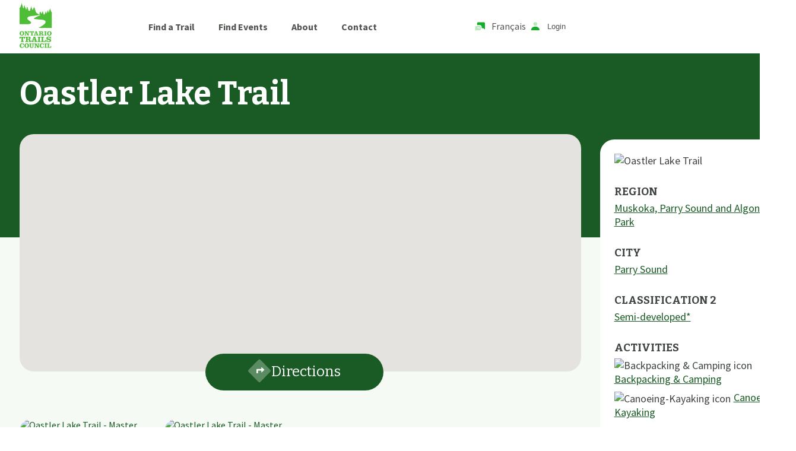

--- FILE ---
content_type: text/html; charset=utf-8
request_url: https://www.ontariotrails.on.ca/trail/oastler-lake-trail
body_size: 15093
content:
<!DOCTYPE html><html lang="en" class="__variable_2a6ab8 __variable_775cbc"><head><meta charSet="utf-8"/><link rel="preload" as="font" href="/_next/static/media/0ac14a3c407fb3c4-s.p.woff2" crossorigin="" type="font/woff2"/><link rel="preload" as="font" href="/_next/static/media/3a39f6dce9dddde3-s.p.woff2" crossorigin="" type="font/woff2"/><link rel="preload" as="font" href="/_next/static/media/3cc61a2a1d48cb85-s.p.woff2" crossorigin="" type="font/woff2"/><link rel="preload" as="font" href="/_next/static/media/4563355e0480477b-s.p.woff2" crossorigin="" type="font/woff2"/><link rel="preload" as="font" href="/_next/static/media/f7a8acf8464bd548-s.p.woff2" crossorigin="" type="font/woff2"/><link rel="stylesheet" href="/_next/static/css/eb2894b02d26736c.css" data-precedence="next"/><link rel="stylesheet" href="/_next/static/css/a4889a433135f86f.css" data-precedence="next"/><link rel="preload" as="style" href="/_next/static/css/e20ae358ef50ed64.css"/><link rel="preload" as="script" href="https://www.googletagmanager.com/gtag/js?id=G-8YG9JYYLXC"/><link rel="preload" as="script" href="https://pagead2.googlesyndication.com/pagead/js/adsbygoogle.js?client=ca-pub-2647512905574364"/><meta name="next-size-adjust"/><title>Oastler Lake Trail | Ontario Trails Council</title><meta name="description" content="Make Oastler Lake a convenient base for exploring Parry Sound and Georgian Bay or stay put and enjoy the long, sandy beach."/><meta name="viewport" content="width=device-width, initial-scale=1"/><script src="/_next/static/chunks/polyfills-c67a75d1b6f99dc8.js" noModule=""></script></head><body><!--$?--><template id="B:0"></template><link rel="stylesheet" href="/_next/static/css/e20ae358ef50ed64.css"/><div class="Component_container__KSZae"><h1>Loading...</h1></div><!--/$--><script src="/_next/static/chunks/webpack-c5b81e3cf5a8383b.js" async=""></script><script src="/_next/static/chunks/2443530c-f0a6ac67f60a2dc6.js" async=""></script><script src="/_next/static/chunks/488-a90884468a64a282.js" async=""></script><script src="/_next/static/chunks/main-app-075e98ceba500e37.js" async=""></script><script>(self.__next_f=self.__next_f||[]).push([0])</script><script>self.__next_f.push([1,"1:HL[\"/_next/static/media/0ac14a3c407fb3c4-s.p.woff2\",{\"as\":\"font\",\"type\":\"font/woff2\"}]\n2:HL[\"/_next/static/media/3a39f6dce9dddde3-s.p.woff2\",{\"as\":\"font\",\"type\":\"font/woff2\"}]\n3:HL[\"/_next/static/media/3cc61a2a1d48cb85-s.p.woff2\",{\"as\":\"font\",\"type\":\"font/woff2\"}]\n4:HL[\"/_next/static/media/4563355e0480477b-s.p.woff2\",{\"as\":\"font\",\"type\":\"font/woff2\"}]\n5:HL[\"/_next/static/media/f7a8acf8464bd548-s.p.woff2\",{\"as\":\"font\",\"type\":\"font/woff2\"}]\n6:HL[\"/_next/static/css/eb2894b02d26736c.css\",{\"as\":\"style\"}]\n0:\"$L"])</script><script>self.__next_f.push([1,"7\"\n"])</script><script>self.__next_f.push([1,"8:HL[\"/_next/static/css/a4889a433135f86f.css\",{\"as\":\"style\"}]\n"])</script><script>self.__next_f.push([1,"9:I{\"id\":\"8827\",\"chunks\":[\"272:static/chunks/webpack-c5b81e3cf5a8383b.js\",\"667:static/chunks/2443530c-f0a6ac67f60a2dc6.js\",\"488:static/chunks/488-a90884468a64a282.js\"],\"name\":\"\",\"async\":false}\nb:I{\"id\":\"9126\",\"chunks\":[\"272:static/chunks/webpack-c5b81e3cf5a8383b.js\",\"667:static/chunks/2443530c-f0a6ac67f60a2dc6.js\",\"488:static/chunks/488-a90884468a64a282.js\"],\"name\":\"\",\"async\":false}\nd:I{\"id\":\"822\",\"chunks\":[\"160:static/chunks/app/not-found-2d60183afdc8188c.js\"],\"name\":\"\",\"async\":false}\ne:I{\"id\":\"1273\",\"chun"])</script><script>self.__next_f.push([1,"ks\":[\"626:static/chunks/626-05cd77b71e4fb9b9.js\",\"592:static/chunks/592-63250c2166cb2ec3.js\",\"448:static/chunks/448-0fe5aa6899a0f6d3.js\",\"545:static/chunks/app/trip-planner/[trail_slug]/page-58310934c29831ec.js\"],\"name\":\"*\",\"async\":false}\nf:I{\"id\":\"4463\",\"chunks\":[\"272:static/chunks/webpack-c5b81e3cf5a8383b.js\",\"667:static/chunks/2443530c-f0a6ac67f60a2dc6.js\",\"488:static/chunks/488-a90884468a64a282.js\"],\"name\":\"\",\"async\":false}\n10:I{\"id\":\"1010\",\"chunks\":[\"272:static/chunks/webpack-c5b81e3cf5a8383b.js\",\"667:"])</script><script>self.__next_f.push([1,"static/chunks/2443530c-f0a6ac67f60a2dc6.js\",\"488:static/chunks/488-a90884468a64a282.js\"],\"name\":\"\",\"async\":false}\n"])</script><script>self.__next_f.push([1,"7:[[[\"$\",\"link\",\"0\",{\"rel\":\"stylesheet\",\"href\":\"/_next/static/css/eb2894b02d26736c.css\",\"precedence\":\"next\"}]],[\"$\",\"$L9\",null,{\"assetPrefix\":\"\",\"initialCanonicalUrl\":\"/trail/oastler-lake-trail\",\"initialTree\":[\"\",{\"children\":[\"trail\",{\"children\":[[\"trail_slug\",\"oastler-lake-trail\",\"d\"],{\"children\":[\"__PAGE__\",{}]}]}]},\"$undefined\",\"$undefined\",true],\"initialHead\":[\"$La\",[\"$\",\"meta\",null,{\"name\":\"next-size-adjust\"}]],\"globalErrorComponent\":\"$b\",\"notFound\":[\"$\",\"html\",null,{\"lang\":\"en\",\"className\":\"__variable_2a6ab8 __variable_775cbc\",\"children\":[[\"$\",\"head\",null,{}],[\"$\",\"body\",null,{\"children\":[[\"$Lc\",[[\"$\",\"link\",\"0\",{\"rel\":\"stylesheet\",\"href\":\"/_next/static/css/bd77f9a6ad5db996.css\",\"precedence\":\"$undefined\"}]],[\"$\",\"$Ld\",null,{}]],[\"$\",\"$Le\",null,{\"async\":true,\"strategy\":\"afterInteractive\",\"src\":\"https://www.googletagmanager.com/gtag/js?id=G-8YG9JYYLXC\"}],[\"$\",\"$Le\",null,{\"async\":true,\"src\":\"https://pagead2.googlesyndication.com/pagead/js/adsbygoogle.js?client=ca-pub-2647512905574364\",\"crossorigin\":\"anonymous\"}],[\"$\",\"$Le\",null,{\"id\":\"ga-analytics\",\"strategy\":\"afterInteractive\",\"children\":\"\\n            window.dataLayer = window.dataLayer || [];\\n            function gtag(){dataLayer.push(arguments)}\\n            gtag('js', new Date());\\n\\n            gtag('config', 'G-8YG9JYYLXC');\\n\\n            \\n                if(window.location.protocol === 'http:'){\\n                  //redirect to https\\n                  window.location.href = window.location.href.replace('http:', 'https:');\\n                }\\n              \\n\\n            // developed by @tawsbob (Dellean) and @wilsondossantos (Wilson) on github \\n            // hosted on vercel\\n          \"}]]}]]}],\"asNotFound\":false,\"children\":[[\"$\",\"html\",null,{\"lang\":\"en\",\"className\":\"__variable_2a6ab8 __variable_775cbc\",\"children\":[[\"$\",\"head\",null,{}],[\"$\",\"body\",null,{\"children\":[[\"$\",\"$Lf\",null,{\"parallelRouterKey\":\"children\",\"segmentPath\":[\"children\"],\"error\":\"$undefined\",\"errorStyles\":\"$undefined\",\"loading\":\"$undefined\",\"loadingStyles\":\"$undefined\",\"hasLoading\":false,\"template\":[\"$\",\"$L10\",null,{}],\"templateStyles\":\"$undefined\",\"notFound\":[\"$\",\"$Ld\",null,{}],\"notFoundStyles\":[[\"$\",\"link\",\"0\",{\"rel\":\"stylesheet\",\"href\":\"/_next/static/css/bd77f9a6ad5db996.css\",\"precedence\":\"$undefined\"}]],\"childProp\":{\"current\":[\"$\",\"$Lf\",null,{\"parallelRouterKey\":\"children\",\"segmentPath\":[\"children\",\"trail\",\"children\"],\"error\":\"$undefined\",\"errorStyles\":\"$undefined\",\"loading\":\"$undefined\",\"loadingStyles\":\"$undefined\",\"hasLoading\":false,\"template\":[\"$\",\"$L10\",null,{}],\"templateStyles\":\"$undefined\",\"notFound\":\"$undefined\",\"notFoundStyles\":\"$undefined\",\"childProp\":{\"current\":[\"$\",\"$Lf\",null,{\"parallelRouterKey\":\"children\",\"segmentPath\":[\"children\",\"trail\",\"children\",[\"trail_slug\",\"oastler-lake-trail\",\"d\"],\"children\"],\"error\":\"$undefined\",\"errorStyles\":\"$undefined\",\"loading\":[\"$\",\"div\",null,{\"className\":\"Component_container__KSZae\",\"children\":[\"$\",\"h1\",null,{\"children\":\"Loading...\"}]}],\"loadingStyles\":[[\"$\",\"link\",\"0\",{\"rel\":\"stylesheet\",\"href\":\"/_next/static/css/e20ae358ef50ed64.css\",\"precedence\":\"$undefined\"}]],\"hasLoading\":true,\"template\":[\"$\",\"$L10\",null,{}],\"templateStyles\":\"$undefined\",\"notFound\":\"$undefined\",\"notFoundStyles\":\"$undefined\",\"childProp\":{\"current\":[\"$L11\",null],\"segment\":\"__PAGE__\"},\"styles\":[[\"$\",\"link\",\"0\",{\"rel\":\"stylesheet\",\"href\":\"/_next/static/css/a4889a433135f86f.css\",\"precedence\":\"next\"}]]}],\"segment\":[\"trail_slug\",\"oastler-lake-trail\",\"d\"]},\"styles\":[]}],\"segment\":\"trail\"},\"styles\":[]}],[\"$\",\"$Le\",null,{\"async\":true,\"strategy\":\"afterInteractive\",\"src\":\"https://www.googletagmanager.com/gtag/js?id=G-8YG9JYYLXC\"}],[\"$\",\"$Le\",null,{\"async\":true,\"src\":\"https://pagead2.googlesyndication.com/pagead/js/adsbygoogle.js?client=ca-pub-2647512905574364\",\"crossorigin\":\"anonymous\"}],[\"$\",\"$Le\",null,{\"id\":\"ga-analytics\",\"strategy\":\"afterInteractive\",\"children\":\"\\n            window.dataLayer = window.dataLayer || [];\\n            function gtag(){dataLayer.push(arguments)}\\n            gtag('js', new Date());\\n\\n            gtag('config', 'G-8YG9JYYLXC');\\n\\n            \\n                if(window.location.protocol === 'http:'){\\n                  //redirect to https\\n                  window.location.href = window.location.href.replace('http:', 'https:');\\n                }\\n              \\n\\n            // developed by @tawsbob (Dellean) and @wilsondossantos (Wilson) on github \\n            // hosted on vercel\\n          \"}]]}]]}],null]}]]\n"])</script><script>self.__next_f.push([1,"c:[[[\"$\",\"meta\",null,{\"charSet\":\"utf-8\"}],null,null,null,null,null,null,null,null,null,null,[\"$\",\"meta\",null,{\"name\":\"viewport\",\"content\":\"width=device-width, initial-scale=1\"}],null,null,null,null,null,null,null,null,null,null,[]],[null,null,null,null],null,null,[null,null,null,null,null],null,null,null,null,null]\n"])</script><script>self.__next_f.push([1,"a:[[[\"$\",\"meta\",null,{\"charSet\":\"utf-8\"}],[\"$\",\"title\",null,{\"children\":\"Oastler Lake Trail | Ontario Trails Council\"}],[\"$\",\"meta\",null,{\"name\":\"description\",\"content\":\"Make Oastler Lake a convenient base for exploring Parry Sound and Georgian Bay or stay put and enjoy the long, sandy beach.\"}],null,null,null,null,null,null,null,null,[\"$\",\"meta\",null,{\"name\":\"viewport\",\"content\":\"width=device-width, initial-scale=1\"}],null,null,null,null,null,null,null,null,null,null,[]],[null,null,null,null],null,null,[null,null,null,null,null],null,null,null,null,null]\n"])</script><script>self.__next_f.push([1,"12:I{\"id\":\"4977\",\"chunks\":[\"626:static/chunks/626-05cd77b71e4fb9b9.js\",\"448:static/chunks/448-0fe5aa6899a0f6d3.js\",\"815:static/chunks/815-3620bd2329954b29.js\",\"400:static/chunks/400-bef8d63764915445.js\",\"382:static/chunks/app/events/[year]/[month]/[page]/page-670ec2a2d4f9822a.js\"],\"name\":\"\",\"async\":false}\n13:I{\"id\":\"339\",\"chunks\":[\"626:static/chunks/626-05cd77b71e4fb9b9.js\",\"448:static/chunks/448-0fe5aa6899a0f6d3.js\",\"815:static/chunks/815-3620bd2329954b29.js\",\"400:static/chunks/400-bef8d63764915445.js\",\"38"])</script><script>self.__next_f.push([1,"2:static/chunks/app/events/[year]/[month]/[page]/page-670ec2a2d4f9822a.js\"],\"name\":\"\",\"async\":false}\n14:I{\"id\":\"158\",\"chunks\":[\"626:static/chunks/626-05cd77b71e4fb9b9.js\",\"448:static/chunks/448-0fe5aa6899a0f6d3.js\",\"815:static/chunks/815-3620bd2329954b29.js\",\"400:static/chunks/400-bef8d63764915445.js\",\"382:static/chunks/app/events/[year]/[month]/[page]/page-670ec2a2d4f9822a.js\"],\"name\":\"\",\"async\":false}\n15:I{\"id\":\"5531\",\"chunks\":[\"626:static/chunks/626-05cd77b71e4fb9b9.js\",\"448:static/chunks/448-0fe5aa6899a"])</script><script>self.__next_f.push([1,"0f6d3.js\",\"815:static/chunks/815-3620bd2329954b29.js\",\"400:static/chunks/400-bef8d63764915445.js\",\"382:static/chunks/app/events/[year]/[month]/[page]/page-670ec2a2d4f9822a.js\"],\"name\":\"\",\"async\":false}\n16:I{\"id\":\"4612\",\"chunks\":[\"626:static/chunks/626-05cd77b71e4fb9b9.js\",\"476:static/chunks/476-bf01f60b99f84375.js\",\"707:static/chunks/707-ecb6e8384f6d8df1.js\",\"964:static/chunks/964-9eb483a0bed6b1e8.js\",\"448:static/chunks/448-0fe5aa6899a0f6d3.js\",\"815:static/chunks/815-3620bd2329954b29.js\",\"400:static/chunks/"])</script><script>self.__next_f.push([1,"400-bef8d63764915445.js\",\"570:static/chunks/app/trail/[trail_slug]/page-9f5de08452d91174.js\"],\"name\":\"\",\"async\":false}\n17:I{\"id\":\"2611\",\"chunks\":[\"626:static/chunks/626-05cd77b71e4fb9b9.js\",\"476:static/chunks/476-bf01f60b99f84375.js\",\"707:static/chunks/707-ecb6e8384f6d8df1.js\",\"964:static/chunks/964-9eb483a0bed6b1e8.js\",\"448:static/chunks/448-0fe5aa6899a0f6d3.js\",\"815:static/chunks/815-3620bd2329954b29.js\",\"400:static/chunks/400-bef8d63764915445.js\",\"570:static/chunks/app/trail/[trail_slug]/page-9f5de08452d"])</script><script>self.__next_f.push([1,"91174.js\"],\"name\":\"\",\"async\":false}\n18:I{\"id\":\"6541\",\"chunks\":[\"626:static/chunks/626-05cd77b71e4fb9b9.js\",\"448:static/chunks/448-0fe5aa6899a0f6d3.js\",\"815:static/chunks/815-3620bd2329954b29.js\",\"400:static/chunks/400-bef8d63764915445.js\",\"382:static/chunks/app/events/[year]/[month]/[page]/page-670ec2a2d4f9822a.js\"],\"name\":\"\",\"async\":false}\n19:I{\"id\":\"6854\",\"chunks\":[\"626:static/chunks/626-05cd77b71e4fb9b9.js\",\"448:static/chunks/448-0fe5aa6899a0f6d3.js\",\"815:static/chunks/815-3620bd2329954b29.js\",\"400:stati"])</script><script>self.__next_f.push([1,"c/chunks/400-bef8d63764915445.js\",\"382:static/chunks/app/events/[year]/[month]/[page]/page-670ec2a2d4f9822a.js\"],\"name\":\"\",\"async\":false}\n1a:I{\"id\":\"8733\",\"chunks\":[\"626:static/chunks/626-05cd77b71e4fb9b9.js\",\"476:static/chunks/476-bf01f60b99f84375.js\",\"707:static/chunks/707-ecb6e8384f6d8df1.js\",\"964:static/chunks/964-9eb483a0bed6b1e8.js\",\"448:static/chunks/448-0fe5aa6899a0f6d3.js\",\"815:static/chunks/815-3620bd2329954b29.js\",\"400:static/chunks/400-bef8d63764915445.js\",\"570:static/chunks/app/trail/[trail_slu"])</script><script>self.__next_f.push([1,"g]/page-9f5de08452d91174.js\"],\"name\":\"\",\"async\":false}\n1b:I{\"id\":\"8920\",\"chunks\":[\"626:static/chunks/626-05cd77b71e4fb9b9.js\",\"448:static/chunks/448-0fe5aa6899a0f6d3.js\",\"815:static/chunks/815-3620bd2329954b29.js\",\"400:static/chunks/400-bef8d63764915445.js\",\"382:static/chunks/app/events/[year]/[month]/[page]/page-670ec2a2d4f9822a.js\"],\"name\":\"*\",\"async\":false}\n1c:I{\"id\":\"4357\",\"chunks\":[\"626:static/chunks/626-05cd77b71e4fb9b9.js\",\"476:static/chunks/476-bf01f60b99f84375.js\",\"707:static/chunks/707-ecb6e8384f6"])</script><script>self.__next_f.push([1,"d8df1.js\",\"964:static/chunks/964-9eb483a0bed6b1e8.js\",\"448:static/chunks/448-0fe5aa6899a0f6d3.js\",\"815:static/chunks/815-3620bd2329954b29.js\",\"400:static/chunks/400-bef8d63764915445.js\",\"570:static/chunks/app/trail/[trail_slug]/page-9f5de08452d91174.js\"],\"name\":\"\",\"async\":false}\n1d:I{\"id\":\"711\",\"chunks\":[\"626:static/chunks/626-05cd77b71e4fb9b9.js\",\"476:static/chunks/476-bf01f60b99f84375.js\",\"707:static/chunks/707-ecb6e8384f6d8df1.js\",\"964:static/chunks/964-9eb483a0bed6b1e8.js\",\"448:static/chunks/448-0fe5aa6"])</script><script>self.__next_f.push([1,"899a0f6d3.js\",\"815:static/chunks/815-3620bd2329954b29.js\",\"400:static/chunks/400-bef8d63764915445.js\",\"570:static/chunks/app/trail/[trail_slug]/page-9f5de08452d91174.js\"],\"name\":\"\",\"async\":false}\n1e:I{\"id\":\"2848\",\"chunks\":[\"626:static/chunks/626-05cd77b71e4fb9b9.js\",\"448:static/chunks/448-0fe5aa6899a0f6d3.js\",\"815:static/chunks/815-3620bd2329954b29.js\",\"400:static/chunks/400-bef8d63764915445.js\",\"382:static/chunks/app/events/[year]/[month]/[page]/page-670ec2a2d4f9822a.js\"],\"name\":\"\",\"async\":false}\n1f:I{\"id\""])</script><script>self.__next_f.push([1,":\"8729\",\"chunks\":[\"626:static/chunks/626-05cd77b71e4fb9b9.js\",\"476:static/chunks/476-bf01f60b99f84375.js\",\"707:static/chunks/707-ecb6e8384f6d8df1.js\",\"964:static/chunks/964-9eb483a0bed6b1e8.js\",\"448:static/chunks/448-0fe5aa6899a0f6d3.js\",\"815:static/chunks/815-3620bd2329954b29.js\",\"400:static/chunks/400-bef8d63764915445.js\",\"570:static/chunks/app/trail/[trail_slug]/page-9f5de08452d91174.js\"],\"name\":\"\",\"async\":false}\n"])</script><script>self.__next_f.push([1,"11:[\"$\",\"$L12\",null,{\"params\":{\"trail_slug\":\"oastler-lake-trail\"},\"menu\":{\"id\":129,\"label\":\"1 Main Menu\",\"pages\":null,\"children\":[{\"id\":131,\"label\":\"Find a Trail\",\"url\":\"/find-a-trail\",\"pages\":null,\"children\":[]},{\"id\":132,\"label\":\"Find Events\",\"url\":\"/events\",\"pages\":null,\"children\":[]},{\"id\":2,\"label\":\"About\",\"url\":null,\"pages\":{\"id\":\"e051830b-52c0-42c4-8149-1ee07d70a3e6\",\"name\":\"About Ontario Trails Council\",\"slug\":\"about-ontario-trails-council\",\"page_access\":\"public\",\"page_category\":{\"slug\":\"support\",\"id\":4}},\"children\":[]},{\"id\":57,\"label\":\"Contact\",\"url\":null,\"pages\":{\"id\":\"b244b9f5-7ad7-4821-95e8-483dc63a12e5\",\"name\":\"Contact\",\"slug\":\"contact\",\"page_access\":\"public\",\"page_category\":null},\"children\":[]},{\"id\":58,\"label\":\"Member Supports\",\"url\":null,\"pages\":{\"id\":\"9cd7a612-8569-47a3-9646-c55d922f6fcd\",\"name\":\"Learn\",\"slug\":\"learn\",\"page_access\":\"loggedinusers\",\"page_category\":{\"slug\":\"learn\",\"id\":3}},\"children\":[{\"id\":24,\"label\":\"General Information\",\"url\":null,\"pages\":{\"id\":\"6cc1e565-3ec6-43c4-8bfd-3be0d957454f\",\"name\":\"Useful Information\",\"slug\":\"useful-information\",\"page_access\":\"public\",\"page_category\":{\"slug\":\"learn\",\"id\":3}},\"children\":[]},{\"id\":37,\"label\":\"Direct Bearing Risk Management\",\"url\":null,\"pages\":{\"id\":\"22e77531-4a85-4903-8a4c-9c48b01e2f3e\",\"name\":\"Direct Bearing Inc.\",\"slug\":\"direct-bearing-inc\",\"page_access\":\"public\",\"page_category\":{\"slug\":\"learn\",\"id\":3}},\"children\":[]},{\"id\":62,\"label\":\"Education\",\"url\":null,\"pages\":{\"id\":\"b94ab687-dd59-4897-8cdd-bed42244e17b\",\"name\":\"Education and Training\",\"slug\":\"education-and-training\",\"page_access\":\"public\",\"page_category\":{\"slug\":\"learn\",\"id\":3}},\"children\":[]},{\"id\":36,\"label\":\"Educational Posters\",\"url\":null,\"pages\":{\"id\":\"dc82b774-1984-4dcc-9760-bdff46c998f1\",\"name\":\"Educational Posters\",\"slug\":\"educational-posters\",\"page_access\":\"public\",\"page_category\":{\"slug\":\"learn\",\"id\":3}},\"children\":[]},{\"id\":43,\"label\":\"Etiquette\",\"url\":null,\"pages\":{\"id\":\"192ea8b7-e059-44db-a643-89e7aa7f5d22\",\"name\":\"Trail Etiquette\",\"slug\":\"trail-etiquette\",\"page_access\":\"public\",\"page_category\":{\"slug\":\"learn\",\"id\":3}},\"children\":[]},{\"id\":35,\"label\":\"Land Management Plan Reviews\",\"url\":null,\"pages\":{\"id\":\"df70461d-28ed-4b8c-8beb-3c3c141843e1\",\"name\":\"Land Management Plan Consultations\",\"slug\":\"land-management-plan-consultations\",\"page_access\":\"public\",\"page_category\":{\"slug\":\"learn\",\"id\":3}},\"children\":[]},{\"id\":9,\"label\":\"Maps \u0026 Tech\",\"url\":null,\"pages\":{\"id\":\"af0eb768-9a87-434c-82f8-8dca132761ee\",\"name\":\"Maps \u0026 Tech\",\"slug\":\"maps-tech\",\"page_access\":\"public\",\"page_category\":{\"slug\":\"learn\",\"id\":3}},\"children\":[]},{\"id\":84,\"label\":\"Open and Closed Trails\",\"url\":null,\"pages\":{\"id\":\"cba3dd2c-06f9-41ac-923e-9e62a7e2ebcc\",\"name\":\"Current Conditions\",\"slug\":\"current-conditions\",\"page_access\":\"public\",\"page_category\":{\"slug\":\"learn\",\"id\":3}},\"children\":[]},{\"id\":5,\"label\":\"Projects\",\"url\":null,\"pages\":{\"id\":\"62791b4d-f589-453a-9f9f-2698f32eca14\",\"name\":\"Projects\",\"slug\":\"projects\",\"page_access\":\"public\",\"page_category\":{\"slug\":\"learn\",\"id\":3}},\"children\":[]},{\"id\":23,\"label\":\"Regional Trail Committees\",\"url\":null,\"pages\":{\"id\":\"2c4fdda9-b74f-40d0-b3de-87676ca70be1\",\"name\":\"Regional Trail Committees\",\"slug\":\"regional-trail-committees\",\"page_access\":\"public\",\"page_category\":{\"slug\":\"learn\",\"id\":3}},\"children\":[]},{\"id\":41,\"label\":\"Risk Management\",\"url\":null,\"pages\":{\"id\":\"f94fb344-be8c-42a4-9e65-fbb3ab6abb46\",\"name\":\"Trail Risk Management\",\"slug\":\"trail-risk-management\",\"page_access\":\"public\",\"page_category\":{\"slug\":\"learn\",\"id\":3}},\"children\":[]},{\"id\":112,\"label\":\"Signage\",\"url\":null,\"pages\":{\"id\":\"7eab485d-79cd-4b20-8703-54742ea38917\",\"name\":\"Trail Signage\",\"slug\":\"trail-signage\",\"page_access\":\"public\",\"page_category\":{\"slug\":\"learn\",\"id\":3}},\"children\":[]},{\"id\":109,\"label\":\"Trail Building\",\"url\":null,\"pages\":{\"id\":\"1453fcbc-8850-48c5-84d0-db09c5341179\",\"name\":\"Trail Building\",\"slug\":\"trail-building\",\"page_access\":\"public\",\"page_category\":null},\"children\":[]},{\"id\":113,\"label\":\"Trail Business\",\"url\":null,\"pages\":{\"id\":\"5bf375c8-2c20-4253-a1dc-dcb7f61a413d\",\"name\":\"Trail Business\",\"slug\":\"trail-business\",\"page_access\":\"public\",\"page_category\":{\"slug\":\"learn\",\"id\":3}},\"children\":[]},{\"id\":7,\"label\":\"Trailhead Conferences\",\"url\":null,\"pages\":{\"id\":\"53595935-d3bd-4374-87a2-a20151d28ceb\",\"name\":\"Trailhead Events\",\"slug\":\"trailhead-events\",\"page_access\":\"public\",\"page_category\":{\"slug\":\"learn\",\"id\":3}},\"children\":[]},{\"id\":108,\"label\":\"Trail Services\",\"url\":null,\"pages\":{\"id\":\"b498e480-35ee-4641-9f5e-bff36a676423\",\"name\":\"Services\",\"slug\":\"services\",\"page_access\":\"public\",\"page_category\":{\"slug\":\"support\",\"id\":4}},\"children\":[]},{\"id\":44,\"label\":\"Trail Smart\",\"url\":null,\"pages\":{\"id\":\"82fceb1c-4deb-4baf-a57a-57ffb7103045\",\"name\":\"Trail Smart\",\"slug\":\"trail-smart\",\"page_access\":\"public\",\"page_category\":{\"slug\":\"learn\",\"id\":3}},\"children\":[]},{\"id\":134,\"label\":\"Trail Tourism\",\"url\":null,\"pages\":{\"id\":\"a7ec1afb-1048-465d-8fe6-91323909942b\",\"name\":\"Trail Tourism\",\"slug\":\"trail-tourism\",\"page_access\":\"public\",\"page_category\":{\"slug\":\"trail-tourism\",\"id\":1}},\"children\":[{\"id\":125,\"label\":\"Trail Adventure Packages\",\"url\":null,\"pages\":{\"id\":\"e13ca68c-b781-40e1-b25e-ff3b76d8b49a\",\"name\":\"Trail Adventure Packages\",\"slug\":\"trail-adventure-packages\",\"page_access\":\"public\",\"page_category\":null}}]},{\"id\":21,\"label\":\"User Counts\",\"url\":null,\"pages\":{\"id\":\"d74009ab-31cd-498b-825e-c7cf8ec0a0b7\",\"name\":\"Trail Counts\",\"slug\":\"trail-counts\",\"page_access\":\"public\",\"page_category\":{\"slug\":\"learn\",\"id\":3}},\"children\":[]},{\"id\":70,\"label\":\"Youth Education\",\"url\":null,\"pages\":{\"id\":\"b623dfd6-6b18-4880-abe3-243d2b69388d\",\"name\":\"Working Together For Youth Education\",\"slug\":\"working-together-for-youth-education\",\"page_access\":\"public\",\"page_category\":{\"slug\":\"support\",\"id\":4}},\"children\":[]}]}]},\"children\":[[\"$\",\"$L13\",null,{\"token\":\"$undefined\",\"children\":[\"$\",\"$L14\",null,{\"children\":[[\"$\",\"header\",null,{\"className\":\"Component_container__oVVfB\",\"children\":[\"$\",\"div\",null,{\"className\":\"Component_container__WQ2uP Component_wrapper__Rd8uV\",\"children\":[\"$\",\"$L15\",null,{}]}]}],[\"$\",\"main\",null,{\"className\":\"page_container__Tri1G\",\"children\":[\"$\",\"div\",null,{\"className\":\"Component_container__WQ2uP\",\"children\":[\"$\",\"div\",null,{\"className\":\"page_grid__k3I22\",\"children\":[[\"$\",\"div\",null,{\"className\":\"$undefined\",\"children\":[[\"$\",\"h1\",null,{\"className\":\"page_heading__BlpZG\",\"children\":\"Oastler Lake Trail\"}],[\"$\",\"div\",null,{\"className\":\"page_map__n_HW1\",\"children\":[[\"$\",\"$L16\",null,{\"trails\":[{\"date_created\":\"2023-02-25T22:12:57.459Z\",\"date_updated\":\"2024-05-09T10:05:46.830Z\",\"id\":\"8ec61e49-7120-4ce6-ab14-346eaf67d717\",\"name\":\"Oastler Lake Trail\",\"sort\":1604,\"status\":\"published\",\"sub_region\":75,\"description\":\"\u003cp\u003eThe lake is suitable for boats (including motorboats) less than 20 feet long. There is a boat launch and limited docking facilities. Canoe rentals are available through Oastler Lake.\u003c/p\u003e\\n\u003cp\u003eMake Oastler Lake a convenient base for exploring \u003ca href=\\\"http://www.townofparrysound.com/\\\" target=\\\"_self\\\"\u003eParry Sound\u003c/a\u003e and \u003ca href=\\\"http://en.wikipedia.org/wiki/Georgian_Bay\\\" target=\\\"_self\\\"\u003eGeorgian Bay\u003c/a\u003e or stay put and enjoy the long, sandy beach.\u003c/p\u003e\\n\u003cp\u003eThe park features scenic waterfront campsites, rocky shorelines and access to summer hiking and winter ski trails. Railway tracks are located near the park.\u003c/p\u003e\\n\u003cp class=\\\"p1\\\"\u003e\u003cstrong\u003e______________________________________________________________________________________\u003c/strong\u003e\u003c/p\u003e\\n\u003cp class=\\\"p1\\\"\u003e\u003cstrong\u003eSupport Ontario Trails Council, the host of this trail information, we are an \u003cem\u003eOntario Based \u003c/em\u003eprovincial charity promoting the interests of trail users, managers, land owners and \u003cem\u003eall \u003c/em\u003etrail activities\u0026nbsp;\u003cem\u003ein\u003c/em\u003e Ontario.\u003c/strong\u003e\u003c/p\u003e\\n\u003cp class=\\\"p1\\\"\u003e\u003cspan class=\\\"s1\\\"\u003e\u003ca href=\\\"https://www.ontariotrails.on.ca/content/support/donate-to-trail\\\"\u003e\u003cstrong\u003eDonate\u0026nbsp;\u003c/strong\u003e\u003c/a\u003e\u003c/span\u003e\u003cstrong\u003eor \u003c/strong\u003e\u003ca href=\\\"https://www.ontariotrails.on.ca/content/support/join-ontario-trails-council\\\"\u003e\u003cspan class=\\\"s1\\\"\u003e\u003cstrong\u003eJoin \u003c/strong\u003e\u003c/span\u003e\u003c/a\u003e\u003cstrong\u003eToday!\u003c/strong\u003e\u003c/p\u003e\\n\u003cp class=\\\"p1\\\"\u003e\u003cstrong\u003eWe support the growth and development of trails\u0026nbsp;\u003cem\u003eALL\u003c/em\u003e over Ontario, in all Ontario Communities. \u003c/strong\u003e\u003ca href=\\\"https://www.ontariotrails.on.ca/content/support/about-otc\\\"\u003e\u003cspan class=\\\"s1\\\"\u003e\u003cstrong\u003eWe do more\u003c/strong\u003e\u003c/span\u003e\u003c/a\u003e\u003cstrong\u003e than provide a list of trails on the internet. #ontariotrails\u003c/strong\u003e\u003c/p\u003e\",\"lat\":\"45.30990\",\"lng\":\"-79.96357\",\"season_hours\":\"May - September\",\"accessibility\":\"none\",\"other\":\"Boats under 20', Fishing, Swimming\",\"contact_org\":\"Ontario Parks\",\"contact_name\":\"Ontario Parks\",\"contact_email\":\"info@ontarioparks.ca\",\"contact_phone\":\"1-800-668-2746\",\"contact_website\":\"http://www.ontarioparks.com\",\"slug\":\"oastler-lake-trail\",\"trail_logo\":\"d77ba5e5-22c0-4cb2-a3cf-3d2ee68f41d2\",\"popularity\":80,\"difficulty\":2,\"length\":\"0.0\",\"address\":null,\"geolocation\":{\"type\":\"Point\",\"coordinates\":[-79.96357,45.3099]},\"old_slug\":\"oastler-lake-trail\",\"trail_path\":null,\"update_geolocation_based_on_map\":null,\"meta_description\":\"Make Oastler Lake a convenient base for exploring Parry Sound and Georgian Bay or stay put and enjoy the long, sandy beach.\",\"activites\":[{\"activities_id\":{\"slug\":\"backpacking-camping\",\"id\":3,\"name\":\"Backpacking \u0026 Camping\",\"icon\":\"eb38bc5c-b570-47f6-8262-0d8b3908b326\"}},{\"activities_id\":{\"slug\":\"canoeing-kayaking\",\"id\":4,\"name\":\"Canoeing-Kayaking\",\"icon\":\"9cb7c5d7-bbfd-4052-ae4e-a2860dd92d3c\"}}],\"classification\":[{\"trail_classification_id\":{\"name\":\"Classification 2\",\"thumbnail\":\"a6ee8f88-22f5-4321-a3b5-ecd28787567f\",\"description\":\"Semi-developed*\"}}],\"amenity\":[{\"trail_amenity_id\":{\"id\":2,\"name\":\"Admission or Parking Fee\"}},{\"trail_amenity_id\":{\"id\":4,\"name\":\"Camping\"}},{\"trail_amenity_id\":{\"id\":12,\"name\":\"Rest/Picnic Areas\"}},{\"trail_amenity_id\":{\"id\":10,\"name\":\"Potable Water\"}},{\"trail_amenity_id\":{\"id\":6,\"name\":\"Free Parking\"}},{\"trail_amenity_id\":{\"id\":15,\"name\":\"Washrooms/Showers/Change Station\"}}],\"surface\":[{\"trail_surface_id\":{\"name\":\" Water\"}}],\"character\":[{\"trail_character_id\":{\"name\":\"Family Friendly\"}},{\"trail_character_id\":{\"name\":\"Heritage\"}},{\"trail_character_id\":{\"name\":\"Scenic\"}}],\"banners\":[],\"masthead_image_1\":{\"id\":\"c7cc4c14-ca13-4fbf-bfdf-2c539b365c54\",\"title\":\"Oastler Lake Trail - Master Head Image 1\"},\"masthead_image_2\":{\"id\":\"79ed1e70-f51a-44c8-8233-fb92e338051d\",\"title\":\"Oastler Lake Trail - Master Head Image 2\"},\"masthead_image_3\":null,\"masthead_image_4\":null,\"masthead_image_5\":null,\"masthead_image_6\":null,\"region\":{\"id\":12,\"name\":\"Muskoka, Parry Sound and Algonquin Park\",\"slug\":\"muskoka-parry-sound-and-algonquin-park\"},\"nearest_town\":{\"name\":\"Parry Sound\"}}],\"styles\":{\"width\":\"100%\",\"height\":\"400px\"}}],[\"$\",\"div\",null,{\"className\":\"page_directions__r0UH0\",\"children\":[[\"$\",\"a\",null,{\"href\":\"https://www.google.com/maps/dir/?api=1\u0026destination=45.30990,-79.96357\",\"target\":\"_blank\",\"children\":[\"$\",\"button\",null,{\"disabled\":false,\"className\":\"Component_container__xh07m Component_default__enFSX Component_round__9iFBv Component_font-huge__mxsP7 Component_soft-padding__MeRQN\",\"onClick\":null,\"type\":\"button\",\"children\":[\"$\",\"span\",null,{\"className\":\"Component_grid__B7kBa\",\"children\":[[\"$\",\"span\",null,{\"className\":\"Component_container__gXePr\",\"children\":[\"$\",\"img\",null,{\"src\":\"/img/directions-icon.svg\",\"width\":40,\"alt\":\"Directions\"}]}],[\"$\",\"span\",null,{\"children\":\"Directions\"}]]}]}]}],null]}]]}],[\"$\",\"div\",null,{\"className\":\"page_images__sAp8f\",\"children\":[\"$\",\"$L17\",null,{\"images\":[{\"id\":\"c7cc4c14-ca13-4fbf-bfdf-2c539b365c54\",\"title\":\"Oastler Lake Trail - Master Head Image 1\"},{\"id\":\"79ed1e70-f51a-44c8-8233-fb92e338051d\",\"title\":\"Oastler Lake Trail - Master Head Image 2\"}]}]}],[\"$\",\"$L18\",null,{\"mediaQuery\":\"(max-width: 831px)\",\"renderOnServer\":true,\"children\":[\"$\",\"aside\",null,{\"className\":\"page_sidebar__6cWyi\",\"children\":[[\"$\",\"div\",null,{\"className\":\"page_sidebar-content__LCvp4\",\"children\":[[\"$\",\"img\",null,{\"src\":\"https://directus-ontario-trails.herokuapp.com/assets/d77ba5e5-22c0-4cb2-a3cf-3d2ee68f41d2?width=337\",\"loading\":\"lazy\",\"alt\":\"Oastler Lake Trail\",\"style\":{\"objectFit\":\"contain\"}}],[[\"$\",\"h4\",null,{\"children\":\"Region\"}],[\"$\",\"p\",null,{\"children\":[\" \",[\"$\",\"a\",null,{\"href\":\"/find-a-trail/muskoka-parry-sound-and-algonquin-park\",\"children\":\"Muskoka, Parry Sound and Algonquin Park\"}]]}]],[[\"$\",\"h4\",null,{\"children\":\"City\"}],[\"$\",\"p\",null,{\"children\":[\"$\",\"a\",null,{\"href\":\"/find-a-trail/all-regions/Parry Sound\",\"children\":\"Parry Sound\"}]}]],null,[[[\"$\",\"h4\",\"Classification 2\",{\"children\":[\"Classification 2\",\"\"]}],[\"$\",\"$L19\",null,{\"link_label\":\"Semi-developed*\",\"children\":[[\"$\",\"picture\",null,{\"className\":\"\",\"children\":[[\"$\",\"source\",null,{\"media\":\"(min-width: 1100px)\",\"srcSet\":\"https://directus-ontario-trails.herokuapp.com/assets/a6ee8f88-22f5-4321-a3b5-ecd28787567f?width=301\u0026height=225  301w\",\"sizes\":\"301w\"}],null,[\"$\",\"img\",null,{\"src\":\"https://directus-ontario-trails.herokuapp.com/assets/a6ee8f88-22f5-4321-a3b5-ecd28787567f?width=301\u0026height=225\",\"loading\":\"lazy\",\"alt\":\"Classification sample photo\"}]]}],[\"$\",\"small\",null,{\"children\":\"This photo is for reference only\"}]]}]]],[[\"$\",\"h4\",null,{\"children\":\"Activities\"}],[\"$\",\"ul\",null,{\"children\":[[\"$\",\"li\",\"3\",{\"children\":[[\"$\",\"img\",null,{\"src\":\"https://directus-ontario-trails.herokuapp.com/assets/eb38bc5c-b570-47f6-8262-0d8b3908b326?width=32\u0026height=32\",\"alt\":\"Backpacking \u0026 Camping icon\"}],[\"$\",\"a\",null,{\"href\":\"/find-a-trail/muskoka-parry-sound-and-algonquin-park/all-cities/backpacking-camping\",\"children\":\"Backpacking \u0026 Camping\"}]]}],[\"$\",\"li\",\"4\",{\"children\":[[\"$\",\"img\",null,{\"src\":\"https://directus-ontario-trails.herokuapp.com/assets/9cb7c5d7-bbfd-4052-ae4e-a2860dd92d3c?width=32\u0026height=32\",\"alt\":\"Canoeing-Kayaking icon\"}],[\"$\",\"a\",null,{\"href\":\"/find-a-trail/muskoka-parry-sound-and-algonquin-park/all-cities/canoeing-kayaking\",\"children\":\"Canoeing-Kayaking\"}]]}]]}]],[[\"$\",\"h4\",null,{\"children\":\"Hour of Operation\"}],[\"$\",\"p\",null,{\"children\":\"May - September\"}]],[[\"$\",\"h4\",null,{\"children\":\"Surface\"}],[\"$\",\"p\",null,{\"children\":[[\"$\",\"span\",\" Water\",{\"children\":[\" Water\",\"\"]}]]}]],[[\"$\",\"h4\",null,{\"children\":\"Characteristics\"}],[\"$\",\"p\",null,{\"children\":[[\"$\",\"span\",\"Family Friendly\",{\"children\":[\"Family Friendly\",\", \"]}],[\"$\",\"span\",\"Heritage\",{\"children\":[\"Heritage\",\", \"]}],[\"$\",\"span\",\"Scenic\",{\"children\":[\"Scenic\",\"\"]}]]}]],[[\"$\",\"h4\",null,{\"children\":\"Trail Amenties\"}],[\"$\",\"p\",null,{\"children\":[[\"$\",\"span\",\"2\",{\"children\":[\"Admission or Parking Fee\",\", \"]}],[\"$\",\"span\",\"4\",{\"children\":[\"Camping\",\", \"]}],[\"$\",\"span\",\"12\",{\"children\":[\"Rest/Picnic Areas\",\", \"]}],[\"$\",\"span\",\"10\",{\"children\":[\"Potable Water\",\", \"]}],[\"$\",\"span\",\"6\",{\"children\":[\"Free Parking\",\", \"]}],[\"$\",\"span\",\"15\",{\"children\":[\"Washrooms/Showers/Change Station\",\"\"]}]]}]],[\"$\",\"h4\",null,{\"children\":\"Contact The Trail\"}],[\"$\",\"div\",null,{\"className\":\"Component_container__Ha7Hj\",\"children\":[\"$\",\"div\",null,{\"children\":[[\"$\",\"p\",null,{\"children\":\"Ontario Parks\"}],[\"$\",\"div\",null,{\"className\":\"Component_content___mQTP\",\"children\":[\"$\",\"p\",null,{\"children\":[[\"$\",\"span\",null,{\"className\":\"Component_container__gXePr\",\"children\":[\"$\",\"img\",null,{\"src\":\"/img/arrow-up-right-from-square-solid.svg\",\"width\":\"16\",\"alt\":\"website icon\"}]}],\" \",[\"$\",\"a\",null,{\"href\":\"http://www.ontarioparks.com\",\"target\":\"_blank\",\"children\":\"Website\"}]]}]}],[\"$\",\"div\",null,{\"className\":\"Component_content___mQTP\",\"children\":[\"$\",\"p\",null,{\"children\":[[\"$\",\"span\",null,{\"className\":\"Component_container__gXePr\",\"children\":[\"$\",\"img\",null,{\"src\":\"/img/envelope-solid.svg\",\"width\":\"16\",\"alt\":\"email icon\"}]}],\" \",[\"$\",\"a\",null,{\"href\":\"mailto:info@ontarioparks.ca\",\"children\":\"Email\"}]]}]}],[\"$\",\"div\",null,{\"className\":\"Component_content___mQTP\",\"children\":[\"$\",\"p\",null,{\"children\":[[\"$\",\"span\",null,{\"className\":\"Component_container__gXePr\",\"children\":[\"$\",\"img\",null,{\"src\":\"/img/phone-solid.svg\",\"width\":\"16\",\"alt\":\"phone icon\"}]}],\" \",\"1-800-668-2746\"]}]}]]}]}],[[\"$\",\"h4\",null,{\"children\":\"Current Weather\"}],[\"$\",\"div\",null,{\"className\":\"page_weather__U5kle\",\"children\":[[\"$\",\"div\",null,{\"children\":[\"$\",\"img\",null,{\"src\":\"/img/celsius.png\",\"alt\":\"weather icon\",\"width\":40}]}],[\"$\",\"div\",null,{\"children\":[[\"$\",\"p\",null,{\"children\":[\"$\",\"strong\",null,{\"children\":[-22.9,\"º C\"]}]}],[\"$\",\"small\",null,{\"children\":[\"1/23/2026\",\" \",\"10:45 PM\"]}]]}]]}]]]}],[\"$\",\"div\",null,{\"className\":\"page_sidebar-banners___fntx\",\"children\":[null,null]}],[[\"$\",\"div\",null,{\"className\":\"page_ads__jTYRP\",\"children\":[\"$\",\"ins\",null,{\"className\":\"adsbygoogle\",\"style\":{\"display\":\"block\"},\"data-ad-client\":\"ca-pub-2647512905574364\",\"data-ad-slot\":\"9198330335\",\"data-ad-format\":\"auto\",\"data-full-width-responsive\":\"true\"}]}],[\"$\",\"div\",null,{\"className\":\"page_ads__jTYRP\",\"children\":[\"$\",\"ins\",null,{\"className\":\"adsbygoogle\",\"style\":{\"display\":\"block\"},\"data-ad-client\":\"ca-pub-2647512905574364\",\"data-ad-slot\":\"2210250155\",\"data-ad-format\":\"auto\",\"data-full-width-responsive\":\"true\"}]}]]]}]}],[[\"$\",\"h2\",null,{\"children\":\"Overview\"}],[\"$\",\"section\",null,{\"children\":[\"$\",\"$L1a\",null,{\"type\":\"getWords\",\"number\":\"100\",\"className\":\"page_description__KvVlq\",\"content\":\"\u003cp\u003eThe lake is suitable for boats (including motorboats) less than 20 feet long. There is a boat launch and limited docking facilities. Canoe rentals are available through Oastler Lake.\u003c/p\u003e\\n\u003cp\u003eMake Oastler Lake a convenient base for exploring \u003ca href=\\\"http://www.townofparrysound.com/\\\" target=\\\"_self\\\"\u003eParry Sound\u003c/a\u003e and \u003ca href=\\\"http://en.wikipedia.org/wiki/Georgian_Bay\\\" target=\\\"_self\\\"\u003eGeorgian Bay\u003c/a\u003e or stay put and enjoy the long, sandy beach.\u003c/p\u003e\\n\u003cp\u003eThe park features scenic waterfront campsites, rocky shorelines and access to summer hiking and winter ski trails. Railway tracks are located near the park.\u003c/p\u003e\\n\u003cp class=\\\"p1\\\"\u003e\u003cstrong\u003e______________________________________________________________________________________\u003c/strong\u003e\u003c/p\u003e\\n\u003cp class=\\\"p1\\\"\u003e\u003cstrong\u003eSupport Ontario Trails Council, the host of this trail information, we are an \u003cem\u003eOntario Based \u003c/em\u003eprovincial charity promoting the interests of trail users, managers, land owners and \u003cem\u003eall \u003c/em\u003etrail activities\u0026nbsp;\u003cem\u003ein\u003c/em\u003e Ontario.\u003c/strong\u003e\u003c/p\u003e\\n\u003cp class=\\\"p1\\\"\u003e\u003cspan class=\\\"s1\\\"\u003e\u003ca href=\\\"https://www.ontariotrails.on.ca/content/support/donate-to-trail\\\"\u003e\u003cstrong\u003eDonate\u0026nbsp;\u003c/strong\u003e\u003c/a\u003e\u003c/span\u003e\u003cstrong\u003eor \u003c/strong\u003e\u003ca href=\\\"https://www.ontariotrails.on.ca/content/support/join-ontario-trails-council\\\"\u003e\u003cspan class=\\\"s1\\\"\u003e\u003cstrong\u003eJoin \u003c/strong\u003e\u003c/span\u003e\u003c/a\u003e\u003cstrong\u003eToday!\u003c/strong\u003e\u003c/p\u003e\\n\u003cp class=\\\"p1\\\"\u003e\u003cstrong\u003eWe support the growth and development of trails\u0026nbsp;\u003cem\u003eALL\u003c/em\u003e over Ontario, in all Ontario Communities. \u003c/strong\u003e\u003ca href=\\\"https://www.ontariotrails.on.ca/content/support/about-otc\\\"\u003e\u003cspan class=\\\"s1\\\"\u003e\u003cstrong\u003eWe do more\u003c/strong\u003e\u003c/span\u003e\u003c/a\u003e\u003cstrong\u003e than provide a list of trails on the internet. #ontariotrails\u003c/strong\u003e\u003c/p\u003e\"}]}]],[\"$\",\"section\",null,{\"className\":\"page_section__Gm_2X\",\"children\":[[\"$\",\"h2\",null,{\"children\":\"Join Us on Social Media\"}],[\"$\",\"p\",null,{\"children\":\"Follow us on our official social media channels, including the OTC YouTube Channel to stay informed about Ontario Trails.\"}],[\"$\",\"div\",null,{\"className\":\"page_social_media_icons__gfgw5\",\"children\":[[\"$\",\"a\",null,{\"target\":\"_blank\",\"href\":\"http://www.youtube.com/user/ontrails\",\"children\":[\"$\",\"span\",null,{\"class\":\"Component_container__gXePr\",\"children\":[\"$\",\"img\",null,{\"src\":\"/img/youtube.svg\",\"width\":\"40\",\"alt\":\"icon\"}]}]}],[\"$\",\"a\",null,{\"target\":\"_blank\",\"href\":\"http://www.facebook.com/OntarioTrails\",\"children\":[\"$\",\"span\",null,{\"class\":\"Component_container__gXePr\",\"children\":[\"$\",\"img\",null,{\"src\":\"/img/facebook.svg\",\"width\":\"40\",\"alt\":\"icon\"}]}]}],[\"$\",\"a\",null,{\"target\":\"_blank\",\"href\":\"https://www.instagram.com/ontario_trails/\",\"children\":[\"$\",\"span\",null,{\"class\":\"Component_container__gXePr\",\"children\":[\"$\",\"img\",null,{\"src\":\"/img/instagram.svg\",\"width\":\"40\",\"alt\":\"icon\"}]}]}],[\"$\",\"a\",null,{\"target\":\"_blank\",\"href\":\"http://ontariotrails.blogspot.ca\",\"children\":[\"$\",\"span\",null,{\"class\":\"Component_container__gXePr\",\"children\":[\"$\",\"img\",null,{\"src\":\"/img/blogger-b.svg\",\"width\":\"40\",\"alt\":\"icon\"}]}]}],[\"$\",\"a\",null,{\"target\":\"_blank\",\"href\":\"http://www.flickr.com/photos/ontariotrails\",\"children\":[\"$\",\"span\",null,{\"class\":\"Component_container__gXePr\",\"children\":[\"$\",\"img\",null,{\"src\":\"/img/flickr.svg\",\"width\":\"40\",\"alt\":\"icon\"}]}]}],[\"$\",\"a\",null,{\"target\":\"_blank\",\"href\":\"http://www.linkedin.com/company/845486?trk=tyah\u0026trkInfo=tas%3Aontario%20trails%20council%2Cidx%3A1-1-1\",\"children\":[\"$\",\"span\",null,{\"class\":\"Component_container__gXePr\",\"children\":[\"$\",\"img\",null,{\"src\":\"/img/linkedin.svg\",\"width\":\"40\",\"alt\":\"icon\"}]}]}],[\"$\",\"a\",null,{\"target\":\"_blank\",\"href\":\"http://www.pinterest.com/ontariotrails\",\"children\":[\"$\",\"span\",null,{\"class\":\"Component_container__gXePr\",\"children\":[\"$\",\"img\",null,{\"src\":\"/img/pinterest.svg\",\"width\":\"40\",\"alt\":\"icon\"}]}]}],[\"$\",\"a\",null,{\"target\":\"_blank\",\"href\":\"http://ontariotrailscouncil.tumblr.com/\",\"children\":[\"$\",\"span\",null,{\"class\":\"Component_container__gXePr\",\"children\":[\"$\",\"img\",null,{\"src\":\"/img/tumbler.svg\",\"width\":\"40\",\"alt\":\"icon\"}]}]}],[\"$\",\"a\",null,{\"target\":\"_blank\",\"href\":\"http://www.stumbleupon.com/stumbler/ontariotrails\",\"children\":[\"$\",\"span\",null,{\"class\":\"Component_container__gXePr\",\"children\":[\"$\",\"img\",null,{\"src\":\"/img/stumbleupon.svg\",\"width\":\"40\",\"alt\":\"icon\"}]}]}]]}]]}],null,[\"$\",\"section\",null,{\"className\":\"page_section__Gm_2X\",\"children\":[[\"$\",\"h2\",null,{\"children\":\"Nearby Ammenities\"}],[\"$\",\"div\",null,{\"className\":\"Component_container__649Oq\",\"children\":[\"$\",\"div\",null,{\"children\":[[\"$\",\"div\",\"0\",{\"className\":\"Component_content__5OzgZ\",\"children\":[\"$\",\"$L1b\",null,{\"href\":\"https://www.google.ca/maps/search/accomodations/@45.30990,-79.96357,13z\",\"target\":\"_blank\",\"children\":[[\"$\",\"span\",null,{\"children\":\"Accomodations\"}],[\"$\",\"span\",null,{\"className\":\"Component_container__gXePr\",\"children\":[\"$\",\"img\",null,{\"src\":\"/img/bed.svg\",\"width\":null,\"alt\":\"Accomodations icon\"}]}]]}]}],[\"$\",\"div\",\"1\",{\"className\":\"Component_content__5OzgZ\",\"children\":[\"$\",\"$L1b\",null,{\"href\":\"https://www.google.ca/maps/search/restaurants/@45.30990,-79.96357,13z\",\"target\":\"_blank\",\"children\":[[\"$\",\"span\",null,{\"children\":\"Restaurants\"}],[\"$\",\"span\",null,{\"className\":\"Component_container__gXePr\",\"children\":[\"$\",\"img\",null,{\"src\":\"/img/miso-soup.svg\",\"width\":null,\"alt\":\"Restaurants icon\"}]}]]}]}],[\"$\",\"div\",\"2\",{\"className\":\"Component_content__5OzgZ\",\"children\":[\"$\",\"$L1b\",null,{\"href\":\"https://www.google.ca/maps/search/transit/@45.30990,-79.96357,13z\",\"target\":\"_blank\",\"children\":[[\"$\",\"span\",null,{\"children\":\"Transit\"}],[\"$\",\"span\",null,{\"className\":\"Component_container__gXePr\",\"children\":[\"$\",\"img\",null,{\"src\":\"/img/freight-train.svg\",\"width\":null,\"alt\":\"Transit icon\"}]}]]}]}],[\"$\",\"div\",\"3\",{\"className\":\"Component_content__5OzgZ\",\"children\":[\"$\",\"$L1b\",null,{\"href\":\"https://www.google.ca/maps/search/sporting+goods/@45.30990,-79.96357,13z\",\"target\":\"_blank\",\"children\":[[\"$\",\"span\",null,{\"children\":\"Sporting Goods\"}],[\"$\",\"span\",null,{\"className\":\"Component_container__gXePr\",\"children\":[\"$\",\"img\",null,{\"src\":\"/img/cyclist.svg\",\"width\":null,\"alt\":\"Sporting Goods icon\"}]}]]}]}]]}]}]]}],[\"$\",\"section\",null,{\"className\":\"page_section__Gm_2X\",\"children\":[[\"$\",\"h2\",null,{\"children\":\"Nearby Trails\"}],[\"$\",\"$L1c\",null,{\"twoColumn\":true,\"trails\":[{\"id\":\"03cf4b9f-9682-444d-a612-7455ebbc525d\",\"status\":\"published\",\"slug\":\"guncotton-trail-west-side\",\"difficulty\":2,\"name\":\"Guncotton Trail - West Side\",\"masthead_image_1\":\"ecae5095-67c0-4697-b2cd-fa81d18d56e5\",\"length\":\"5.0\",\"lat\":\"45.41222\",\"lng\":\"-80.08796\",\"region\":{\"name\":\"Muskoka, Parry Sound and Algonquin Park\"},\"nearest_town\":{\"name\":\"Nobel\"},\"activites\":[{\"activities_id\":{\"id\":2,\"name\":\"ATVing\",\"icon\":\"9f72ec2b-23ec-40bd-bd03-f98346cb048b\",\"slug\":\"atving\"}},{\"activities_id\":{\"id\":21,\"name\":\"Snowmobiling\",\"icon\":\"41160af3-5341-4c2d-9af4-32b3c163493b\",\"slug\":\"snowmobiling\"}},{\"activities_id\":{\"id\":15,\"name\":\"Motorcycling\",\"icon\":\"b87b3659-c4e0-45e1-8f3d-f94c0e6f7b7f\",\"slug\":\"motorcycling\"}}]},{\"id\":\"54d38cff-c9ab-4929-adaa-12542b0ee0a9\",\"status\":\"published\",\"slug\":\"jr-booth-trail\",\"difficulty\":1,\"name\":\"JR Booth Trail\",\"masthead_image_1\":\"eb83b95a-a80e-429b-8508-b3dafbdcf65a\",\"length\":\"35.0\",\"lat\":\"45.30679\",\"lng\":\"-79.89464\",\"region\":{\"name\":\"Muskoka, Parry Sound and Algonquin Park\"},\"nearest_town\":{\"name\":\"Edgington\"},\"activites\":[{\"activities_id\":{\"id\":13,\"name\":\"Hiking \u0026 Walking\",\"icon\":\"45a46891-3556-4317-9c2d-54753065fcae\",\"slug\":\"hiking-walking\"}},{\"activities_id\":{\"id\":19,\"name\":\"Running\",\"icon\":\"034770b5-95fa-4d91-8750-2ee0b494f3b1\",\"slug\":\"running\"}},{\"activities_id\":{\"id\":7,\"name\":\"Cycling - Roads \u0026 Paths\",\"icon\":\"75e2366f-18fa-4823-be41-3db7fd4f2e6e\",\"slug\":\"cycling-roads-paths\"}},{\"activities_id\":{\"id\":6,\"name\":\"Cycling - Off-Road\",\"icon\":\"e59477f0-bba3-44a9-a74c-5f4c2bb0f878\",\"slug\":\"cycling-off-road\"}},{\"activities_id\":{\"id\":10,\"name\":\"Equestrian\",\"icon\":\"d89b659f-b37d-41da-8980-85a31be03d8c\",\"slug\":\"equestrian\"}},{\"activities_id\":{\"id\":15,\"name\":\"Motorcycling\",\"icon\":\"b87b3659-c4e0-45e1-8f3d-f94c0e6f7b7f\",\"slug\":\"motorcycling\"}},{\"activities_id\":{\"id\":21,\"name\":\"Snowmobiling\",\"icon\":\"41160af3-5341-4c2d-9af4-32b3c163493b\",\"slug\":\"snowmobiling\"}},{\"activities_id\":{\"id\":5,\"name\":\"Cross Country Skiing\",\"icon\":\"d4ef2129-b1ed-4929-afcf-ccb413226cd5\",\"slug\":\"cross-country-skiing\"}},{\"activities_id\":{\"id\":22,\"name\":\"Snowshoeing\",\"icon\":\"6c654263-631e-41be-adee-3f22479f4040\",\"slug\":\"snowshoeing\"}},{\"activities_id\":{\"id\":14,\"name\":\"Ice Climbing\",\"icon\":\"5e53d861-e0ec-4f3a-8d3d-ca9bfa4bf6f0\",\"slug\":\"ice-climbing\"}},{\"activities_id\":{\"id\":2,\"name\":\"ATVing\",\"icon\":\"9f72ec2b-23ec-40bd-bd03-f98346cb048b\",\"slug\":\"atving\"}}]},{\"id\":\"61811a6b-c08b-48d8-974f-d4c5c562c042\",\"status\":\"published\",\"slug\":\"bear-claw-tours-atv-trails\",\"difficulty\":3,\"name\":\"Bear Claw Tours ATV Trails\",\"masthead_image_1\":\"7d7c6637-6536-4148-8591-734833e23523\",\"length\":\"60.0\",\"lat\":\"45.34696\",\"lng\":\"-79.93079\",\"region\":{\"name\":\"Muskoka, Parry Sound and Algonquin Park\"},\"nearest_town\":null,\"activites\":[{\"activities_id\":{\"id\":2,\"name\":\"ATVing\",\"icon\":\"9f72ec2b-23ec-40bd-bd03-f98346cb048b\",\"slug\":\"atving\"}}]},{\"id\":\"6ec3d4df-3894-49b8-bbe8-b08c29ca1ac4\",\"status\":\"published\",\"slug\":\"lighthouse-trail\",\"difficulty\":1,\"name\":\"Lighthouse Trail\",\"masthead_image_1\":\"bfa53d76-a6b5-4f49-9dc7-17cfd5cdf3c9\",\"length\":\"1.0\",\"lat\":\"45.33529\",\"lng\":\"-80.16801\",\"region\":{\"name\":\"Muskoka, Parry Sound and Algonquin Park\"},\"nearest_town\":{\"name\":\"Nobel\"},\"activites\":[{\"activities_id\":{\"id\":13,\"name\":\"Hiking \u0026 Walking\",\"icon\":\"45a46891-3556-4317-9c2d-54753065fcae\",\"slug\":\"hiking-walking\"}},{\"activities_id\":{\"id\":6,\"name\":\"Cycling - Off-Road\",\"icon\":\"e59477f0-bba3-44a9-a74c-5f4c2bb0f878\",\"slug\":\"cycling-off-road\"}},{\"activities_id\":{\"id\":3,\"name\":\"Backpacking \u0026 Camping\",\"icon\":\"eb38bc5c-b570-47f6-8262-0d8b3908b326\",\"slug\":\"backpacking-camping\"}},{\"activities_id\":{\"id\":4,\"name\":\"Canoeing-Kayaking\",\"icon\":\"9cb7c5d7-bbfd-4052-ae4e-a2860dd92d3c\",\"slug\":\"canoeing-kayaking\"}}]},{\"id\":\"72a24337-9090-43cc-aa98-5a19756e5bb1\",\"status\":\"published\",\"slug\":\"rose-point-trail\",\"difficulty\":2,\"name\":\"Rose Point Trail\",\"masthead_image_1\":\"48916c52-2973-4c3f-985c-d8c44040086e\",\"length\":\"6.0\",\"lat\":\"45.34091\",\"lng\":\"-80.03105\",\"region\":{\"name\":\"Muskoka, Parry Sound and Algonquin Park\"},\"nearest_town\":{\"name\":\"Parry Sound\"},\"activites\":[{\"activities_id\":{\"id\":13,\"name\":\"Hiking \u0026 Walking\",\"icon\":\"45a46891-3556-4317-9c2d-54753065fcae\",\"slug\":\"hiking-walking\"}},{\"activities_id\":{\"id\":6,\"name\":\"Cycling - Off-Road\",\"icon\":\"e59477f0-bba3-44a9-a74c-5f4c2bb0f878\",\"slug\":\"cycling-off-road\"}},{\"activities_id\":{\"id\":21,\"name\":\"Snowmobiling\",\"icon\":\"41160af3-5341-4c2d-9af4-32b3c163493b\",\"slug\":\"snowmobiling\"}},{\"activities_id\":{\"id\":22,\"name\":\"Snowshoeing\",\"icon\":\"6c654263-631e-41be-adee-3f22479f4040\",\"slug\":\"snowshoeing\"}}]},{\"id\":\"87c4fe12-cb82-4c58-b453-a6ed1d720a4e\",\"status\":\"published\",\"slug\":\"parry-sound-snowmobile-district-trail\",\"difficulty\":2,\"name\":\"Parry Sound Snowmobile District Trail\",\"masthead_image_1\":\"67b11832-5ce1-44a7-91df-b9035ba3f45b\",\"length\":\"125.0\",\"lat\":\"45.34684\",\"lng\":\"-80.02510\",\"region\":{\"name\":\"Muskoka, Parry Sound and Algonquin Park\"},\"nearest_town\":{\"name\":\"Parry Sound\"},\"activites\":[{\"activities_id\":{\"id\":21,\"name\":\"Snowmobiling\",\"icon\":\"41160af3-5341-4c2d-9af4-32b3c163493b\",\"slug\":\"snowmobiling\"}}]},{\"id\":\"8ec61e49-7120-4ce6-ab14-346eaf67d717\",\"status\":\"published\",\"slug\":\"oastler-lake-trail\",\"difficulty\":2,\"name\":\"Oastler Lake Trail\",\"masthead_image_1\":\"c7cc4c14-ca13-4fbf-bfdf-2c539b365c54\",\"length\":\"0.0\",\"lat\":\"45.30990\",\"lng\":\"-79.96357\",\"region\":{\"name\":\"Muskoka, Parry Sound and Algonquin Park\"},\"nearest_town\":{\"name\":\"Parry Sound\"},\"activites\":[{\"activities_id\":{\"id\":3,\"name\":\"Backpacking \u0026 Camping\",\"icon\":\"eb38bc5c-b570-47f6-8262-0d8b3908b326\",\"slug\":\"backpacking-camping\"}},{\"activities_id\":{\"id\":4,\"name\":\"Canoeing-Kayaking\",\"icon\":\"9cb7c5d7-bbfd-4052-ae4e-a2860dd92d3c\",\"slug\":\"canoeing-kayaking\"}}]},{\"id\":\"95112204-0dac-454a-81ba-cc154a291b33\",\"status\":\"published\",\"slug\":\"the-hanger-climbing-trail\",\"difficulty\":4,\"name\":\"The Hanger  Climbing Trail\",\"masthead_image_1\":\"25764996-b258-43e3-857d-80377e212345\",\"length\":\"0.3\",\"lat\":\"45.41732\",\"lng\":\"-80.08233\",\"region\":{\"name\":\"Muskoka, Parry Sound and Algonquin Park\"},\"nearest_town\":{\"name\":\"MacTier\"},\"activites\":[{\"activities_id\":{\"id\":18,\"name\":\"Rock Climbing\",\"icon\":\"fa28b631-4ff5-4039-910b-15ddc9d52b54\",\"slug\":\"rock-climbing\"}},{\"activities_id\":{\"id\":14,\"name\":\"Ice Climbing\",\"icon\":\"5e53d861-e0ec-4f3a-8d3d-ca9bfa4bf6f0\",\"slug\":\"ice-climbing\"}}]}]}]]}],[\"$\",\"div\",null,{\"className\":\"page_ads__jTYRP\",\"children\":[\"$\",\"ins\",null,{\"className\":\"adsbygoogle\",\"style\":{\"display\":\"block\"},\"data-ad-client\":\"ca-pub-2647512905574364\",\"data-ad-slot\":\"8237382703\",\"data-ad-format\":\"auto\",\"data-full-width-responsive\":\"true\"}]}],[\"$\",\"section\",null,{\"className\":\"page_section__Gm_2X\",\"children\":[[\"$\",\"h2\",null,{\"children\":\"Have you traveled this trail?\"}],[\"$\",\"p\",null,{\"children\":\"If you have any corrections or new information you'd like to send us, we'd love your input. Also, any photos or videos you may have taken of your adventures on this or any other trail are welcome as well. Be a part of our trail community!\"}],[\"$\",\"nav\",null,{\"className\":\"page_action___5d4o\",\"children\":[[\"$\",\"a\",null,{\"href\":\"mailto:admin@ontariotrails.ca?subject=Submit%20a%20Story%20Oastler%20Lake%20Trail\",\"children\":[\"$\",\"button\",null,{\"disabled\":false,\"className\":\"Component_container__xh07m Component_default__enFSX Component_fluid__mHf4G\",\"onClick\":null,\"type\":\"button\",\"children\":[\"$\",\"span\",null,{\"className\":\"Component_grid__B7kBa\",\"children\":[null,[\"$\",\"span\",null,{\"children\":\"Submit a Story\"}]]}]}]}],[\"$\",\"a\",null,{\"href\":\"mailto:admin@ontariotrails.ca?subject=Submit%20a%20Photo%20Oastler%20Lake%20Trail\",\"children\":[\"$\",\"button\",null,{\"disabled\":false,\"className\":\"Component_container__xh07m Component_default__enFSX Component_fluid__mHf4G\",\"onClick\":null,\"type\":\"button\",\"children\":[\"$\",\"span\",null,{\"className\":\"Component_grid__B7kBa\",\"children\":[null,[\"$\",\"span\",null,{\"children\":\"Submit a Photo\"}]]}]}]}],[\"$\",\"a\",null,{\"href\":\"http://www.youtube.com/ontrails\",\"target\":\"_blank\",\"children\":[\"$\",\"button\",null,{\"disabled\":false,\"className\":\"Component_container__xh07m Component_default__enFSX Component_fluid__mHf4G\",\"onClick\":null,\"type\":\"button\",\"children\":[\"$\",\"span\",null,{\"className\":\"Component_grid__B7kBa\",\"children\":[null,[\"$\",\"span\",null,{\"children\":\"Submit a video\"}]]}]}]}],[\"$\",\"a\",null,{\"href\":\"mailto:admin@ontariotrails.ca?subject=\\\"Submit an event\\\"\",\"children\":[\"$\",\"button\",null,{\"disabled\":false,\"className\":\"Component_container__xh07m Component_default__enFSX Component_fluid__mHf4G\",\"onClick\":null,\"type\":\"button\",\"children\":[\"$\",\"span\",null,{\"className\":\"Component_grid__B7kBa\",\"children\":[null,[\"$\",\"span\",null,{\"children\":\"Add an event\"}]]}]}]}]]}]]}],[\"$\",\"$L18\",null,{\"mediaQuery\":\"(max-width: 831px)\",\"renderOnServer\":true,\"children\":[[\"$\",\"$L1d\",null,{\"banners\":[]}],[\"$\",\"$L1d\",null,{\"banners\":[{\"id\":5,\"status\":\"published\",\"name\":\"Summer Fun Guide\",\"subtitle\":\"In Ontario, we are known for our incredible cottage country in areas with forests, Canadian Shield rock, stunning lakes and rivers and abundant conservation areas.\",\"url\":\"https://www.summerfunguide.ca\",\"url_label\":\"Explore Ontario\",\"thumbnail\":\"4430a3bc-050b-469d-8ca6-7a9d2136bc4e\"},{\"id\":40,\"status\":\"published\",\"name\":\"Join Ontario Trails Council\",\"subtitle\":\"Support Ontario Trails Council - the trail association for everybody\",\"url\":\"https://www.ontariotrails.on.ca/content/support/join-ontario-trails-council\",\"url_label\":\"Join Ontario Trails Council\",\"thumbnail\":\"020751d3-666a-4db1-aab3-065d27eaf27a\"}]}]]}],[\"$\",\"section\",null,{\"className\":\"Component_container__PkkYK\",\"children\":[\"$\",\"div\",null,{\"children\":[[\"$\",\"h1\",null,{\"children\":\"Why Donate?\"}],[\"$\",\"p\",null,{\"children\":\"By supporting the Ontario Trails Council, you will support trails, enabling delivery of services such as trail promotion, advocacy, creation and maintenance. The Ontario Trails Council is a provincial organization and registered charity. Every donation of $25 or more will receive a tax receipt. Thank you for your support!\"}],[\"$\",\"form\",null,{\"action\":\"https://www.paypal.com/cgi-bin/webscr\",\"method\":\"post\",\"target\":\"_blank\",\"children\":[\"$\",\"div\",null,{\"children\":[[\"$\",\"input\",null,{\"name\":\"cmd\",\"type\":\"hidden\",\"value\":\"_s-xclick\"}],[\"$\",\"input\",null,{\"name\":\"hosted_button_id\",\"type\":\"hidden\",\"value\":\"KYYKUSS2DK9F2\"}],[\"$\",\"input\",null,{\"alt\":\"PayPal - The safer, easier way to pay online!\",\"name\":\"submit\",\"src\":\"https://www.paypalobjects.com/en_US/i/btn/btn_donateCC_LG.gif\",\"type\":\"image\"}],[\"$\",\"img\",null,{\"alt\":\"\",\"height\":\"1\",\"src\":\"https://www.paypalobjects.com/en_US/i/scr/pixel.gif\",\"width\":\"1\"}]]}]}]]}]}]]}],[\"$\",\"$L18\",null,{\"mediaQuery\":\"(min-width: 831px)\",\"renderOnServer\":false,\"children\":[\"$\",\"aside\",null,{\"className\":\"page_sidebar__6cWyi\",\"children\":[[\"$\",\"div\",null,{\"className\":\"page_sidebar-content__LCvp4\",\"children\":[[\"$\",\"img\",null,{\"src\":\"https://directus-ontario-trails.herokuapp.com/assets/d77ba5e5-22c0-4cb2-a3cf-3d2ee68f41d2?width=337\",\"loading\":\"lazy\",\"alt\":\"Oastler Lake Trail\",\"style\":{\"objectFit\":\"contain\"}}],[[\"$\",\"h4\",null,{\"children\":\"Region\"}],[\"$\",\"p\",null,{\"children\":[\" \",[\"$\",\"a\",null,{\"href\":\"/find-a-trail/muskoka-parry-sound-and-algonquin-park\",\"children\":\"Muskoka, Parry Sound and Algonquin Park\"}]]}]],[[\"$\",\"h4\",null,{\"children\":\"City\"}],[\"$\",\"p\",null,{\"children\":[\"$\",\"a\",null,{\"href\":\"/find-a-trail/all-regions/Parry Sound\",\"children\":\"Parry Sound\"}]}]],null,[[[\"$\",\"h4\",\"Classification 2\",{\"children\":[\"Classification 2\",\"\"]}],[\"$\",\"$L19\",null,{\"link_label\":\"Semi-developed*\",\"children\":[[\"$\",\"picture\",null,{\"className\":\"\",\"children\":[[\"$\",\"source\",null,{\"media\":\"(min-width: 1100px)\",\"srcSet\":\"https://directus-ontario-trails.herokuapp.com/assets/a6ee8f88-22f5-4321-a3b5-ecd28787567f?width=301\u0026height=225  301w\",\"sizes\":\"301w\"}],null,[\"$\",\"img\",null,{\"src\":\"https://directus-ontario-trails.herokuapp.com/assets/a6ee8f88-22f5-4321-a3b5-ecd28787567f?width=301\u0026height=225\",\"loading\":\"lazy\",\"alt\":\"Classification sample photo\"}]]}],[\"$\",\"small\",null,{\"children\":\"This photo is for reference only\"}]]}]]],[[\"$\",\"h4\",null,{\"children\":\"Activities\"}],[\"$\",\"ul\",null,{\"children\":[[\"$\",\"li\",\"3\",{\"children\":[[\"$\",\"img\",null,{\"src\":\"https://directus-ontario-trails.herokuapp.com/assets/eb38bc5c-b570-47f6-8262-0d8b3908b326?width=32\u0026height=32\",\"alt\":\"Backpacking \u0026 Camping icon\"}],[\"$\",\"a\",null,{\"href\":\"/find-a-trail/muskoka-parry-sound-and-algonquin-park/all-cities/backpacking-camping\",\"children\":\"Backpacking \u0026 Camping\"}]]}],[\"$\",\"li\",\"4\",{\"children\":[[\"$\",\"img\",null,{\"src\":\"https://directus-ontario-trails.herokuapp.com/assets/9cb7c5d7-bbfd-4052-ae4e-a2860dd92d3c?width=32\u0026height=32\",\"alt\":\"Canoeing-Kayaking icon\"}],[\"$\",\"a\",null,{\"href\":\"/find-a-trail/muskoka-parry-sound-and-algonquin-park/all-cities/canoeing-kayaking\",\"children\":\"Canoeing-Kayaking\"}]]}]]}]],[[\"$\",\"h4\",null,{\"children\":\"Hour of Operation\"}],[\"$\",\"p\",null,{\"children\":\"May - September\"}]],[[\"$\",\"h4\",null,{\"children\":\"Surface\"}],[\"$\",\"p\",null,{\"children\":[[\"$\",\"span\",\" Water\",{\"children\":[\" Water\",\"\"]}]]}]],[[\"$\",\"h4\",null,{\"children\":\"Characteristics\"}],[\"$\",\"p\",null,{\"children\":[[\"$\",\"span\",\"Family Friendly\",{\"children\":[\"Family Friendly\",\", \"]}],[\"$\",\"span\",\"Heritage\",{\"children\":[\"Heritage\",\", \"]}],[\"$\",\"span\",\"Scenic\",{\"children\":[\"Scenic\",\"\"]}]]}]],[[\"$\",\"h4\",null,{\"children\":\"Trail Amenties\"}],[\"$\",\"p\",null,{\"children\":[[\"$\",\"span\",\"2\",{\"children\":[\"Admission or Parking Fee\",\", \"]}],[\"$\",\"span\",\"4\",{\"children\":[\"Camping\",\", \"]}],[\"$\",\"span\",\"12\",{\"children\":[\"Rest/Picnic Areas\",\", \"]}],[\"$\",\"span\",\"10\",{\"children\":[\"Potable Water\",\", \"]}],[\"$\",\"span\",\"6\",{\"children\":[\"Free Parking\",\", \"]}],[\"$\",\"span\",\"15\",{\"children\":[\"Washrooms/Showers/Change Station\",\"\"]}]]}]],[\"$\",\"h4\",null,{\"children\":\"Contact The Trail\"}],[\"$\",\"div\",null,{\"className\":\"Component_container__Ha7Hj\",\"children\":[\"$\",\"div\",null,{\"children\":[[\"$\",\"p\",null,{\"children\":\"Ontario Parks\"}],[\"$\",\"div\",null,{\"className\":\"Component_content___mQTP\",\"children\":[\"$\",\"p\",null,{\"children\":[[\"$\",\"span\",null,{\"className\":\"Component_container__gXePr\",\"children\":[\"$\",\"img\",null,{\"src\":\"/img/arrow-up-right-from-square-solid.svg\",\"width\":\"16\",\"alt\":\"website icon\"}]}],\" \",[\"$\",\"a\",null,{\"href\":\"http://www.ontarioparks.com\",\"target\":\"_blank\",\"children\":\"Website\"}]]}]}],[\"$\",\"div\",null,{\"className\":\"Component_content___mQTP\",\"children\":[\"$\",\"p\",null,{\"children\":[[\"$\",\"span\",null,{\"className\":\"Component_container__gXePr\",\"children\":[\"$\",\"img\",null,{\"src\":\"/img/envelope-solid.svg\",\"width\":\"16\",\"alt\":\"email icon\"}]}],\" \",[\"$\",\"a\",null,{\"href\":\"mailto:info@ontarioparks.ca\",\"children\":\"Email\"}]]}]}],[\"$\",\"div\",null,{\"className\":\"Component_content___mQTP\",\"children\":[\"$\",\"p\",null,{\"children\":[[\"$\",\"span\",null,{\"className\":\"Component_container__gXePr\",\"children\":[\"$\",\"img\",null,{\"src\":\"/img/phone-solid.svg\",\"width\":\"16\",\"alt\":\"phone icon\"}]}],\" \",\"1-800-668-2746\"]}]}]]}]}],[[\"$\",\"h4\",null,{\"children\":\"Current Weather\"}],[\"$\",\"div\",null,{\"className\":\"page_weather__U5kle\",\"children\":[[\"$\",\"div\",null,{\"children\":[\"$\",\"img\",null,{\"src\":\"/img/celsius.png\",\"alt\":\"weather icon\",\"width\":40}]}],[\"$\",\"div\",null,{\"children\":[[\"$\",\"p\",null,{\"children\":[\"$\",\"strong\",null,{\"children\":[-22.9,\"º C\"]}]}],[\"$\",\"small\",null,{\"children\":[\"1/23/2026\",\" \",\"10:45 PM\"]}]]}]]}]]]}],[\"$\",\"div\",null,{\"className\":\"page_sidebar-banners___fntx\",\"children\":[null,[\"$\",\"$L1d\",null,{\"banners\":[{\"id\":5,\"status\":\"published\",\"name\":\"Summer Fun Guide\",\"subtitle\":\"In Ontario, we are known for our incredible cottage country in areas with forests, Canadian Shield rock, stunning lakes and rivers and abundant conservation areas.\",\"url\":\"https://www.summerfunguide.ca\",\"url_label\":\"Explore Ontario\",\"thumbnail\":\"4430a3bc-050b-469d-8ca6-7a9d2136bc4e\"},{\"id\":40,\"status\":\"published\",\"name\":\"Join Ontario Trails Council\",\"subtitle\":\"Support Ontario Trails Council - the trail association for everybody\",\"url\":\"https://www.ontariotrails.on.ca/content/support/join-ontario-trails-council\",\"url_label\":\"Join Ontario Trails Council\",\"thumbnail\":\"020751d3-666a-4db1-aab3-065d27eaf27a\"}]}]]}],[[\"$\",\"div\",null,{\"className\":\"page_ads__jTYRP\",\"children\":[\"$\",\"ins\",null,{\"className\":\"adsbygoogle\",\"style\":{\"display\":\"block\"},\"data-ad-client\":\"ca-pub-2647512905574364\",\"data-ad-slot\":\"9198330335\",\"data-ad-format\":\"auto\",\"data-full-width-responsive\":\"true\"}]}],[\"$\",\"div\",null,{\"className\":\"page_ads__jTYRP\",\"children\":[\"$\",\"ins\",null,{\"className\":\"adsbygoogle\",\"style\":{\"display\":\"block\"},\"data-ad-client\":\"ca-pub-2647512905574364\",\"data-ad-slot\":\"2210250155\",\"data-ad-format\":\"auto\",\"data-full-width-responsive\":\"true\"}]}]]]}]}]]}]}]}],[\"$\",\"$L1e\",null,{}],[\"$\",\"$L1f\",null,{}]]}]}],[\"$\",\"$Le\",null,{\"src\":\"https://maps.googleapis.com/maps/api/js?key=AIzaSyA4flAO-gDpUWVtpf8LiXOC76NTwIs1AiU\u0026callback=initMap\u0026v=weekly\",\"id\":\"google-map-script\",\"defer\":true}]]}]\n"])</script><link rel="preload" as="script" href="https://maps.googleapis.com/maps/api/js?key=AIzaSyA4flAO-gDpUWVtpf8LiXOC76NTwIs1AiU&amp;callback=initMap&amp;v=weekly"/><div hidden id="S:0"><header class="Component_container__oVVfB"><div class="Component_container__WQ2uP Component_wrapper__Rd8uV"><nav class="Component_container__IBybm"><a href="/"><img src="/img/logo.svg" width="55" alt="Ontario Trails Logo"/></a><div class="Component_main__3CoQN"><div><a class="Component_first__options__1gY_8" href="/find-a-trail">Find a Trail</a></div><div><a class="Component_first__options__1gY_8" href="/events">Find Events</a></div><div><a class="Component_first__options__1gY_8" href="/content/support/about-ontario-trails-council">About</a></div><div><a class="Component_first__options__1gY_8" href="/content/contact">Contact</a></div></div><div class="Component_secondary___J2T1"><a href="https://www-ontariotrails-on-ca.translate.goog/?_x_tr_sl=en&amp;_x_tr_tl=fr&amp;_x_tr_hl=pt-BR&amp;_x_tr_pto=wapp&amp;_x_tr_hist=true" class="Component_second__options__KwfTA"><span class="Component_container__gXePr"><img src="/img/chat.svg" width="20" alt="icon"/></span>Français</a><button class="Component_second__options__KwfTA"><span class="Component_container__gXePr"><img src="/img/user.svg" width="20" alt="icon"/></span>Login</button></div><button class="Component_menu-icon___0gzD"><span class="Component_container__gXePr"><img src="/img/menu.svg" width="48" alt="icon"/></span></button></nav></div></header><main class="page_container__Tri1G"><div class="Component_container__WQ2uP"><div class="page_grid__k3I22"><div><h1 class="page_heading__BlpZG">Oastler Lake Trail</h1><div class="page_map__n_HW1"><div class="Component_container__IfqIN" id="map" style="width:100%;height:400px"></div><div class="page_directions__r0UH0"><a href="https://www.google.com/maps/dir/?api=1&amp;destination=45.30990,-79.96357" target="_blank"><button class="Component_container__xh07m Component_default__enFSX Component_round__9iFBv Component_font-huge__mxsP7 Component_soft-padding__MeRQN" type="button"><span class="Component_grid__B7kBa"><span class="Component_container__gXePr"><img src="/img/directions-icon.svg" width="40" alt="Directions"/></span><span>Directions</span></span></button></a></div></div><div class="page_images__sAp8f"><div class="Component_container__Evz4R"><a><div class="Component_container__4Kvei"><picture><img src="https://directus-ontario-trails.herokuapp.com/assets/c7cc4c14-ca13-4fbf-bfdf-2c539b365c54?width=176&amp;height=176" class="Component_thumbnail__6_bqZ" loading="lazy" alt="Oastler Lake Trail - Master Head Image 1"/></picture></div></a><a><div class="Component_container__4Kvei"><picture><img src="https://directus-ontario-trails.herokuapp.com/assets/79ed1e70-f51a-44c8-8233-fb92e338051d?width=176&amp;height=176" class="Component_thumbnail__6_bqZ" loading="lazy" alt="Oastler Lake Trail - Master Head Image 2"/></picture></div></a></div></div><aside class="page_sidebar__6cWyi"><div class="page_sidebar-content__LCvp4"><img src="https://directus-ontario-trails.herokuapp.com/assets/d77ba5e5-22c0-4cb2-a3cf-3d2ee68f41d2?width=337" loading="lazy" alt="Oastler Lake Trail" style="object-fit:contain"/><h4>Region</h4><p> <a href="/find-a-trail/muskoka-parry-sound-and-algonquin-park">Muskoka, Parry Sound and Algonquin Park</a></p><h4>City</h4><p><a href="/find-a-trail/all-regions/Parry Sound">Parry Sound</a></p><h4>Classification 2</h4><div class="component-container"><a title="Click or Hover to see more">Semi-developed*</a></div><h4>Activities</h4><ul><li><img src="https://directus-ontario-trails.herokuapp.com/assets/eb38bc5c-b570-47f6-8262-0d8b3908b326?width=32&amp;height=32" alt="Backpacking &amp; Camping icon"/><a href="/find-a-trail/muskoka-parry-sound-and-algonquin-park/all-cities/backpacking-camping">Backpacking &amp; Camping</a></li><li><img src="https://directus-ontario-trails.herokuapp.com/assets/9cb7c5d7-bbfd-4052-ae4e-a2860dd92d3c?width=32&amp;height=32" alt="Canoeing-Kayaking icon"/><a href="/find-a-trail/muskoka-parry-sound-and-algonquin-park/all-cities/canoeing-kayaking">Canoeing-Kayaking</a></li></ul><h4>Hour of Operation</h4><p>May - September</p><h4>Surface</h4><p><span> Water</span></p><h4>Characteristics</h4><p><span>Family Friendly<!-- -->, </span><span>Heritage<!-- -->, </span><span>Scenic</span></p><h4>Trail Amenties</h4><p><span>Admission or Parking Fee<!-- -->, </span><span>Camping<!-- -->, </span><span>Rest/Picnic Areas<!-- -->, </span><span>Potable Water<!-- -->, </span><span>Free Parking<!-- -->, </span><span>Washrooms/Showers/Change Station</span></p><h4>Contact The Trail</h4><div class="Component_container__Ha7Hj"><div><p>Ontario Parks</p><div class="Component_content___mQTP"><p><span class="Component_container__gXePr"><img src="/img/arrow-up-right-from-square-solid.svg" width="16" alt="website icon"/></span> <a href="http://www.ontarioparks.com" target="_blank">Website</a></p></div><div class="Component_content___mQTP"><p><span class="Component_container__gXePr"><img src="/img/envelope-solid.svg" width="16" alt="email icon"/></span> <a href="mailto:info@ontarioparks.ca">Email</a></p></div><div class="Component_content___mQTP"><p><span class="Component_container__gXePr"><img src="/img/phone-solid.svg" width="16" alt="phone icon"/></span> <!-- -->1-800-668-2746</p></div></div></div><h4>Current Weather</h4><div class="page_weather__U5kle"><div><img src="/img/celsius.png" alt="weather icon" width="40"/></div><div><p><strong>-22.9<!-- -->º C</strong></p><small>1/23/2026<!-- --> <!-- -->10:45 PM</small></div></div></div><div class="page_sidebar-banners___fntx"></div><div class="page_ads__jTYRP"><ins class="adsbygoogle" style="display:block" data-ad-client="ca-pub-2647512905574364" data-ad-slot="9198330335" data-ad-format="auto" data-full-width-responsive="true"></ins></div><div class="page_ads__jTYRP"><ins class="adsbygoogle" style="display:block" data-ad-client="ca-pub-2647512905574364" data-ad-slot="2210250155" data-ad-format="auto" data-full-width-responsive="true"></ins></div></aside><h2>Overview</h2><section><div class="page_description__KvVlq"><div><p>The lake is suitable for boats (including motorboats) less than 20 feet long. There is a boat launch and limited docking facilities. Canoe rentals are available through Oastler Lake.</p>
<p>Make Oastler Lake a convenient base for exploring <a href="http://www.townofparrysound.com/" target="_self">Parry Sound</a> and <a href="http://en.wikipedia.org/wiki/Georgian_Bay" target="_self">Georgian Bay</a> or stay put and enjoy the long, sandy beach.</p>
<p>The park features scenic waterfront campsites, rocky shorelines and access to summer hiking and winter ski trails. Railway tracks are located near the park.</p>
<p class="p1"><strong>______________________________________________________________________________________</strong></p>
<p class="p1"><strong>Support Ontario Trails Council, the host of this trail information, we are an <em>Ontario Based </em>provincial charity promoting the interests of trail...</div><p><a>Read More</a></p></div></section><section class="page_section__Gm_2X"><h2>Join Us on Social Media</h2><p>Follow us on our official social media channels, including the OTC YouTube Channel to stay informed about Ontario Trails.</p><div class="page_social_media_icons__gfgw5"><a target="_blank" href="http://www.youtube.com/user/ontrails"><span class="Component_container__gXePr"><img src="/img/youtube.svg" width="40" alt="icon"/></span></a><a target="_blank" href="http://www.facebook.com/OntarioTrails"><span class="Component_container__gXePr"><img src="/img/facebook.svg" width="40" alt="icon"/></span></a><a target="_blank" href="https://www.instagram.com/ontario_trails/"><span class="Component_container__gXePr"><img src="/img/instagram.svg" width="40" alt="icon"/></span></a><a target="_blank" href="http://ontariotrails.blogspot.ca"><span class="Component_container__gXePr"><img src="/img/blogger-b.svg" width="40" alt="icon"/></span></a><a target="_blank" href="http://www.flickr.com/photos/ontariotrails"><span class="Component_container__gXePr"><img src="/img/flickr.svg" width="40" alt="icon"/></span></a><a target="_blank" href="http://www.linkedin.com/company/845486?trk=tyah&amp;trkInfo=tas%3Aontario%20trails%20council%2Cidx%3A1-1-1"><span class="Component_container__gXePr"><img src="/img/linkedin.svg" width="40" alt="icon"/></span></a><a target="_blank" href="http://www.pinterest.com/ontariotrails"><span class="Component_container__gXePr"><img src="/img/pinterest.svg" width="40" alt="icon"/></span></a><a target="_blank" href="http://ontariotrailscouncil.tumblr.com/"><span class="Component_container__gXePr"><img src="/img/tumbler.svg" width="40" alt="icon"/></span></a><a target="_blank" href="http://www.stumbleupon.com/stumbler/ontariotrails"><span class="Component_container__gXePr"><img src="/img/stumbleupon.svg" width="40" alt="icon"/></span></a></div></section><section class="page_section__Gm_2X"><h2>Nearby Ammenities</h2><div class="Component_container__649Oq"><div><div class="Component_content__5OzgZ"><a target="_blank" href="https://www.google.ca/maps/search/accomodations/@45.30990,-79.96357,13z"><span>Accomodations</span><span class="Component_container__gXePr"><img src="/img/bed.svg" alt="Accomodations icon"/></span></a></div><div class="Component_content__5OzgZ"><a target="_blank" href="https://www.google.ca/maps/search/restaurants/@45.30990,-79.96357,13z"><span>Restaurants</span><span class="Component_container__gXePr"><img src="/img/miso-soup.svg" alt="Restaurants icon"/></span></a></div><div class="Component_content__5OzgZ"><a target="_blank" href="https://www.google.ca/maps/search/transit/@45.30990,-79.96357,13z"><span>Transit</span><span class="Component_container__gXePr"><img src="/img/freight-train.svg" alt="Transit icon"/></span></a></div><div class="Component_content__5OzgZ"><a target="_blank" href="https://www.google.ca/maps/search/sporting+goods/@45.30990,-79.96357,13z"><span>Sporting Goods</span><span class="Component_container__gXePr"><img src="/img/cyclist.svg" alt="Sporting Goods icon"/></span></a></div></div></div></section><section class="page_section__Gm_2X"><h2>Nearby Trails</h2><div class="Component_container__BqNVM Component_two_columns__Wa7rD"><article class="Component_container__FaMjL"><div class="Component_card_img__Fx5GC"><a class="" href="/trail/guncotton-trail-west-side"><img src="https://directus-ontario-trails.herokuapp.com/assets/ecae5095-67c0-4697-b2cd-fa81d18d56e5?width=98&amp;height=98" alt="Guncotton Trail - West Side | Ontario Trails Council" loading="lazy"/></a></div><div class="Component_trail_content__wNjEK"><a class="" href="/trail/guncotton-trail-west-side"><p class="Component_trailname__o1gXa">Guncotton Trail - West Side</p></a><p><span>City: <!-- -->Nobel</span><span>Length: <!-- -->5.0<!-- --> km</span><span>Region: <!-- -->Muskoka, Parry Sound and Algonquin Park</span></p></div></article><article class="Component_container__FaMjL"><div class="Component_card_img__Fx5GC"><a class="" href="/trail/jr-booth-trail"><img src="https://directus-ontario-trails.herokuapp.com/assets/eb83b95a-a80e-429b-8508-b3dafbdcf65a?width=98&amp;height=98" alt="JR Booth Trail | Ontario Trails Council" loading="lazy"/></a></div><div class="Component_trail_content__wNjEK"><a class="" href="/trail/jr-booth-trail"><p class="Component_trailname__o1gXa">JR Booth Trail</p></a><p><span>City: <!-- -->Edgington</span><span>Length: <!-- -->35.0<!-- --> km</span><span>Region: <!-- -->Muskoka, Parry Sound and Algonquin Park</span></p></div></article><article class="Component_container__FaMjL"><div class="Component_card_img__Fx5GC"><a class="" href="/trail/bear-claw-tours-atv-trails"><img src="https://directus-ontario-trails.herokuapp.com/assets/7d7c6637-6536-4148-8591-734833e23523?width=98&amp;height=98" alt="Bear Claw Tours ATV Trails | Ontario Trails Council" loading="lazy"/></a></div><div class="Component_trail_content__wNjEK"><a class="" href="/trail/bear-claw-tours-atv-trails"><p class="Component_trailname__o1gXa">Bear Claw Tours ATV Trails</p></a><p><span>Length: <!-- -->60.0<!-- --> km</span><span>Region: <!-- -->Muskoka, Parry Sound and Algonquin Park</span></p></div></article><article class="Component_container__FaMjL"><div class="Component_card_img__Fx5GC"><a class="" href="/trail/lighthouse-trail"><img src="https://directus-ontario-trails.herokuapp.com/assets/bfa53d76-a6b5-4f49-9dc7-17cfd5cdf3c9?width=98&amp;height=98" alt="Lighthouse Trail | Ontario Trails Council" loading="lazy"/></a></div><div class="Component_trail_content__wNjEK"><a class="" href="/trail/lighthouse-trail"><p class="Component_trailname__o1gXa">Lighthouse Trail</p></a><p><span>City: <!-- -->Nobel</span><span>Length: <!-- -->1.0<!-- --> km</span><span>Region: <!-- -->Muskoka, Parry Sound and Algonquin Park</span></p></div></article><article class="Component_container__FaMjL"><div class="Component_card_img__Fx5GC"><a class="" href="/trail/rose-point-trail"><img src="https://directus-ontario-trails.herokuapp.com/assets/48916c52-2973-4c3f-985c-d8c44040086e?width=98&amp;height=98" alt="Rose Point Trail | Ontario Trails Council" loading="lazy"/></a></div><div class="Component_trail_content__wNjEK"><a class="" href="/trail/rose-point-trail"><p class="Component_trailname__o1gXa">Rose Point Trail</p></a><p><span>City: <!-- -->Parry Sound</span><span>Length: <!-- -->6.0<!-- --> km</span><span>Region: <!-- -->Muskoka, Parry Sound and Algonquin Park</span></p></div></article><article class="Component_container__FaMjL"><div class="Component_card_img__Fx5GC"><a class="" href="/trail/parry-sound-snowmobile-district-trail"><img src="https://directus-ontario-trails.herokuapp.com/assets/67b11832-5ce1-44a7-91df-b9035ba3f45b?width=98&amp;height=98" alt="Parry Sound Snowmobile District Trail | Ontario Trails Council" loading="lazy"/></a></div><div class="Component_trail_content__wNjEK"><a class="" href="/trail/parry-sound-snowmobile-district-trail"><p class="Component_trailname__o1gXa">Parry Sound Snowmobile District Trail</p></a><p><span>City: <!-- -->Parry Sound</span><span>Length: <!-- -->125.0<!-- --> km</span><span>Region: <!-- -->Muskoka, Parry Sound and Algonquin Park</span></p></div></article><article class="Component_container__FaMjL"><div class="Component_card_img__Fx5GC"><a class="" href="/trail/oastler-lake-trail"><img src="https://directus-ontario-trails.herokuapp.com/assets/c7cc4c14-ca13-4fbf-bfdf-2c539b365c54?width=98&amp;height=98" alt="Oastler Lake Trail | Ontario Trails Council" loading="lazy"/></a></div><div class="Component_trail_content__wNjEK"><a class="" href="/trail/oastler-lake-trail"><p class="Component_trailname__o1gXa">Oastler Lake Trail</p></a><p><span>City: <!-- -->Parry Sound</span><span>Region: <!-- -->Muskoka, Parry Sound and Algonquin Park</span></p></div></article><article class="Component_container__FaMjL"><div class="Component_card_img__Fx5GC"><a class="" href="/trail/the-hanger-climbing-trail"><img src="https://directus-ontario-trails.herokuapp.com/assets/25764996-b258-43e3-857d-80377e212345?width=98&amp;height=98" alt="The Hanger  Climbing Trail | Ontario Trails Council" loading="lazy"/></a></div><div class="Component_trail_content__wNjEK"><a class="" href="/trail/the-hanger-climbing-trail"><p class="Component_trailname__o1gXa">The Hanger  Climbing Trail</p></a><p><span>City: <!-- -->MacTier</span><span>Length: <!-- -->0.3<!-- --> km</span><span>Region: <!-- -->Muskoka, Parry Sound and Algonquin Park</span></p></div></article></div></section><div class="page_ads__jTYRP"><ins class="adsbygoogle" style="display:block" data-ad-client="ca-pub-2647512905574364" data-ad-slot="8237382703" data-ad-format="auto" data-full-width-responsive="true"></ins></div><section class="page_section__Gm_2X"><h2>Have you traveled this trail?</h2><p>If you have any corrections or new information you&#x27;d like to send us, we&#x27;d love your input. Also, any photos or videos you may have taken of your adventures on this or any other trail are welcome as well. Be a part of our trail community!</p><nav class="page_action___5d4o"><a href="mailto:admin@ontariotrails.ca?subject=Submit%20a%20Story%20Oastler%20Lake%20Trail"><button class="Component_container__xh07m Component_default__enFSX Component_fluid__mHf4G" type="button"><span class="Component_grid__B7kBa"><span>Submit a Story</span></span></button></a><a href="mailto:admin@ontariotrails.ca?subject=Submit%20a%20Photo%20Oastler%20Lake%20Trail"><button class="Component_container__xh07m Component_default__enFSX Component_fluid__mHf4G" type="button"><span class="Component_grid__B7kBa"><span>Submit a Photo</span></span></button></a><a href="http://www.youtube.com/ontrails" target="_blank"><button class="Component_container__xh07m Component_default__enFSX Component_fluid__mHf4G" type="button"><span class="Component_grid__B7kBa"><span>Submit a video</span></span></button></a><a href="mailto:admin@ontariotrails.ca?subject=&quot;Submit an event&quot;"><button class="Component_container__xh07m Component_default__enFSX Component_fluid__mHf4G" type="button"><span class="Component_grid__B7kBa"><span>Add an event</span></span></button></a></nav></section><div class="Component_container__Feoa_"></div><div class="Component_container__Feoa_"><div class="Component_container__cCWpA"><div class="Component_thumb__Ij_tR"><a target="_blank" href="https://www.summerfunguide.ca"><img src="https://directus-ontario-trails.herokuapp.com/assets/4430a3bc-050b-469d-8ca6-7a9d2136bc4e?width=280&amp;height=250" loading="lazy" alt="Summer Fun Guide"/></a></div><div class="Component_content__69azF"><p class="Component_bannername__nsNeZ">Summer Fun Guide<!-- --> </p><p>In Ontario, we are known for our incredible cottage country in areas with forests, Canadian Shield rock, stunning lakes and rivers and abundant conservation areas.<!-- --> </p></div><div class="Component_button__rAwXz"><a target="_blank" href="https://www.summerfunguide.ca"><button class="Component_container__xh07m Component_default__enFSX Component_fluid__mHf4G" type="button"><span class="Component_grid__B7kBa"><span>Explore Ontario</span></span></button></a></div></div><div class="Component_container__cCWpA"><div class="Component_thumb__Ij_tR"><a target="_blank" href="https://www.ontariotrails.on.ca/content/support/join-ontario-trails-council"><img src="https://directus-ontario-trails.herokuapp.com/assets/020751d3-666a-4db1-aab3-065d27eaf27a?width=280&amp;height=250" loading="lazy" alt="Join Ontario Trails Council"/></a></div><div class="Component_content__69azF"><p class="Component_bannername__nsNeZ">Join Ontario Trails Council<!-- --> </p><p>Support Ontario Trails Council - the trail association for everybody<!-- --> </p></div><div class="Component_button__rAwXz"><a target="_blank" href="https://www.ontariotrails.on.ca/content/support/join-ontario-trails-council"><button class="Component_container__xh07m Component_default__enFSX Component_fluid__mHf4G" type="button"><span class="Component_grid__B7kBa"><span>Join Ontario Trails Council</span></span></button></a></div></div></div><section class="Component_container__PkkYK"><div><h1>Why Donate?</h1><p>By supporting the Ontario Trails Council, you will support trails, enabling delivery of services such as trail promotion, advocacy, creation and maintenance. The Ontario Trails Council is a provincial organization and registered charity. Every donation of $25 or more will receive a tax receipt. Thank you for your support!</p><form action="https://www.paypal.com/cgi-bin/webscr" method="post" target="_blank"><div><input type="hidden" name="cmd" value="_s-xclick"/><input type="hidden" name="hosted_button_id" value="KYYKUSS2DK9F2"/><input alt="PayPal - The safer, easier way to pay online!" src="https://www.paypalobjects.com/en_US/i/btn/btn_donateCC_LG.gif" type="image" name="submit"/><img alt="" height="1" src="https://www.paypalobjects.com/en_US/i/scr/pixel.gif" width="1"/></div></form></div></section></div><aside class="page_sidebar__6cWyi"><div class="page_sidebar-content__LCvp4"><img src="https://directus-ontario-trails.herokuapp.com/assets/d77ba5e5-22c0-4cb2-a3cf-3d2ee68f41d2?width=337" loading="lazy" alt="Oastler Lake Trail" style="object-fit:contain"/><h4>Region</h4><p> <a href="/find-a-trail/muskoka-parry-sound-and-algonquin-park">Muskoka, Parry Sound and Algonquin Park</a></p><h4>City</h4><p><a href="/find-a-trail/all-regions/Parry Sound">Parry Sound</a></p><h4>Classification 2</h4><div class="component-container"><a title="Click or Hover to see more">Semi-developed*</a></div><h4>Activities</h4><ul><li><img src="https://directus-ontario-trails.herokuapp.com/assets/eb38bc5c-b570-47f6-8262-0d8b3908b326?width=32&amp;height=32" alt="Backpacking &amp; Camping icon"/><a href="/find-a-trail/muskoka-parry-sound-and-algonquin-park/all-cities/backpacking-camping">Backpacking &amp; Camping</a></li><li><img src="https://directus-ontario-trails.herokuapp.com/assets/9cb7c5d7-bbfd-4052-ae4e-a2860dd92d3c?width=32&amp;height=32" alt="Canoeing-Kayaking icon"/><a href="/find-a-trail/muskoka-parry-sound-and-algonquin-park/all-cities/canoeing-kayaking">Canoeing-Kayaking</a></li></ul><h4>Hour of Operation</h4><p>May - September</p><h4>Surface</h4><p><span> Water</span></p><h4>Characteristics</h4><p><span>Family Friendly<!-- -->, </span><span>Heritage<!-- -->, </span><span>Scenic</span></p><h4>Trail Amenties</h4><p><span>Admission or Parking Fee<!-- -->, </span><span>Camping<!-- -->, </span><span>Rest/Picnic Areas<!-- -->, </span><span>Potable Water<!-- -->, </span><span>Free Parking<!-- -->, </span><span>Washrooms/Showers/Change Station</span></p><h4>Contact The Trail</h4><div class="Component_container__Ha7Hj"><div><p>Ontario Parks</p><div class="Component_content___mQTP"><p><span class="Component_container__gXePr"><img src="/img/arrow-up-right-from-square-solid.svg" width="16" alt="website icon"/></span> <a href="http://www.ontarioparks.com" target="_blank">Website</a></p></div><div class="Component_content___mQTP"><p><span class="Component_container__gXePr"><img src="/img/envelope-solid.svg" width="16" alt="email icon"/></span> <a href="mailto:info@ontarioparks.ca">Email</a></p></div><div class="Component_content___mQTP"><p><span class="Component_container__gXePr"><img src="/img/phone-solid.svg" width="16" alt="phone icon"/></span> <!-- -->1-800-668-2746</p></div></div></div><h4>Current Weather</h4><div class="page_weather__U5kle"><div><img src="/img/celsius.png" alt="weather icon" width="40"/></div><div><p><strong>-22.9<!-- -->º C</strong></p><small>1/23/2026<!-- --> <!-- -->10:45 PM</small></div></div></div><div class="page_sidebar-banners___fntx"><div class="Component_container__Feoa_"><div class="Component_container__cCWpA"><div class="Component_thumb__Ij_tR"><a target="_blank" href="https://www.summerfunguide.ca"><img src="https://directus-ontario-trails.herokuapp.com/assets/4430a3bc-050b-469d-8ca6-7a9d2136bc4e?width=280&amp;height=250" loading="lazy" alt="Summer Fun Guide"/></a></div><div class="Component_content__69azF"><p class="Component_bannername__nsNeZ">Summer Fun Guide<!-- --> </p><p>In Ontario, we are known for our incredible cottage country in areas with forests, Canadian Shield rock, stunning lakes and rivers and abundant conservation areas.<!-- --> </p></div><div class="Component_button__rAwXz"><a target="_blank" href="https://www.summerfunguide.ca"><button class="Component_container__xh07m Component_default__enFSX Component_fluid__mHf4G" type="button"><span class="Component_grid__B7kBa"><span>Explore Ontario</span></span></button></a></div></div><div class="Component_container__cCWpA"><div class="Component_thumb__Ij_tR"><a target="_blank" href="https://www.ontariotrails.on.ca/content/support/join-ontario-trails-council"><img src="https://directus-ontario-trails.herokuapp.com/assets/020751d3-666a-4db1-aab3-065d27eaf27a?width=280&amp;height=250" loading="lazy" alt="Join Ontario Trails Council"/></a></div><div class="Component_content__69azF"><p class="Component_bannername__nsNeZ">Join Ontario Trails Council<!-- --> </p><p>Support Ontario Trails Council - the trail association for everybody<!-- --> </p></div><div class="Component_button__rAwXz"><a target="_blank" href="https://www.ontariotrails.on.ca/content/support/join-ontario-trails-council"><button class="Component_container__xh07m Component_default__enFSX Component_fluid__mHf4G" type="button"><span class="Component_grid__B7kBa"><span>Join Ontario Trails Council</span></span></button></a></div></div></div></div><div class="page_ads__jTYRP"><ins class="adsbygoogle" style="display:block" data-ad-client="ca-pub-2647512905574364" data-ad-slot="9198330335" data-ad-format="auto" data-full-width-responsive="true"></ins></div><div class="page_ads__jTYRP"><ins class="adsbygoogle" style="display:block" data-ad-client="ca-pub-2647512905574364" data-ad-slot="2210250155" data-ad-format="auto" data-full-width-responsive="true"></ins></div></aside></div></div></main><footer class="Component_container__OkDBa"><div class="Component_container__WQ2uP Component_wrapper__mLDZV"><div class="Component_links__footer__jMnva"><div><a href="/"><span class="Component_container__gXePr"><img src="/img/otc-logo-white.svg" alt="Ontario Trails Logo White"/></span></a></div><div><h6>Connect With Us</h6><div class="Component_icons_container__LiMhW"><a target="_blank" href="http://www.youtube.com/user/ontrails"><span class="Component_container__gXePr"><img src="/img/youtube.svg" width="40" alt="icon"/></span></a><a target="_blank" href="http://www.facebook.com/OntarioTrails"><span class="Component_container__gXePr"><img src="/img/facebook.svg" width="40" alt="icon"/></span></a><a target="_blank" href="https://www.instagram.com/ontario_trails/"><span class="Component_container__gXePr"><img src="/img/instagram.svg" width="40" alt="icon"/></span></a><a target="_blank" href="http://ontariotrails.blogspot.ca"><span class="Component_container__gXePr"><img src="/img/blogger-b.svg" width="40" alt="icon"/></span></a><a target="_blank" href="http://www.flickr.com/photos/ontariotrails"><span class="Component_container__gXePr"><img src="/img/flickr.svg" width="40" alt="icon"/></span></a><a target="_blank" href="http://www.linkedin.com/company/845486?trk=tyah&amp;trkInfo=tas%3Aontario%20trails%20council%2Cidx%3A1-1-1"><span class="Component_container__gXePr"><img src="/img/linkedin.svg" width="40" alt="icon"/></span></a><a target="_blank" href="http://www.pinterest.com/ontariotrails"><span class="Component_container__gXePr"><img src="/img/pinterest.svg" width="40" alt="icon"/></span></a><a target="_blank" href="http://ontariotrailscouncil.tumblr.com/"><span class="Component_container__gXePr"><img src="/img/tumbler.svg" width="40" alt="icon"/></span></a><a target="_blank" href="http://www.stumbleupon.com/stumbler/ontariotrails"><span class="Component_container__gXePr"><img src="/img/stumbleupon.svg" width="40" alt="icon"/></span></a></div></div><div class="Component_form_container___IKtt"><h6>Newsletter Signup</h6><form class="Component_container__l87y4 validate" id="mc-embedded-subscribe-form" name="mc-embedded-subscribe-form" action="https://ontariotrails.us4.list-manage.com/subscribe/post?u=a6d634c38b05b80a79817e231&amp;id=8f97c4dab4&amp;f_id=00ffabebf0" method="post" target="_blank"><input class="Component_container__kI7Lb newsletter_input" placeholder="E-mail adress" id="mce-EMAIL" required="" name="EMAIL"/><input readOnly="" type="hidden" tabindex="1" name="b_a6d634c38b05b80a79817e231_8f97c4dab4" value=""/><button class="Component_container__xh07m Component_fluid__mHf4G Component_default__enFSX signup_button" type="submit"><span class="Component_grid__B7kBa"><span>Signup</span></span></button></form></div></div></div><div class="Component_container__WQ2uP"><div class="Component_divisor_footer__5ZSQG"></div><div class="Component_container__footer__FjqwR"><div class="Component_copyright_info__ZJVTR"><p>Copyright © <!-- -->2026<!-- -->, Ontario Trails Council. All rights reserved. Developed by<!-- --> <a href="https://techwaysolutions.com/" target="_black">Techway Solutions</a></p><p>Trail images provided by respective trail associations. All other photography courtesy of Ontario Tourism unless otherwise specified.</p></div></div></div></footer><div class="Component_container__FeVtE"><a href="/find-a-trail">Find a Trail</a><a href="/events">Find Events</a><a href="/content/support/about-ontario-trails-council">About</a><a href="/content/contact">Contact</a><a href="javascript:void(0)"><span class="Component_container__gXePr"><img src="/img/user.svg" width="20" alt="icon"/></span>Login</a><div class="Component_close-bt__OBoaa"><button class="Component_container__xh07m Component_green-soft__SHd2F Component_bordered__FSLGK Component_fluid__mHf4G" type="button"><span class="Component_grid__B7kBa"><span>Close</span></span></button></div></div><div class="Component_container__X2lZ7"><button class="Component_container__xh07m Component_default__enFSX Component_close__BQwGP" type="button"><span class="Component_grid__B7kBa"><span>X</span></span></button><div class="Component_center__9EOWq"><div class="Component_grid__KT7Tp"><form class="Component_container__7Omvg"><h4> <span class="Component_container__gXePr"><img src="/img/user.svg" width="20" alt="icon"/></span> OTC Members Login.</h4><div><input class="Component_container__kI7Lb" type="email" placeholder="Email" id="email" autoComplete="on" required="" name="email"/><input class="Component_container__kI7Lb" type="password" placeholder="Password" id="password" autoComplete="on" required="" name="password"/><button class="Component_container__xh07m Component_default__enFSX Component_fluid__mHf4G" type="submit"><span class="Component_grid__B7kBa"><span>Login</span></span></button><p>Welcome to the Ontario Trails Council member login. This section is
          for members of the Ontario Trails Council. It includes information
          about OTC policies, member programs, public relations and meetings.
          It&#x27;s also where members can trade information, join discussion groups
          and keep up to date on trends and events. If you don&#x27;t have a login
          yet, you can create one here. </p><div><button class="Component_container__xh07m Component_green-soft__SHd2F Component_bordered__FSLGK Component_fluid__mHf4G" type="button"><span class="Component_grid__B7kBa"><span>Forgot password</span></span></button></div></div></form><div class="Component_login_banner__dfNkC"></div></div></div></div></div><script>$RC=function(b,c,e){c=document.getElementById(c);c.parentNode.removeChild(c);var a=document.getElementById(b);if(a){b=a.previousSibling;if(e)b.data="$!",a.setAttribute("data-dgst",e);else{e=b.parentNode;a=b.nextSibling;var f=0;do{if(a&&8===a.nodeType){var d=a.data;if("/$"===d)if(0===f)break;else f--;else"$"!==d&&"$?"!==d&&"$!"!==d||f++}d=a.nextSibling;e.removeChild(a);a=d}while(a);for(;c.firstChild;)e.insertBefore(c.firstChild,a);b.data="$"}b._reactRetry&&b._reactRetry()}};$RC("B:0","S:0")</script></body></html>

--- FILE ---
content_type: text/html; charset=utf-8
request_url: https://www.google.com/recaptcha/api2/aframe
body_size: 266
content:
<!DOCTYPE HTML><html><head><meta http-equiv="content-type" content="text/html; charset=UTF-8"></head><body><script nonce="bfJx-9QPTIUn1dOwlup9tA">/** Anti-fraud and anti-abuse applications only. See google.com/recaptcha */ try{var clients={'sodar':'https://pagead2.googlesyndication.com/pagead/sodar?'};window.addEventListener("message",function(a){try{if(a.source===window.parent){var b=JSON.parse(a.data);var c=clients[b['id']];if(c){var d=document.createElement('img');d.src=c+b['params']+'&rc='+(localStorage.getItem("rc::a")?sessionStorage.getItem("rc::b"):"");window.document.body.appendChild(d);sessionStorage.setItem("rc::e",parseInt(sessionStorage.getItem("rc::e")||0)+1);localStorage.setItem("rc::h",'1769209190645');}}}catch(b){}});window.parent.postMessage("_grecaptcha_ready", "*");}catch(b){}</script></body></html>

--- FILE ---
content_type: text/css; charset=utf-8
request_url: https://www.ontariotrails.on.ca/_next/static/css/eb2894b02d26736c.css
body_size: 1673
content:
:root{--wrapper-width:1215px;--main-green-color:#1a5b25;--secundary-green-color:#12ad2b;--soft-green-color:#f5faf5;--default-gap:32px;--text-brown:#3f4440;--radius-md:24px;--padding-default:24px}body,html{margin:0;padding:0;font-family:var(--source-font),sans-serif;max-width:100%}body{color:var(--text-brown)}.softgreen{background-color:var(--soft-green-color)}img{max-width:100%}h1,h2,h3,h4,h5,h6{font-family:var(--bitter-font),serif}a{cursor:pointer;text-decoration:underline;color:var(--main-green-color)}.mt-20{margin-top:20px}.mb-20{margin-bottom:20px}button{border:0;background-color:transparent;cursor:pointer}.overflow-carrousel{overflow-x:scroll;scroll-snap-type:x mandatory;scroll-behavior:smooth;-webkit-overflow-scrolling:touch;scrollbar-width:none}.overflow-carrousel::-webkit-scrollbar{display:none}.overflow-slider{width:1216px}.overflow-slider>div{width:280px}input,textarea{font-size:16px}.youtube-video-container{position:relative;overflow:hidden;width:100%}.youtube-video-container:after{display:block;content:"";padding-top:56.25%}.youtube-video-container iframe{position:absolute;top:0;left:0;width:100%;height:100%}@media only screen and (min-width:831px){.show-only-mobile{display:none}.desktopMin400Height{min-height:400px}}@media only screen and (min-width:768px)and (max-width:1024px){.show-only-mobile{display:none}}@media only screen and (max-width:390px){.show-only-desktop{display:none!important}.desktopMin400Height{min-height:auto}}@media print{.trails-search-bar{display:none}}.Style404{background-color:var(--main-green-color);color:#fff;text-align:center;vertical-align:middle;margin-top:50px}.Style404 img{width:200px}.Style404 a{color:#fff;font-size:40px}.Style404 h1{font-size:80px}.Style404 h2{font-size:40px}@font-face{font-family:__Source_Sans_Pro_775cbc;font-style:normal;font-weight:200;font-display:swap;src:url(/_next/static/media/bb4f634fcd3b187b-s.woff2) format("woff2");unicode-range:U+0460-052f,U+1c80-1c8a,U+20b4,U+2de0-2dff,U+a640-a69f,U+fe2e-fe2f}@font-face{font-family:__Source_Sans_Pro_775cbc;font-style:normal;font-weight:200;font-display:swap;src:url(/_next/static/media/668e25ca098400ee-s.woff2) format("woff2");unicode-range:U+0301,U+0400-045f,U+0490-0491,U+04b0-04b1,U+2116}@font-face{font-family:__Source_Sans_Pro_775cbc;font-style:normal;font-weight:200;font-display:swap;src:url(/_next/static/media/f4abd27a660139a1-s.woff2) format("woff2");unicode-range:U+1f??}@font-face{font-family:__Source_Sans_Pro_775cbc;font-style:normal;font-weight:200;font-display:swap;src:url(/_next/static/media/e22152c09e7c2b3d-s.woff2) format("woff2");unicode-range:U+0370-0377,U+037a-037f,U+0384-038a,U+038c,U+038e-03a1,U+03a3-03ff}@font-face{font-family:__Source_Sans_Pro_775cbc;font-style:normal;font-weight:200;font-display:swap;src:url(/_next/static/media/b423eff6dafa6815-s.woff2) format("woff2");unicode-range:U+0102-0103,U+0110-0111,U+0128-0129,U+0168-0169,U+01a0-01a1,U+01af-01b0,U+0300-0301,U+0303-0304,U+0308-0309,U+0323,U+0329,U+1ea0-1ef9,U+20ab}@font-face{font-family:__Source_Sans_Pro_775cbc;font-style:normal;font-weight:200;font-display:swap;src:url(/_next/static/media/f3a5b7489145585c-s.woff2) format("woff2");unicode-range:U+0100-02ba,U+02bd-02c5,U+02c7-02cc,U+02ce-02d7,U+02dd-02ff,U+0304,U+0308,U+0329,U+1d00-1dbf,U+1e00-1e9f,U+1ef2-1eff,U+2020,U+20a0-20ab,U+20ad-20c0,U+2113,U+2c60-2c7f,U+a720-a7ff}@font-face{font-family:__Source_Sans_Pro_775cbc;font-style:normal;font-weight:200;font-display:swap;src:url(/_next/static/media/3a39f6dce9dddde3-s.p.woff2) format("woff2");unicode-range:U+00??,U+0131,U+0152-0153,U+02bb-02bc,U+02c6,U+02da,U+02dc,U+0304,U+0308,U+0329,U+2000-206f,U+20ac,U+2122,U+2191,U+2193,U+2212,U+2215,U+feff,U+fffd}@font-face{font-family:__Source_Sans_Pro_775cbc;font-style:normal;font-weight:300;font-display:swap;src:url(/_next/static/media/da16bfcbf1276783-s.woff2) format("woff2");unicode-range:U+0460-052f,U+1c80-1c8a,U+20b4,U+2de0-2dff,U+a640-a69f,U+fe2e-fe2f}@font-face{font-family:__Source_Sans_Pro_775cbc;font-style:normal;font-weight:300;font-display:swap;src:url(/_next/static/media/9e98545c8189a7e4-s.woff2) format("woff2");unicode-range:U+0301,U+0400-045f,U+0490-0491,U+04b0-04b1,U+2116}@font-face{font-family:__Source_Sans_Pro_775cbc;font-style:normal;font-weight:300;font-display:swap;src:url(/_next/static/media/84661e57dd8199ee-s.woff2) format("woff2");unicode-range:U+1f??}@font-face{font-family:__Source_Sans_Pro_775cbc;font-style:normal;font-weight:300;font-display:swap;src:url(/_next/static/media/4c35245a4b3471c2-s.woff2) format("woff2");unicode-range:U+0370-0377,U+037a-037f,U+0384-038a,U+038c,U+038e-03a1,U+03a3-03ff}@font-face{font-family:__Source_Sans_Pro_775cbc;font-style:normal;font-weight:300;font-display:swap;src:url(/_next/static/media/ad1857a67a27e465-s.woff2) format("woff2");unicode-range:U+0102-0103,U+0110-0111,U+0128-0129,U+0168-0169,U+01a0-01a1,U+01af-01b0,U+0300-0301,U+0303-0304,U+0308-0309,U+0323,U+0329,U+1ea0-1ef9,U+20ab}@font-face{font-family:__Source_Sans_Pro_775cbc;font-style:normal;font-weight:300;font-display:swap;src:url(/_next/static/media/929d7d85ea051c51-s.woff2) format("woff2");unicode-range:U+0100-02ba,U+02bd-02c5,U+02c7-02cc,U+02ce-02d7,U+02dd-02ff,U+0304,U+0308,U+0329,U+1d00-1dbf,U+1e00-1e9f,U+1ef2-1eff,U+2020,U+20a0-20ab,U+20ad-20c0,U+2113,U+2c60-2c7f,U+a720-a7ff}@font-face{font-family:__Source_Sans_Pro_775cbc;font-style:normal;font-weight:300;font-display:swap;src:url(/_next/static/media/f7a8acf8464bd548-s.p.woff2) format("woff2");unicode-range:U+00??,U+0131,U+0152-0153,U+02bb-02bc,U+02c6,U+02da,U+02dc,U+0304,U+0308,U+0329,U+2000-206f,U+20ac,U+2122,U+2191,U+2193,U+2212,U+2215,U+feff,U+fffd}@font-face{font-family:__Source_Sans_Pro_775cbc;font-style:normal;font-weight:400;font-display:swap;src:url(/_next/static/media/90ce457ee8cec043-s.woff2) format("woff2");unicode-range:U+0460-052f,U+1c80-1c8a,U+20b4,U+2de0-2dff,U+a640-a69f,U+fe2e-fe2f}@font-face{font-family:__Source_Sans_Pro_775cbc;font-style:normal;font-weight:400;font-display:swap;src:url(/_next/static/media/fe8a99a918c9dff4-s.woff2) format("woff2");unicode-range:U+0301,U+0400-045f,U+0490-0491,U+04b0-04b1,U+2116}@font-face{font-family:__Source_Sans_Pro_775cbc;font-style:normal;font-weight:400;font-display:swap;src:url(/_next/static/media/bb83722ca01b414e-s.woff2) format("woff2");unicode-range:U+1f??}@font-face{font-family:__Source_Sans_Pro_775cbc;font-style:normal;font-weight:400;font-display:swap;src:url(/_next/static/media/af9d511c7a25f62f-s.woff2) format("woff2");unicode-range:U+0370-0377,U+037a-037f,U+0384-038a,U+038c,U+038e-03a1,U+03a3-03ff}@font-face{font-family:__Source_Sans_Pro_775cbc;font-style:normal;font-weight:400;font-display:swap;src:url(/_next/static/media/6b30462463a75ce7-s.woff2) format("woff2");unicode-range:U+0102-0103,U+0110-0111,U+0128-0129,U+0168-0169,U+01a0-01a1,U+01af-01b0,U+0300-0301,U+0303-0304,U+0308-0309,U+0323,U+0329,U+1ea0-1ef9,U+20ab}@font-face{font-family:__Source_Sans_Pro_775cbc;font-style:normal;font-weight:400;font-display:swap;src:url(/_next/static/media/84d4affa47fcabed-s.woff2) format("woff2");unicode-range:U+0100-02ba,U+02bd-02c5,U+02c7-02cc,U+02ce-02d7,U+02dd-02ff,U+0304,U+0308,U+0329,U+1d00-1dbf,U+1e00-1e9f,U+1ef2-1eff,U+2020,U+20a0-20ab,U+20ad-20c0,U+2113,U+2c60-2c7f,U+a720-a7ff}@font-face{font-family:__Source_Sans_Pro_775cbc;font-style:normal;font-weight:400;font-display:swap;src:url(/_next/static/media/0ac14a3c407fb3c4-s.p.woff2) format("woff2");unicode-range:U+00??,U+0131,U+0152-0153,U+02bb-02bc,U+02c6,U+02da,U+02dc,U+0304,U+0308,U+0329,U+2000-206f,U+20ac,U+2122,U+2191,U+2193,U+2212,U+2215,U+feff,U+fffd}@font-face{font-family:__Source_Sans_Pro_775cbc;font-style:normal;font-weight:700;font-display:swap;src:url(/_next/static/media/c9ac84301026d52c-s.woff2) format("woff2");unicode-range:U+0460-052f,U+1c80-1c8a,U+20b4,U+2de0-2dff,U+a640-a69f,U+fe2e-fe2f}@font-face{font-family:__Source_Sans_Pro_775cbc;font-style:normal;font-weight:700;font-display:swap;src:url(/_next/static/media/2a4d1d8ebdb63f65-s.woff2) format("woff2");unicode-range:U+0301,U+0400-045f,U+0490-0491,U+04b0-04b1,U+2116}@font-face{font-family:__Source_Sans_Pro_775cbc;font-style:normal;font-weight:700;font-display:swap;src:url(/_next/static/media/30d2173387678482-s.woff2) format("woff2");unicode-range:U+1f??}@font-face{font-family:__Source_Sans_Pro_775cbc;font-style:normal;font-weight:700;font-display:swap;src:url(/_next/static/media/e81100bd7094716d-s.woff2) format("woff2");unicode-range:U+0370-0377,U+037a-037f,U+0384-038a,U+038c,U+038e-03a1,U+03a3-03ff}@font-face{font-family:__Source_Sans_Pro_775cbc;font-style:normal;font-weight:700;font-display:swap;src:url(/_next/static/media/6cec856d45e4d440-s.woff2) format("woff2");unicode-range:U+0102-0103,U+0110-0111,U+0128-0129,U+0168-0169,U+01a0-01a1,U+01af-01b0,U+0300-0301,U+0303-0304,U+0308-0309,U+0323,U+0329,U+1ea0-1ef9,U+20ab}@font-face{font-family:__Source_Sans_Pro_775cbc;font-style:normal;font-weight:700;font-display:swap;src:url(/_next/static/media/a8acc0e4b6e7a16f-s.woff2) format("woff2");unicode-range:U+0100-02ba,U+02bd-02c5,U+02c7-02cc,U+02ce-02d7,U+02dd-02ff,U+0304,U+0308,U+0329,U+1d00-1dbf,U+1e00-1e9f,U+1ef2-1eff,U+2020,U+20a0-20ab,U+20ad-20c0,U+2113,U+2c60-2c7f,U+a720-a7ff}@font-face{font-family:__Source_Sans_Pro_775cbc;font-style:normal;font-weight:700;font-display:swap;src:url(/_next/static/media/3cc61a2a1d48cb85-s.p.woff2) format("woff2");unicode-range:U+00??,U+0131,U+0152-0153,U+02bb-02bc,U+02c6,U+02da,U+02dc,U+0304,U+0308,U+0329,U+2000-206f,U+20ac,U+2122,U+2191,U+2193,U+2212,U+2215,U+feff,U+fffd}@font-face{font-family:__Source_Sans_Pro_Fallback_775cbc;src:local("Arial");ascent-override:104.41%;descent-override:28.97%;line-gap-override:0.00%;size-adjust:94.24%}.__className_775cbc{font-family:__Source_Sans_Pro_775cbc,__Source_Sans_Pro_Fallback_775cbc;font-style:normal}.__variable_775cbc{--source-font:"__Source_Sans_Pro_775cbc","__Source_Sans_Pro_Fallback_775cbc"}@font-face{font-family:__Bitter_2a6ab8;font-style:normal;font-weight:400;font-display:swap;src:url(/_next/static/media/6f3eac45913bf2c2-s.woff2) format("woff2");unicode-range:U+0460-052f,U+1c80-1c8a,U+20b4,U+2de0-2dff,U+a640-a69f,U+fe2e-fe2f}@font-face{font-family:__Bitter_2a6ab8;font-style:normal;font-weight:400;font-display:swap;src:url(/_next/static/media/bfb7ab7b4b29bade-s.woff2) format("woff2");unicode-range:U+0301,U+0400-045f,U+0490-0491,U+04b0-04b1,U+2116}@font-face{font-family:__Bitter_2a6ab8;font-style:normal;font-weight:400;font-display:swap;src:url(/_next/static/media/b8093ba80290e17d-s.woff2) format("woff2");unicode-range:U+0102-0103,U+0110-0111,U+0128-0129,U+0168-0169,U+01a0-01a1,U+01af-01b0,U+0300-0301,U+0303-0304,U+0308-0309,U+0323,U+0329,U+1ea0-1ef9,U+20ab}@font-face{font-family:__Bitter_2a6ab8;font-style:normal;font-weight:400;font-display:swap;src:url(/_next/static/media/3e8ed84275cb4466-s.woff2) format("woff2");unicode-range:U+0100-02ba,U+02bd-02c5,U+02c7-02cc,U+02ce-02d7,U+02dd-02ff,U+0304,U+0308,U+0329,U+1d00-1dbf,U+1e00-1e9f,U+1ef2-1eff,U+2020,U+20a0-20ab,U+20ad-20c0,U+2113,U+2c60-2c7f,U+a720-a7ff}@font-face{font-family:__Bitter_2a6ab8;font-style:normal;font-weight:400;font-display:swap;src:url(/_next/static/media/4563355e0480477b-s.p.woff2) format("woff2");unicode-range:U+00??,U+0131,U+0152-0153,U+02bb-02bc,U+02c6,U+02da,U+02dc,U+0304,U+0308,U+0329,U+2000-206f,U+20ac,U+2122,U+2191,U+2193,U+2212,U+2215,U+feff,U+fffd}@font-face{font-family:__Bitter_2a6ab8;font-style:normal;font-weight:700;font-display:swap;src:url(/_next/static/media/6f3eac45913bf2c2-s.woff2) format("woff2");unicode-range:U+0460-052f,U+1c80-1c8a,U+20b4,U+2de0-2dff,U+a640-a69f,U+fe2e-fe2f}@font-face{font-family:__Bitter_2a6ab8;font-style:normal;font-weight:700;font-display:swap;src:url(/_next/static/media/bfb7ab7b4b29bade-s.woff2) format("woff2");unicode-range:U+0301,U+0400-045f,U+0490-0491,U+04b0-04b1,U+2116}@font-face{font-family:__Bitter_2a6ab8;font-style:normal;font-weight:700;font-display:swap;src:url(/_next/static/media/b8093ba80290e17d-s.woff2) format("woff2");unicode-range:U+0102-0103,U+0110-0111,U+0128-0129,U+0168-0169,U+01a0-01a1,U+01af-01b0,U+0300-0301,U+0303-0304,U+0308-0309,U+0323,U+0329,U+1ea0-1ef9,U+20ab}@font-face{font-family:__Bitter_2a6ab8;font-style:normal;font-weight:700;font-display:swap;src:url(/_next/static/media/3e8ed84275cb4466-s.woff2) format("woff2");unicode-range:U+0100-02ba,U+02bd-02c5,U+02c7-02cc,U+02ce-02d7,U+02dd-02ff,U+0304,U+0308,U+0329,U+1d00-1dbf,U+1e00-1e9f,U+1ef2-1eff,U+2020,U+20a0-20ab,U+20ad-20c0,U+2113,U+2c60-2c7f,U+a720-a7ff}@font-face{font-family:__Bitter_2a6ab8;font-style:normal;font-weight:700;font-display:swap;src:url(/_next/static/media/4563355e0480477b-s.p.woff2) format("woff2");unicode-range:U+00??,U+0131,U+0152-0153,U+02bb-02bc,U+02c6,U+02da,U+02dc,U+0304,U+0308,U+0329,U+2000-206f,U+20ac,U+2122,U+2191,U+2193,U+2212,U+2215,U+feff,U+fffd}@font-face{font-family:__Bitter_Fallback_2a6ab8;src:local("Times New Roman");ascent-override:81.11%;descent-override:22.99%;line-gap-override:0.00%;size-adjust:115.28%}.__className_2a6ab8{font-family:__Bitter_2a6ab8,__Bitter_Fallback_2a6ab8;font-style:normal}.__variable_2a6ab8{--bitter-font:"__Bitter_2a6ab8","__Bitter_Fallback_2a6ab8"}

--- FILE ---
content_type: text/css; charset=utf-8
request_url: https://www.ontariotrails.on.ca/_next/static/css/6904d965054df6ef.css
body_size: 3566
content:
.Component_container__WQ2uP{position:relative;max-width:var(--wrapper-width);margin:0 auto;padding:0 20px}.Component_container__oVVfB{position:relative;z-index:1;height:90px;background-color:#fff}.Component_container__oVVfB .Component_wrapper__Rd8uV{height:100%}.Component_container__gXePr{display:inline-block;line-height:1;vertical-align:middle}.Component_container__IBybm{display:flex;height:100%;align-items:center;justify-content:space-between}.Component_container__IBybm .Component_secondary___J2T1{flex:1 1;display:flex;gap:20px}.Component_container__IBybm .Component_main__3CoQN{display:none}@media only screen and (min-width:900px){.Component_container__IBybm .Component_main__3CoQN{display:flex}.Component_container__IBybm .Component_main__3CoQN>div{position:relative}.Component_container__IBybm .Component_main__3CoQN>div>div{position:absolute;top:100%;left:0;display:none;background-color:#fff;padding:15px;margin-top:15px;width:200px;max-height:300px;overflow:auto;box-shadow:0 14px 40px hsla(0,0%,59%,.4)}.Component_container__IBybm .Component_main__3CoQN>div:hover>div,.Component_container__IBybm .Component_main__3CoQN>div>div a{display:block}.Component_container__IBybm .Component_menu-icon___0gzD{display:none}.Component_container__IBybm .Component_secondary___J2T1{max-width:450px}}.Component_container__IBybm .Component_additional__options___VUQw{display:flex;justify-content:center;align-items:center}.Component_container__IBybm .Component_first__options__1gY_8{color:#4f544f;text-decoration:none;font-weight:700;padding:15px 20px}.Component_container__IBybm .Component_second__options__KwfTA{color:#4f544f;font-weight:500;text-decoration:none;display:inline}.Component_container__IBybm .Component_second__options__KwfTA img{margin-right:10px}.Component_container__xh07m{display:flex;justify-content:center;padding:10px 32px;align-items:center;cursor:pointer;border:none;border-radius:8px;font-family:var(--bitter-font);font-style:normal;font-size:14px}.Component_container__xh07m .Component_grid__B7kBa{display:flex;grid-gap:8px;align-items:center}.Component_container__xh07m[disabled]{cursor:default;opacity:.5}.Component_container__xh07m.Component_no-padding__HjnI5{padding:0}.Component_container__xh07m.Component_soft-padding__MeRQN{padding:8px 32px}.Component_container__xh07m.Component_white__h_IOJ{background-color:#fff;color:var(--main-green-color)}.Component_container__xh07m.Component_green__PzuGX{background-color:var(--secundary-green-color);color:#fff}.Component_container__xh07m.Component_green-soft__SHd2F{background-color:var(--soft-green-color)}.Component_container__xh07m.Component_green-soft__SHd2F.Component_bordered__FSLGK{border:1px solid var(--main-green-color)}.Component_container__xh07m.Component_selected__I6yRM{background-color:var(--main-green-color);color:#fff}.Component_container__xh07m.Component_not-selected__JFmQD{background-color:var(--soft-green-color)}.Component_container__xh07m.Component_not-selected__JFmQD.Component_bordered__FSLGK{border:1px solid var(--main-green-color)}.Component_container__xh07m.Component_default__enFSX{background-color:var(--main-green-color);color:#fff}.Component_container__xh07m.Component_round__9iFBv{border-radius:50px}.Component_container__xh07m.Component_roud-bottom-only__E0Boo{border-top-left-radius:0;border-top-right-radius:0}.Component_container__xh07m.Component_fix-height-80__KjBoT{height:80px}.Component_container__xh07m.Component_font-huge__mxsP7{font-size:20px;line-height:27px}.Component_container__xh07m.Component_text-center__jRchz .Component_grid__B7kBa{justify-content:center}.Component_container__xh07m.Component_fluid__mHf4G{display:flex;width:100%}.Component_container__xh07m.Component_transparent__ANlVl{background-color:transparent}@media only screen and (min-width:801px){.Component_container__xh07m.Component_font-huge__mxsP7{font-size:24px;line-height:31px}}.Component_container__FeVtE{position:fixed;top:0;left:0;right:0;background-color:#fff;z-index:1000;transform:translateY(-100%);transition:transform .3s ease-in-out;border-bottom:1px solid #e4e4e4;padding-top:20px}.Component_container__FeVtE .Component_close-bt__OBoaa{padding:10px}.Component_container__FeVtE.Component_open__hdUSb{transform:translateY(0)}.Component_container__FeVtE a{display:block;padding:10px;text-align:center;font-size:1.3em;border-bottom:1px solid #e4e4e4;text-decoration:none}.Component_container__kI7Lb{width:100%;background:#fff;border:1px solid #b3b8b4;border-radius:6px;padding:15px 16px;box-sizing:border-box}.Component_container__7Omvg input{margin-bottom:20px}.Component_container__7Omvg .Component_or__2rzJ_{text-align:center;font-weight:700;margin:5px 0}.Component_container__6Bjc5{background-color:#fa6060;color:#fff;padding:15px 35px;border-radius:4px}.Component_container__6Bjc5 ul{margin:0;padding:0}.Component_container__sGyGO input{margin-bottom:20px}.forgot_password_form_container__BpK8x>div{margin:20px 0}.forgot_password_form_container__BpK8x .forgot_password_form_or__Z3IIV{text-align:center;font-weight:700;margin:5px 0}.new_password_form_container__1o954 input{margin:10px 0}.Component_container__X2lZ7{display:none;background-color:#fff;position:fixed;top:0;left:0;width:100%;height:100vh;z-index:1000}.Component_container__X2lZ7 .Component_login_banner__dfNkC{background-image:url(/img/login_banner.svg);background-repeat:no-repeat;background-position:100%;background-size:cover;border-radius:8px}.Component_container__X2lZ7 .Component_grid__KT7Tp{background-color:var(--soft-green-color);border:1px solid #ddd;border-radius:8px;padding:20px;display:grid;grid-template-columns:1fr;grid-gap:32px;gap:32px;margin:20px 0}.Component_container__X2lZ7 .Component_center__9EOWq{display:flex;flex-direction:column;justify-content:center;max-width:830px;height:100%;margin:0 auto}.Component_container__X2lZ7.Component_open__Po7mC{display:block}.Component_container__X2lZ7 button.Component_close__BQwGP{position:absolute;top:10px;right:10px}.Component_container__X2lZ7 h3{text-align:center}@media only screen and (min-width:1100px){.Component_container__X2lZ7 .Component_grid__KT7Tp{background-color:var(--soft-green-color);border:1px solid #ddd;border-radius:8px;padding:20px;display:grid;grid-template-columns:1fr 1fr;grid-gap:32px;gap:32px;margin:20px 0}}.Component_container__l87y4{display:grid;grid-template-columns:repeat(2,1fr);grid-gap:var(--default-gap);gap:var(--default-gap)}.Component_container__OkDBa{padding:32px 0 56px;background:var(--main-green-color);color:#fff}.Component_container__OkDBa a{color:#fff;font-size:14px;line-height:18px}.Component_container__OkDBa h6{font-size:16px;font-weight:700;line-height:20px;margin:10px 0}.Component_container__OkDBa h4{font-size:14px;margin-top:1rem;margin-bottom:8px;margin-left:8px}.Component_container__OkDBa button{border:1px solid #fff}.Component_container__OkDBa .Component_form_container___IKtt{margin:40px 0}@media only screen and (min-width:831px){.Component_container__OkDBa .Component_form_container___IKtt{margin:0}.Component_container__OkDBa .Component_wrapper__mLDZV{display:flex;justify-content:space-between;align-items:flex-start}.Component_container__OkDBa .Component_divisor_footer__5ZSQG{width:100%;height:2px;background-color:#14c130;margin:10px 0}.Component_container__OkDBa .Component_container__footer__FjqwR{width:100%;display:flex;justify-content:space-between}.Component_container__OkDBa .Component_container__footer__FjqwR .Component_copyright_info__ZJVTR p{font-size:14px;color:#f5faf5;opacity:.7}.Component_container__OkDBa .Component_container__footer__FjqwR .Component_terms_links__TSGl9{display:flex;gap:1rem;justify-content:flex-end;width:100%}.Component_container__OkDBa .Component_icons_container__LiMhW{display:flex;flex-wrap:wrap;justify-content:left;gap:.5rem}.Component_container__OkDBa .Component_icons_container__LiMhW span{display:flex;justify-content:center;align-items:center}.Component_container__OkDBa .Component_links__footer__jMnva{flex:1 1;display:grid;grid-template-columns:100px 2fr 2fr}.Component_container__OkDBa .Component_links__footer__jMnva a{display:block;margin-bottom:5px}}.page_container__NgOHI{padding-bottom:80px}.page_map__qjygb{background-color:#e4e4e4;height:560px;margin-bottom:100px}.page_map__qjygb>div{height:100%}.page_bar__ay3iE{position:absolute;top:100%;height:97px;width:100%;left:0;background-color:#fff;margin-top:-30px;border-radius:32px;box-shadow:0 14px 40px hsla(0,0%,59%,.4);border-radius:var(--radius-md)}.Component_container__vVEr_{width:100%;outline:none;background:#fff;border:1px solid #b3b8b4;border-radius:6px;padding:15px 16px;height:49px;box-sizing:border-box}.Component_container__k5cE_{z-index:10;background:#fff;box-shadow:0 14px 40px hsla(0,0%,59%,.4);border-radius:var(--radius-md);border:1px solid #f2f2f2}.Component_container__k5cE_ form{display:grid;grid-template-columns:repeat(2,1fr);grid-template-rows:repeat(3,1fr);padding:24px;grid-gap:24px;gap:24px}.Component_container__k5cE_ label{display:block;position:relative;margin-bottom:5px;margin-left:5px;color:var(--main-green-color)}.Component_container__k5cE_ .Component_input-search__9hn13{position:relative;grid-area:1/1/2/3}.Component_container__k5cE_ .Component_around-me__igJKv{grid-area:3/1/4/3}.Component_container__k5cE_ .Component_autocomplete__E3fGl{position:absolute;z-index:1;background:#fff;border-bottom-left-radius:8px;border-bottom-right-radius:8px;box-shadow:0 14px 40px hsla(0,0%,59%,.4);padding:10px;max-height:300px;width:100%;overflow-y:auto;box-sizing:border-box}.Component_container__k5cE_ .Component_autocomplete__E3fGl.Component_top___g2Hv{bottom:100%}.Component_container__k5cE_ .Component_autocomplete__E3fGl.Component_bottom__yMkma{top:100%}.Component_container__k5cE_ .Component_autocomplete__E3fGl span{color:var(--text-brown)}.Component_container__k5cE_ .Component_autocomplete__E3fGl h5{color:var(--main-green-color);margin:0;padding:10px}.Component_container__k5cE_ .Component_autocomplete__E3fGl nav{display:grid;grid-template-columns:1fr 1fr;grid-gap:32px;gap:32px;margin-bottom:8px}.Component_container__k5cE_ .Component_autocomplete__E3fGl .Component_choices__plhPe{display:block;padding:10px;width:100%;box-sizing:border-box;text-align:left}.Component_container__k5cE_ .Component_autocomplete__E3fGl .Component_choices__plhPe:hover{background:#f2f2f2}@media only screen and (min-width:1100px){.Component_container__k5cE_ form{grid-template-columns:.5fr 1fr .7fr .7fr;grid-template-rows:none}.Component_container__k5cE_ .Component_around-me__igJKv,.Component_container__k5cE_ .Component_input-search__9hn13{grid-area:initial}.Component_container__k5cE_ .Component_container__k5cE_{border-radius:var(--radius-md)}}@media only screen and (max-width:690px){.Component_container__k5cE_{border-radius:0}}@media only screen and (min-width:768px)and (max-width:1024px){.Component_container__k5cE_{border-radius:0}}.Component_container__IfqIN{position:relative;overflow:hidden}.Component_container__IfqIN .Component_loading__Wngvt{display:flex;justify-content:center;align-items:center;height:100%;width:100%;font-size:30px}.Component_container__IfqIN p{margin:0;padding-bottom:10px}.Component_container__IfqIN span{font-weight:700}.Component_container__IfqIN #Component_map__jDORF{overflow:hidden}.Component_container__vEk4p{background-color:var(--main-green-color);color:#fff}.Component_container__vEk4p strong{font-family:var(--bitter-font);font-weight:600}.Component_container__vEk4p .Component_search-bar__XWgOm{position:absolute;top:100%;left:0;right:0;margin-top:-50px}.Component_container__vEk4p h1{margin:0;padding-top:30px;padding-bottom:30px}@media only screen and (min-width:831px){.Component_container__vEk4p .Component_wrapper__97MhU{display:grid;grid-template-columns:1fr 1fr}.Component_container__vEk4p .Component_image__SpCOK{margin:0;padding:0;background-size:cover;background-position:50%;background-repeat:no-repeat}.Component_container__vEk4p .Component_content__inDLz strong{font-weight:700}.Component_container__vEk4p .Component_content__inDLz p{font-size:24px}}@media only screen and (max-width:390px){.Component_container__vEk4p h1{padding-top:10px;padding-bottom:10px}}.Component_container__ZMJ__{position:relative;background-color:var(--soft-green-color)}.Component_container__ZMJ__.Component_loading__iK7Pt:after{content:"";position:absolute;top:0;left:0;width:100%;height:100%;background:rgba(0,0,0,.5);z-index:1}.Component_container__ZMJ__ .Component_search-bar-bottom__Iwc8G{position:relative;margin:0;padding:0}@media only screen and (min-width:831px){.Component_container__ZMJ__ .Component_search-bar-bottom__Iwc8G{position:absolute;top:100%;left:0;right:0;margin:-60px auto auto}.Component_container__ZMJ__ .Component_topSpace__w69sx{padding-top:10px;padding-bottom:60px}}@media only screen and (min-width:768px)and (max-width:1024px){.Component_container__ZMJ__ .Component_search-bar-bottom__Iwc8G{position:relative;margin:0;padding:0}}.Component_container__FaMjL{display:grid;grid-template-columns:98px 1fr;grid-gap:8px;gap:8px}.Component_container__FaMjL .Component_card_img__Fx5GC{display:inline-block}.Component_container__FaMjL .Component_card_img__Fx5GC img{width:98px;height:98px;border-radius:8px}.Component_container__FaMjL .Component_trail_content__wNjEK{display:inline-block}.Component_container__FaMjL .Component_trail_content__wNjEK .Component_trailname__o1gXa{font-family:var(--bitter-font);font-weight:700;font-size:16px;line-height:1.6;color:#3f4440;margin:0}.Component_container__FaMjL .Component_trail_content__wNjEK p{margin:0;line-height:1.3}.Component_container__FaMjL .Component_trail_content__wNjEK p span{display:block;font-weight:400;font-size:14px;color:#4f544f}.Component_container__BqNVM{display:grid;grid-gap:var(--default-gap);gap:var(--default-gap)}@media only screen and (min-width:1100px){.Component_container__BqNVM{grid-template-columns:repeat(3,1fr)}.Component_container__BqNVM.Component_two_columns__Wa7rD{grid-template-columns:repeat(2,1fr)}.Component_container__BqNVM .Component_showmore__Yqf7d{width:200px}}.Component_container__XAEsk{position:relative;background-color:#fff;border-radius:8px;overflow:hidden}.Component_container__XAEsk .Component_thumb__CNtyv{background-color:var(--main-green-color)}.Component_container__XAEsk a{text-decoration:none}.Component_container__XAEsk .Component_activityName__7yvcd{color:#fff;font-size:14px}.Component_container__XAEsk .Component_content__MWlpK{position:absolute;bottom:0;left:0;right:10%;background-color:var(--main-green-color);color:#fff;text-align:center;box-sizing:border-box;border-radius:0 8px 0 0;display:flex;align-items:center}.Component_container__XAEsk .Component_content__MWlpK h3{margin:0}.Component_container__XAEsk .Component_content__MWlpK .Component_icon__60S_s{position:absolute;right:-16px;top:0;bottom:0;margin-top:auto;margin-bottom:auto;width:32px;height:32px}@media only screen and (min-width:831px){.Component_container__XAEsk .Component_content__MWlpK{padding:30px;max-width:194px}.Component_container__XAEsk .Component_content__MWlpK .Component_activityName__7yvcd{font-size:20px}}@media only screen and (min-width:768px)and (max-width:1024px){.Component_container__XAEsk .Component_content__MWlpK{padding:10px;height:100px}.Component_container__XAEsk .Component_content__MWlpK img{width:100%}}@media only screen and (max-width:390px){.Component_container__XAEsk .Component_content__MWlpK{padding:15px}}.Component_container__NRbo3 .Component_grid__ivbP5{display:grid;grid-template-columns:1fr 1fr;grid-gap:20px;gap:20px;width:100%}.Component_container__NRbo3 h2,.Component_container__NRbo3 p{color:var(--text-brown)}.Component_container__NRbo3 a,.Component_container__NRbo3 img{display:block}.Component_container__NRbo3 h2{font-size:40px}.Component_container__NRbo3 p{font-size:24px}.Component_container__NRbo3 button{width:100%}@media only screen and (min-width:801px){.Component_container__NRbo3 .Component_grid__ivbP5{grid-template-columns:1fr 1fr 1fr}.Component_container__NRbo3 .Component_content__oUKcb{margin-bottom:50px}}@media only screen and (min-width:1100px){.Component_container__NRbo3 .Component_grid__ivbP5{grid-template-columns:1fr 1fr 1fr 1fr}}.Component_container__tSpCn{background-color:var(--soft-green-color);margin-bottom:20px}.Component_container__tSpCn .Component_grid__GET1f{display:flex;flex-direction:column;flex-direction:column-reverse}.Component_container__tSpCn .Component_topSpace__Zl4v8{margin-top:50px}.Component_container__tSpCn h2{margin:0}.Component_container__tSpCn .Component_image__bMywy{width:100%;height:auto;overflow:hidden;border-radius:5px}.Component_container__tSpCn .Component_description__IwN1E{overflow:auto}.Component_container__tSpCn .Component_withbg__jsUwt{border-top:1px solid #eee;background-color:#fff;padding-top:60px;padding-bottom:10px}.Component_container__tSpCn .Component_withbg__jsUwt h3{margin:0;padding:0}.Component_container__tSpCn h2{size:12px}@media only screen and (min-width:1100px){.Component_container__tSpCn{padding-top:80px}.Component_container__tSpCn .Component_grid__GET1f{display:grid;grid-template-columns:1fr 1fr;grid-gap:var(--default-gap)}.Component_container__tSpCn .Component_grid__GET1f .Component_image__bMywy{width:590px;height:385px;margin-top:40px}}@media only screen and (min-width:768px)and (max-width:1024px){.Component_container__tSpCn .Component_grid__GET1f{margin-top:60px;display:grid;grid-template-columns:1fr 1fr;grid-gap:var(--default-gap)}.Component_container__tSpCn .Component_grid__GET1f .Component_image__bMywy{max-height:250px}}.Component_container__Kytqy .Component_trail-section__7puWQ{margin-bottom:100px}.Component_container__Kytqy h1,.Component_container__Kytqy h2{color:var(--text-brown)}.Component_container__Kytqy h1{font-size:40px}.Component_container__Kytqy h2{font-size:32px;font-weight:500}.Component_container__Kytqy h3{font-size:20px;color:var(--main-green-color)}

--- FILE ---
content_type: image/svg+xml
request_url: https://www.ontariotrails.on.ca/img/tumbler.svg
body_size: 436
content:
<svg width="40" height="41" viewBox="0 0 40 41" fill="none" xmlns="http://www.w3.org/2000/svg">
<rect y="0.533203" width="40" height="40" rx="20" fill="white"/>
<path fill-rule="evenodd" clip-rule="evenodd" d="M26.1094 29.4101C26.1101 29.5518 26.1023 29.6593 25.93 29.7034C23.9544 30.2133 21.9609 30.5473 19.9123 30.2859C19.2002 30.1948 18.5173 29.9951 17.9042 29.6037C16.9383 28.9868 16.4648 28.0828 16.4417 26.957C16.4153 25.6849 16.4356 24.4121 16.4356 23.1393C16.4342 23.1393 16.4327 23.1393 16.431 23.1393C16.431 21.8336 16.4242 20.5281 16.437 19.2222C16.4392 18.9698 16.3601 18.9089 16.1195 18.9149C15.4836 18.931 14.8466 18.91 14.2108 18.9253C13.9747 18.931 13.8836 18.8815 13.891 18.6223C13.9103 17.9536 13.9064 17.2836 13.8932 16.615C13.8893 16.4088 13.9569 16.3091 14.1435 16.2205C15.2942 15.6761 16.2718 14.9167 16.9957 13.8554C17.5839 12.9931 17.9167 12.04 17.9459 10.9953C17.953 10.7394 18.0317 10.6852 18.2681 10.6906C18.9151 10.7058 19.563 10.7073 20.2099 10.6898C20.4599 10.6834 20.524 10.7614 20.5222 11.0052C20.5133 12.4977 20.5275 13.9899 20.515 15.482C20.5129 15.7548 20.5852 15.8291 20.8569 15.8274C22.3269 15.8167 23.7973 15.8345 25.267 15.8202C25.5526 15.8178 25.6157 15.9057 25.6113 16.171C25.5975 16.9934 25.5985 17.8165 25.6145 18.6389C25.6195 18.8814 25.5326 18.9259 25.3129 18.9249C23.8322 18.916 22.3508 18.9266 20.8697 18.9149C20.6105 18.9127 20.5126 18.9587 20.5147 19.2485C20.5286 21.1461 20.5197 23.0441 20.5236 24.9425C20.524 25.1608 20.541 25.3819 20.5784 25.5969C20.7692 26.6906 21.5749 27.3689 22.6862 27.3963C23.7635 27.4226 24.7604 27.1015 25.7427 26.7116C26.1033 26.5685 26.104 26.5678 26.1048 26.9413C26.1062 27.7645 26.1044 28.5873 26.1094 29.4101Z" fill="#1A5B25"/>
</svg>


--- FILE ---
content_type: image/svg+xml
request_url: https://www.ontariotrails.on.ca/img/cyclist.svg
body_size: 141
content:
<svg width="49" height="48" viewBox="0 0 49 48" fill="none" xmlns="http://www.w3.org/2000/svg">
<g clip-path="url(#clip0_51_5118)">
<path opacity="0.3" d="M11.5 41.1758C15.366 41.1758 18.5 38.0418 18.5 34.1758C18.5 30.3098 15.366 27.1758 11.5 27.1758C7.63401 27.1758 4.5 30.3098 4.5 34.1758C4.5 38.0418 7.63401 41.1758 11.5 41.1758Z" fill="#12AD2B"/>
<path opacity="0.3" d="M38.5 41.1758C42.366 41.1758 45.5 38.0418 45.5 34.1758C45.5 30.3098 42.366 27.1758 38.5 27.1758C34.634 27.1758 31.5 30.3098 31.5 34.1758C31.5 38.0418 34.634 41.1758 38.5 41.1758Z" fill="#12AD2B"/>
<path d="M24.5 38V30L18.5 24L28.5 16L32.5 22H38.5" stroke="#12AD2B" stroke-width="2.75" stroke-linecap="round" stroke-linejoin="round"/>
<path d="M34.5 16C36.7091 16 38.5 14.2091 38.5 12C38.5 9.79086 36.7091 8 34.5 8C32.2909 8 30.5 9.79086 30.5 12C30.5 14.2091 32.2909 16 34.5 16Z" fill="#12AD2B"/>
</g>
<defs>
<clipPath id="clip0_51_5118">
<rect width="48" height="48" fill="white" transform="translate(0.5)"/>
</clipPath>
</defs>
</svg>


--- FILE ---
content_type: image/svg+xml
request_url: https://www.ontariotrails.on.ca/img/logo.svg
body_size: 6544
content:
<svg width="34" height="47" viewBox="0 0 34 47" fill="none" xmlns="http://www.w3.org/2000/svg">
<path d="M0.628 4.7247C0.71 4.7157 0.786 4.6787 0.844 4.6187C0.886 4.5717 1.071 4.2647 0.907 4.2487C0.697 4.2277 0.476 4.1857 0.751 3.9647C1.023 3.7427 1.365 3.3227 1.455 3.1087C1.502 2.9987 1.414 2.8957 1.32 3.0127C1.225 3.1277 1.064 3.0137 1.086 2.9077C1.106 2.8027 1.72 2.2297 1.836 2.0377C1.905 1.9177 1.782 1.9777 1.709 1.9307C1.606 1.8637 1.839 1.6857 1.912 1.3887C1.985 1.0957 2.109 0.0757027 2.246 0.0137027C2.383 -0.0512973 2.35 0.128703 2.35 0.264703C2.35 0.401703 2.342 1.0987 2.467 1.3817C2.594 1.6657 2.944 2.2457 3.017 2.3627C3.057 2.4287 3.095 2.5267 3.021 2.5357C2.983 2.5407 2.844 2.5157 2.804 2.5747C2.757 2.6417 2.807 2.7917 2.908 2.9527C3.098 3.2477 3.478 3.7317 3.501 3.8157C3.521 3.8997 3.33 3.8467 3.237 3.7957C3.14 3.7427 3.015 3.7107 3.067 3.8897C3.119 4.0687 3.362 4.2057 3.53 4.3017C3.698 4.3977 4.057 4.6277 3.91 4.6607C3.764 4.6907 3.394 4.6807 3.224 4.6697C3.056 4.6607 2.992 4.7547 3.109 4.8387C3.32 4.9917 3.567 5.0587 3.794 5.1807C3.892 5.2337 3.72 5.2977 3.703 5.3447C3.683 5.4007 3.743 5.4287 3.79 5.4347C3.962 5.4607 4.135 5.3967 4.3 5.3507C4.43 5.3127 4.574 5.2507 4.574 5.0907C4.574 4.9537 4.335 4.9447 4.264 4.8447C4.158 4.6917 4.512 4.7147 4.559 4.4787C4.591 4.3217 4.182 4.3027 4.442 4.1017C4.548 4.0197 4.721 3.9397 4.594 3.7487C4.469 3.5587 4.637 3.3107 4.764 3.0687C4.889 2.8267 5.037 2.3737 5.09 2.2147C5.09 2.2147 5.173 2.4247 5.238 2.6667C5.301 2.9107 5.49 3.6047 5.543 3.7537C5.596 3.8997 5.412 3.9827 5.396 4.0667C5.34 4.3247 5.575 4.4467 5.87 4.5967C6.166 4.7427 6.347 4.7917 6.308 4.8917C6.281 4.9637 6.178 4.9577 6.115 4.9497C6.084 4.9447 6.052 4.9327 6.018 4.9317C5.934 4.9317 5.958 5.0517 5.97 5.1017C6.009 5.2337 6.082 5.3517 6.183 5.4447L6.249 5.5127C6.364 5.6277 6.945 6.0727 6.785 6.1137C6.628 6.1567 6.291 5.9877 6.311 6.1237C6.332 6.2607 6.596 6.7137 6.637 6.7657C6.681 6.8197 6.7 6.9457 6.9 6.8197C7.102 6.6937 7.407 6.3557 7.25 6.3867C7.091 6.4197 6.934 6.4617 7.007 6.3247C7.081 6.1867 7.375 6.0397 7.471 5.9347C7.567 5.8277 7.735 5.5757 7.461 5.6587C7.187 5.7447 7.338 5.5837 7.407 5.5127C7.47 5.4487 7.585 5.2917 7.46 5.2807C7.287 5.2667 7.453 5.0497 7.489 4.9807C7.687 4.6327 7.714 4.2077 7.733 3.8157C7.751 3.5417 7.816 3.7037 7.872 3.8977C7.938 4.1227 8.087 4.3777 8.251 4.5447C8.307 4.6037 8.393 4.6677 8.366 4.7617C8.356 4.7967 8.325 4.8157 8.308 4.8477C8.256 4.9497 8.334 5.0757 8.398 5.1537C8.502 5.2807 8.649 5.4007 8.566 5.4487C8.466 5.5077 8.22 5.5127 8.313 5.6507C8.409 5.7867 8.961 6.5187 9.156 6.8407C9.26 7.0107 9.24 7.1267 9.102 7.1157C8.966 7.1057 8.764 7.0477 8.777 7.1877C8.799 7.4507 9.335 7.9777 9.768 8.1157C10.198 8.2527 10.452 8.1157 10.768 7.9257C11.085 7.7357 11.506 7.5567 11.358 7.3677C11.212 7.1777 10.938 7.1037 10.715 7.1457C10.494 7.1877 10.527 6.8927 10.811 6.8307C11.095 6.7657 11.201 6.3557 11.348 6.1667C11.496 5.9767 11.925 5.5567 11.81 5.4767C11.694 5.3967 11.664 5.5127 11.506 5.5967C11.348 5.6807 11.316 5.4907 11.464 5.3017C11.611 5.1117 11.844 4.7237 11.875 4.4907C11.916 4.1877 11.82 3.8647 11.891 3.5677C11.914 3.4697 12.009 3.4297 12.063 3.5297C12.117 3.6277 12.137 3.7527 12.16 3.8577C12.256 4.3147 12.368 4.8507 12.518 5.0077C12.638 5.1337 12.624 5.2287 12.508 5.2597C12.39 5.2917 12.517 5.3867 12.676 5.5657C12.838 5.7457 13.338 6.1057 13.129 6.2917C12.925 6.4747 12.862 6.6217 12.96 6.7137C13.064 6.8137 13.149 6.8437 13.33 6.9987C13.672 7.2957 13.771 7.3987 13.846 7.2837C13.918 7.1677 13.878 6.9997 13.74 6.9447C13.613 6.8957 13.697 6.7927 13.815 6.7547C13.947 6.7147 14.073 6.6027 14.175 6.5087C14.278 6.4117 14.67 5.9887 14.316 5.9257C14.263 5.9167 14.195 5.9077 14.174 5.8487C14.135 5.7387 14.264 5.6587 14.337 5.6017C14.413 5.5417 14.477 5.4647 14.542 5.3917C14.699 5.2197 14.865 5.0467 14.985 4.8477C15.205 4.4867 15.26 4.2197 15.35 4.1857C15.573 4.1057 15.413 4.5787 15.388 4.7257C15.358 4.9107 15.424 5.1287 15.53 5.2957C15.655 5.4857 15.796 5.6927 15.97 5.8417C16.024 5.8857 16.228 6.0297 16.18 6.1187C16.149 6.1787 16.054 6.1537 16.004 6.1717C15.907 6.2077 15.94 6.3137 15.993 6.3757C16.068 6.4617 16.361 6.8087 16.258 6.8717C16.152 6.9347 15.92 6.8307 15.92 6.9557C15.92 7.0577 16.094 7.1817 16.156 7.2417C16.265 7.3437 16.399 7.4477 16.475 7.5787C16.517 7.6517 16.511 7.7627 16.415 7.7957C16.369 7.8107 16.314 7.8037 16.312 7.8667C16.312 7.9267 16.375 7.9707 16.415 8.0047C16.511 8.0847 16.52 8.1887 16.545 8.3027C16.578 8.4627 16.608 8.6247 16.649 8.7857C16.682 8.9197 16.714 9.0627 16.803 9.1707C16.869 9.2477 16.948 9.3107 17.013 9.3867C17.146 9.5467 17.208 9.7487 17.316 9.9237C17.459 10.1457 17.625 10.3597 17.818 10.5377C17.928 10.6407 18.048 10.7347 18.186 10.8037C18.713 11.0657 19.839 11.6777 20.03 11.8987C20.218 12.1207 20.314 12.2767 20.43 12.1517C20.545 12.0247 20.956 11.6007 20.756 11.5817C20.649 11.5717 20.491 11.4977 20.641 11.3817C20.788 11.2657 21.041 11.1077 21.031 11.0237C21.021 10.9397 20.883 10.9197 20.789 10.8337C20.693 10.7507 20.726 10.6977 20.831 10.5597C20.935 10.4237 20.969 10.3397 20.789 10.3277C20.608 10.3177 20.693 10.2227 20.861 10.1177C21.031 10.0117 21.442 9.4337 21.399 9.1807C21.358 8.9267 21.452 8.6747 21.621 8.9907C21.693 9.1247 21.78 9.2147 21.904 9.2957C22.028 9.3797 22.053 9.5487 21.875 9.5697C21.789 9.5797 21.875 9.6857 22.012 9.7497C22.149 9.8127 22.412 10.1377 22.379 10.2017C22.349 10.2657 22.117 10.1917 22.117 10.2757C22.117 10.3607 22.592 10.8127 22.652 10.9397C22.717 11.0657 22.527 11.0547 22.569 11.1297C22.611 11.2037 22.75 11.3397 23.045 11.0127C23.339 10.6867 23.431 10.5897 23.297 10.4447C23.134 10.2617 23.265 10.0327 23.507 9.8747C23.75 9.7167 23.75 9.5907 23.677 9.4857C23.603 9.3797 23.719 9.2297 23.813 9.1257C23.904 9.0297 24.014 8.6317 24.046 8.4837C24.074 8.3377 24.192 8.2737 24.192 8.4837C24.192 8.8077 24.184 9.1467 24.364 9.4307C24.462 9.5837 24.665 9.7467 24.614 9.9287C24.587 10.0407 24.469 10.0537 24.396 10.0847C24.321 10.1167 24.451 10.2417 24.561 10.3387C24.691 10.4527 25.203 10.9187 25.184 11.0237C25.163 11.1297 24.867 11.0657 24.771 11.1707C24.677 11.2767 24.697 11.5547 24.86 11.6997C25.055 11.8717 25.49 12.1397 26.006 11.8247C26.522 11.5077 26.743 11.1607 26.513 11.0967C26.28 11.0347 26.205 10.7707 26.437 10.6137C26.671 10.4537 27.008 10.0117 27.008 9.8957C27.008 9.7797 26.934 9.7587 26.86 9.6757C26.789 9.5907 26.874 9.5487 26.945 9.4637C27.018 9.3797 27.06 9.2947 26.988 9.2737C26.914 9.2537 26.914 9.1057 27.03 9.0307C27.143 8.9577 27.366 8.5687 27.408 8.4737C27.426 8.4347 27.458 8.4387 27.48 8.4637C27.519 8.5027 27.501 8.6047 27.496 8.6557C27.473 8.8537 27.429 9.1617 27.557 9.3377C27.606 9.4077 27.612 9.5037 27.584 9.5847C27.558 9.6567 27.512 9.6967 27.534 9.7787C27.584 9.9497 27.694 10.0887 27.795 10.2287C27.85 10.3087 27.927 10.3807 27.959 10.4737C27.995 10.5777 27.887 10.6947 27.973 10.7867C28.075 10.8927 28.228 10.8927 28.315 10.7707C28.444 10.5927 28.515 10.2757 28.327 10.2657C28.136 10.2537 28.199 10.0117 28.357 9.9497C28.514 9.8857 28.949 9.7057 28.863 9.5797C28.779 9.4537 28.631 9.4337 28.578 9.3497C28.527 9.2647 28.599 9.1997 28.692 9.1477C28.808 9.0847 28.912 8.9927 29.009 8.9067C29.109 8.8187 29.324 8.6547 29.222 8.5027C29.185 8.4497 29.106 8.4237 29.078 8.3657C29.053 8.3057 29.105 8.2487 29.141 8.2007C29.252 8.0607 29.327 7.9307 29.389 7.7607C29.437 7.6207 29.479 7.4787 29.515 7.3367C29.553 7.1987 29.669 7.4607 29.685 7.4937C29.748 7.6327 29.79 7.7797 29.82 7.9307C29.848 8.0637 29.889 8.1927 29.924 8.3247C29.961 8.4587 30.043 8.6297 29.939 8.7497C29.831 8.8767 29.842 9.0597 29.994 9.1467C30.254 9.2907 29.687 9.6317 30.116 9.7067C30.291 9.7367 30.6 9.5597 30.707 9.4857C30.811 9.4107 31.074 9.1917 30.887 9.1697C30.697 9.1477 30.481 9.2417 30.421 9.0677C30.389 8.9777 30.601 8.7777 30.834 8.6637C31.064 8.5467 30.97 8.4217 30.865 8.3987C30.76 8.3787 30.793 8.2837 30.907 8.1367C31.022 7.9897 31.338 7.6417 31.244 7.5037C31.15 7.3667 31.087 7.2937 31.286 7.0607C31.486 6.8307 31.559 6.4607 31.627 6.1707C31.679 5.9517 31.664 5.7237 31.72 5.5067C31.74 5.4227 31.778 5.3997 31.804 5.5027C31.904 5.9227 31.938 6.3627 32.069 6.7767C32.098 6.8667 32.139 6.9427 32.179 7.0277C32.236 7.1337 32.152 7.1417 32.126 7.2297C32.105 7.3037 32.208 7.3597 32.256 7.3997C32.398 7.5277 32.703 7.7757 32.713 7.8507C32.728 7.9747 32.4 7.8677 32.425 7.9787C32.446 8.0737 33.066 8.6097 33.058 8.7047C33.044 8.8307 32.819 8.8287 32.771 8.9447C32.653 9.2267 32.942 9.3797 33.174 9.3797H33.5V25.9147H19.82C19.82 25.9147 21.91 24.9227 23.616 23.6907C25.322 22.4547 27.576 21.0777 26.892 19.0747C26.892 19.0747 26.682 17.7887 23.195 17.4617C21.158 17.2717 19.119 17.0917 17.083 16.9097C16.657 16.8727 15.042 16.8397 15.013 16.1977C15.001 15.8777 15.654 15.5607 15.876 15.4377C17.147 14.7377 18.38 14.0167 19.742 13.4927C20.367 13.2507 21.084 12.9207 21.751 12.8267C21.751 12.8267 22.268 12.7517 22.036 12.6787C21.803 12.6057 20.897 12.4147 20.106 12.5637C18.42 12.8777 16.75 13.2287 15.036 13.3857C13.725 13.5037 12.408 13.6017 11.108 13.8327C10.179 13.9957 9.192 14.2097 8.524 14.9347C7.814 15.7047 7.926 16.6047 8.636 17.3207C9.186 17.8747 9.854 18.3257 10.484 18.7787C11.069 19.1987 12.037 19.7907 11.988 20.6187C11.909 21.9927 9.16 22.0877 8.188 22.0877H0.001V4.7327H0.301C0.399 4.7327 0.534 4.7387 0.628 4.7247ZM1.428 31.7267C1.428 32.8797 1.731 33.4267 2.388 33.4267C3.048 33.4267 3.35 32.8797 3.35 31.7267C3.35 30.5737 3.047 30.0227 2.388 30.0227C1.731 30.0227 1.428 30.5727 1.428 31.7267ZM4.78 31.7267C4.78 33.1577 3.839 34.0387 2.388 34.0387C0.941 34.0377 0 33.1567 0 31.7267C0 30.2967 0.941 29.4097 2.39 29.4097C3.84 29.4087 4.779 30.2967 4.78 31.7267ZM8.898 32.5507H8.909V30.3827C8.909 30.2187 8.817 30.1197 8.654 30.1197H8.252V29.5397H10.281V30.1197H9.885C9.72 30.1197 9.629 30.2187 9.629 30.3827V33.9067H8.298L6.467 30.6587H6.452V33.0627C6.452 33.2277 6.547 33.3267 6.711 33.3267H7.111V33.9067H5.076V33.3267H5.478C5.643 33.3267 5.735 33.2277 5.735 33.0627V30.3817C5.735 30.2177 5.643 30.1187 5.478 30.1187H5.069V29.5387H7.19L8.898 32.5507ZM10.621 31.2127V29.5407H14.995V31.2127H14.385C14.385 30.5407 14.187 30.1197 13.43 30.1197V33.0627C13.43 33.2277 13.522 33.3267 13.685 33.3267H14.082V33.9067H11.525V33.3267H11.933C12.098 33.3267 12.191 33.2277 12.191 33.0627V30.1197C11.433 30.1197 11.234 30.5397 11.234 31.2127H10.623H10.621ZM16.491 31.9387H17.447L16.971 30.5207H16.958L16.491 31.9387ZM17.882 29.5407L18.982 32.8327C19.114 33.2347 19.208 33.3267 19.436 33.3267H19.66V33.9067H17.258V33.3267H17.454C17.651 33.3267 17.817 33.3007 17.817 33.2277C17.817 33.1487 17.805 33.0687 17.783 32.9927L17.645 32.5167H16.302L16.224 32.7817C16.151 33.0107 16.125 33.1097 16.125 33.2017C16.125 33.3057 16.354 33.3267 16.532 33.3267H16.722V33.9067H14.785V33.3267H15.01C15.239 33.3267 15.332 33.2347 15.464 32.8327L16.564 29.5407H17.882ZM21.894 31.3517H22.526C23.012 31.3517 23.256 31.2477 23.256 30.7187C23.256 30.2317 22.973 30.1197 22.366 30.1197H21.893L21.894 31.3517ZM20.654 30.3827C20.654 30.2187 20.561 30.1197 20.396 30.1197H19.989V29.5397H23.027C23.947 29.5397 24.495 29.9007 24.495 30.6057C24.495 31.2327 24.073 31.5157 23.501 31.5937V31.6077C23.994 31.7467 24.271 31.9047 24.271 32.4437V33.1357C24.271 33.2587 24.318 33.3597 24.496 33.3597C24.667 33.3597 24.714 33.1567 24.714 32.9517V32.6877H25.153V32.9107C25.153 33.5517 24.931 34.0377 24.08 34.0377C23.455 34.0377 23.032 33.7277 23.032 32.9587V32.4187C23.032 32.0237 22.968 31.9307 22.434 31.9307H21.894V33.0637C21.894 33.2287 21.987 33.3277 22.151 33.3277H22.559V33.9077H19.996V33.3277H20.396C20.561 33.3277 20.655 33.2287 20.655 33.0637L20.654 30.3827ZM28.156 30.1197H27.749C27.586 30.1197 27.492 30.1447 27.492 30.3827V33.0637C27.492 33.2287 27.586 33.3277 27.749 33.3277H28.151V33.9077H25.594V33.3277H25.995C26.16 33.3277 26.253 33.2287 26.253 33.0637V30.2907C26.253 30.1807 26.159 30.1207 25.994 30.1207H25.587V29.5407H28.156V30.1197ZM29.981 31.7267C29.981 32.8797 30.284 33.4267 30.943 33.4267C31.601 33.4267 31.904 32.8797 31.904 31.7267C31.904 30.5737 31.601 30.0227 30.943 30.0227C30.283 30.0227 29.981 30.5727 29.981 31.7267ZM33.334 31.7267C33.334 33.1577 32.392 34.0387 30.943 34.0387C29.493 34.0387 28.552 33.1577 28.552 31.7267C28.552 30.2967 29.493 29.4097 30.942 29.4097C32.391 29.4087 33.334 30.2967 33.334 31.7267ZM0.064 37.2747V35.1887H5.518V37.2747H4.755C4.755 36.4387 4.509 35.9117 3.563 35.9117V39.5847C3.563 39.7867 3.68 39.9117 3.884 39.9117H4.378V40.6347H1.191V39.9117H1.701C1.906 39.9117 2.021 39.7867 2.021 39.5847V35.9117C1.076 35.9117 0.829 36.4387 0.829 37.2747H0.064ZM8.268 37.4477H9.057C9.666 37.4477 9.968 37.3147 9.968 36.6587C9.968 36.0517 9.615 35.9107 8.86 35.9107H8.269V37.4457L8.268 37.4477ZM6.724 36.2407C6.724 36.0337 6.61 35.9107 6.405 35.9107H5.896V35.1877H9.681C10.831 35.1877 11.512 35.6397 11.512 36.5187C11.512 37.2987 10.987 37.6527 10.272 37.7487V37.7657C10.889 37.9397 11.234 38.1357 11.234 38.8097V39.6717C11.234 39.8277 11.292 39.9507 11.512 39.9507C11.727 39.9507 11.783 39.6967 11.783 39.4427V39.1127H12.334V39.3927C12.334 40.1907 12.055 40.7957 10.993 40.7957C10.214 40.7957 9.69 40.4087 9.69 39.4497V38.7757C9.69 38.2837 9.606 38.1687 8.942 38.1687H8.268V39.5817C8.268 39.7837 8.383 39.9087 8.588 39.9087H9.098V40.6307H5.904V39.9087H6.405C6.61 39.9087 6.725 39.7837 6.725 39.5817L6.724 36.2407ZM14.494 38.1787H15.684L15.094 36.4127H15.076L14.494 38.1787ZM16.227 35.1887L17.597 39.2947C17.763 39.7967 17.877 39.9107 18.164 39.9107H18.443V40.6327H15.445V39.9107H15.692C15.938 39.9107 16.144 39.8787 16.144 39.7857C16.144 39.7057 16.136 39.6157 16.102 39.4927L15.932 38.9027H14.255L14.155 39.2307C14.065 39.5167 14.031 39.6397 14.031 39.7547C14.031 39.8857 14.32 39.9097 14.542 39.9097H14.779V40.6317H12.365V39.9097H12.643C12.932 39.9097 13.046 39.7957 13.21 39.2937L14.582 35.1877L16.227 35.1887ZM21.919 35.9107H21.408C21.203 35.9107 21.09 35.9437 21.09 36.2387V39.5837C21.09 39.7857 21.203 39.9107 21.409 39.9107H21.909V40.6327H18.725V39.9107H19.225C19.431 39.9107 19.545 39.7857 19.545 39.5837V36.1237C19.545 35.9847 19.431 35.9107 19.225 35.9107H18.716V35.1877H21.918V35.9107H21.919ZM22.246 40.6337V39.9107H22.749C22.952 39.9107 23.068 39.7857 23.068 39.5837V36.2407C23.068 36.0337 22.952 35.9107 22.749 35.9107H22.238V35.1877H25.442V35.9107H24.932C24.728 35.9107 24.612 36.0337 24.612 36.2387V39.9107H25.507C26.493 39.9107 26.649 39.2797 26.649 38.3907H27.413V40.6327L22.246 40.6337ZM32.594 37.1347H31.84C31.717 36.2727 30.952 35.7877 30.23 35.7877C29.754 35.7877 29.311 35.9437 29.311 36.4947C29.311 37.5277 32.867 36.6997 32.867 39.0407C32.867 40.3537 31.733 40.7977 30.6 40.7977C29.967 40.7977 29.328 40.6657 28.81 40.2877L28.595 40.7237H27.907V38.5737H28.671C28.776 39.4347 29.492 40.0347 30.461 40.0347C30.889 40.0347 31.406 39.7977 31.406 39.3297C31.406 38.1537 27.849 39.1067 27.849 36.7497C27.849 35.3957 29.072 35.0247 30.204 35.0247C30.763 35.0247 31.298 35.2077 31.766 35.5027L31.913 35.1147H32.594V37.1347ZM3.818 42.1437H4.432V43.9987H3.8C3.8 43.2967 3.417 42.7017 2.648 42.7017C1.891 42.7017 1.483 43.2487 1.483 44.4607C1.483 45.5357 1.75 46.2257 2.701 46.2257C3.418 46.2257 3.8 45.6317 3.8 44.9987H4.434C4.413 46.2527 3.67 46.8577 2.411 46.8577C1.002 46.8577 0.007 46.0537 0.007 44.4607C0.007 43.0167 1.001 42.0707 2.322 42.0707C2.662 42.0707 3.385 42.2407 3.683 42.5257L3.818 42.1437ZM6.399 44.4687C6.399 45.6607 6.712 46.2257 7.394 46.2257C8.075 46.2257 8.388 45.6617 8.388 44.4687C8.388 43.2757 8.075 42.7017 7.394 42.7017C6.713 42.7017 6.399 43.2767 6.399 44.4687ZM9.866 44.4687C9.866 45.9467 8.892 46.8587 7.394 46.8587C5.894 46.8587 4.921 45.9467 4.921 44.4687C4.921 42.9897 5.895 42.0717 7.394 42.0717C8.892 42.0717 9.866 42.9887 9.866 44.4687ZM9.975 42.2057H12.631V42.8057H12.21C12.04 42.8057 11.941 42.9077 11.941 43.0767V45.4827C11.941 45.9187 12.181 46.2247 12.732 46.2247C13.523 46.2247 13.66 45.8767 13.66 45.0317V43.0767C13.66 42.9067 13.563 42.8057 13.393 42.8057H12.993V42.2057H15.068V42.8057H14.67C14.5 42.8057 14.402 42.9077 14.402 43.0767V45.2647C14.402 46.2717 13.864 46.8577 12.598 46.8577C11.398 46.8577 10.661 46.4757 10.661 45.3327V43.0767C10.661 42.9067 10.566 42.8057 10.396 42.8057H9.975V42.2057ZM19.273 45.3177H19.285V43.0777C19.285 42.9077 19.191 42.8067 19.02 42.8067H18.605V42.2067H20.702V42.8067H20.295C20.124 42.8067 20.027 42.9087 20.027 43.0777V46.7237H18.652L16.758 43.3637H16.744V45.8517C16.744 46.0217 16.84 46.1247 17.01 46.1247H17.426V46.7237H15.321V46.1227H15.737C15.907 46.1227 16.003 46.0207 16.003 45.8517V43.0787C16.003 42.9087 15.907 42.8077 15.737 42.8077H15.314V42.2077H17.507L19.273 45.3207V45.3177ZM24.634 42.1437H25.244V43.9987H24.612C24.612 43.2967 24.23 42.7017 23.462 42.7017C22.707 42.7017 22.298 43.2487 22.298 44.4607C22.298 45.5357 22.562 46.2257 23.516 46.2257C24.231 46.2257 24.613 45.6317 24.613 44.9987H25.245C25.225 46.2527 24.482 46.8577 23.225 46.8577C21.813 46.8577 20.819 46.0537 20.819 44.4607C20.819 43.0167 21.813 42.0707 23.136 42.0707C23.474 42.0707 24.198 42.2407 24.495 42.5257L24.634 42.1437ZM28.398 42.8057H27.977C27.806 42.8057 27.711 42.8337 27.711 43.0767V45.8497C27.711 46.0197 27.806 46.1227 27.977 46.1227H28.391V46.7217H25.75V46.1207H26.167C26.337 46.1207 26.431 46.0187 26.431 45.8497V42.9827C26.431 42.8677 26.337 42.8047 26.167 42.8047H25.743V42.2047H28.398V42.8057ZM28.672 46.7227V46.1217H29.088C29.258 46.1217 29.355 46.0197 29.355 45.8507V43.0777C29.355 42.9077 29.258 42.8067 29.088 42.8067H28.666V42.2067H31.321V42.8067H30.898C30.728 42.8067 30.633 42.9087 30.633 43.0777V46.1247H31.375C32.192 46.1247 32.32 45.5987 32.32 44.8627H32.956V46.7217L28.672 46.7227Z" fill="#4FBE37"/>
</svg>


--- FILE ---
content_type: text/x-component; charset=utf-8
request_url: https://www.ontariotrails.on.ca/find-a-trail
body_size: 27883
content:
0:[["children","find-a-trail",["find-a-trail",{"children":[["url_filters","all-regions","c"],{"children":["__PAGE__",{}]}]}],"$L1",[[],["$L2",["$","meta",null,{"name":"next-size-adjust"}]]]]]
3:HL["/_next/static/css/6904d965054df6ef.css",{"as":"style"}]
4:I{"id":"4463","chunks":["272:static/chunks/webpack-c5b81e3cf5a8383b.js","667:static/chunks/2443530c-f0a6ac67f60a2dc6.js","488:static/chunks/488-a90884468a64a282.js"],"name":"","async":false}
5:I{"id":"1010","chunks":["272:static/chunks/webpack-c5b81e3cf5a8383b.js","667:static/chunks/2443530c-f0a6ac67f60a2dc6.js","488:static/chunks/488-a90884468a64a282.js"],"name":"","async":false}
1:["$","$L4",null,{"parallelRouterKey":"children","segmentPath":["children","find-a-trail","children"],"error":"$undefined","errorStyles":"$undefined","loading":"$undefined","loadingStyles":"$undefined","hasLoading":false,"template":["$","$L5",null,{}],"templateStyles":"$undefined","notFound":"$undefined","notFoundStyles":"$undefined","childProp":{"current":["$","$L4",null,{"parallelRouterKey":"children","segmentPath":["children","find-a-trail","children",["url_filters","all-regions","c"],"children"],"error":"$undefined","errorStyles":"$undefined","loading":"$undefined","loadingStyles":"$undefined","hasLoading":false,"template":["$","$L5",null,{}],"templateStyles":"$undefined","notFound":"$undefined","notFoundStyles":"$undefined","childProp":{"current":["$L6",null],"segment":"__PAGE__"},"styles":[["$","link","0",{"rel":"stylesheet","href":"/_next/static/css/6904d965054df6ef.css","precedence":"next"}]]}],"segment":["url_filters","all-regions","c"]},"styles":[]}]
2:[[["$","meta",null,{"charSet":"utf-8"}],["$","title",null,{"children":"Find a Trail | Ontario Trails Council"}],["$","meta",null,{"name":"description","content":"Discover the perfect trail for outdoor fun by searching through our comprehensive database of Ontario's trails."}],null,null,null,null,null,null,null,null,["$","meta",null,{"name":"viewport","content":"width=device-width, initial-scale=1"}],null,null,null,null,null,null,null,null,null,null,[]],[null,null,null,null],null,null,[null,null,null,null,null],null,null,null,null,null]
7:I{"id":"4977","chunks":["626:static/chunks/626-05cd77b71e4fb9b9.js","448:static/chunks/448-0fe5aa6899a0f6d3.js","815:static/chunks/815-3620bd2329954b29.js","400:static/chunks/400-bef8d63764915445.js","382:static/chunks/app/events/[year]/[month]/[page]/page-670ec2a2d4f9822a.js"],"name":"","async":false}
8:I{"id":"339","chunks":["626:static/chunks/626-05cd77b71e4fb9b9.js","448:static/chunks/448-0fe5aa6899a0f6d3.js","815:static/chunks/815-3620bd2329954b29.js","400:static/chunks/400-bef8d63764915445.js","382:static/chunks/app/events/[year]/[month]/[page]/page-670ec2a2d4f9822a.js"],"name":"","async":false}
9:I{"id":"158","chunks":["626:static/chunks/626-05cd77b71e4fb9b9.js","448:static/chunks/448-0fe5aa6899a0f6d3.js","815:static/chunks/815-3620bd2329954b29.js","400:static/chunks/400-bef8d63764915445.js","382:static/chunks/app/events/[year]/[month]/[page]/page-670ec2a2d4f9822a.js"],"name":"","async":false}
a:I{"id":"5531","chunks":["626:static/chunks/626-05cd77b71e4fb9b9.js","448:static/chunks/448-0fe5aa6899a0f6d3.js","815:static/chunks/815-3620bd2329954b29.js","400:static/chunks/400-bef8d63764915445.js","382:static/chunks/app/events/[year]/[month]/[page]/page-670ec2a2d4f9822a.js"],"name":"","async":false}
b:I{"id":"1813","chunks":["626:static/chunks/626-05cd77b71e4fb9b9.js","448:static/chunks/448-0fe5aa6899a0f6d3.js","815:static/chunks/815-3620bd2329954b29.js","400:static/chunks/400-bef8d63764915445.js","946:static/chunks/946-2e0efd01ed0356ee.js","332:static/chunks/app/find-a-trail/[...url_filters]/page-93baba4c13928c1a.js"],"name":"","async":false}
c:I{"id":"3910","chunks":["626:static/chunks/626-05cd77b71e4fb9b9.js","448:static/chunks/448-0fe5aa6899a0f6d3.js","815:static/chunks/815-3620bd2329954b29.js","400:static/chunks/400-bef8d63764915445.js","946:static/chunks/946-2e0efd01ed0356ee.js","332:static/chunks/app/find-a-trail/[...url_filters]/page-93baba4c13928c1a.js"],"name":"","async":false}
d:I{"id":"2848","chunks":["626:static/chunks/626-05cd77b71e4fb9b9.js","448:static/chunks/448-0fe5aa6899a0f6d3.js","815:static/chunks/815-3620bd2329954b29.js","400:static/chunks/400-bef8d63764915445.js","382:static/chunks/app/events/[year]/[month]/[page]/page-670ec2a2d4f9822a.js"],"name":"","async":false}
e:I{"id":"1273","chunks":["626:static/chunks/626-05cd77b71e4fb9b9.js","592:static/chunks/592-63250c2166cb2ec3.js","448:static/chunks/448-0fe5aa6899a0f6d3.js","545:static/chunks/app/trip-planner/[trail_slug]/page-58310934c29831ec.js"],"name":"*","async":false}
6:["$","$L7",null,{"menu":{"id":129,"label":"1 Main Menu","pages":null,"children":[{"id":131,"label":"Find a Trail","url":"/find-a-trail","pages":null,"children":[]},{"id":132,"label":"Find Events","url":"/events","pages":null,"children":[]},{"id":2,"label":"About","url":null,"pages":{"id":"e051830b-52c0-42c4-8149-1ee07d70a3e6","name":"About Ontario Trails Council","slug":"about-ontario-trails-council","page_access":"public","page_category":{"slug":"support","id":4}},"children":[]},{"id":57,"label":"Contact","url":null,"pages":{"id":"b244b9f5-7ad7-4821-95e8-483dc63a12e5","name":"Contact","slug":"contact","page_access":"public","page_category":null},"children":[]},{"id":58,"label":"Member Supports","url":null,"pages":{"id":"9cd7a612-8569-47a3-9646-c55d922f6fcd","name":"Learn","slug":"learn","page_access":"loggedinusers","page_category":{"slug":"learn","id":3}},"children":[{"id":24,"label":"General Information","url":null,"pages":{"id":"6cc1e565-3ec6-43c4-8bfd-3be0d957454f","name":"Useful Information","slug":"useful-information","page_access":"public","page_category":{"slug":"learn","id":3}},"children":[]},{"id":37,"label":"Direct Bearing Risk Management","url":null,"pages":{"id":"22e77531-4a85-4903-8a4c-9c48b01e2f3e","name":"Direct Bearing Inc.","slug":"direct-bearing-inc","page_access":"public","page_category":{"slug":"learn","id":3}},"children":[]},{"id":62,"label":"Education","url":null,"pages":{"id":"b94ab687-dd59-4897-8cdd-bed42244e17b","name":"Education and Training","slug":"education-and-training","page_access":"public","page_category":{"slug":"learn","id":3}},"children":[]},{"id":36,"label":"Educational Posters","url":null,"pages":{"id":"dc82b774-1984-4dcc-9760-bdff46c998f1","name":"Educational Posters","slug":"educational-posters","page_access":"public","page_category":{"slug":"learn","id":3}},"children":[]},{"id":43,"label":"Etiquette","url":null,"pages":{"id":"192ea8b7-e059-44db-a643-89e7aa7f5d22","name":"Trail Etiquette","slug":"trail-etiquette","page_access":"public","page_category":{"slug":"learn","id":3}},"children":[]},{"id":35,"label":"Land Management Plan Reviews","url":null,"pages":{"id":"df70461d-28ed-4b8c-8beb-3c3c141843e1","name":"Land Management Plan Consultations","slug":"land-management-plan-consultations","page_access":"public","page_category":{"slug":"learn","id":3}},"children":[]},{"id":9,"label":"Maps & Tech","url":null,"pages":{"id":"af0eb768-9a87-434c-82f8-8dca132761ee","name":"Maps & Tech","slug":"maps-tech","page_access":"public","page_category":{"slug":"learn","id":3}},"children":[]},{"id":84,"label":"Open and Closed Trails","url":null,"pages":{"id":"cba3dd2c-06f9-41ac-923e-9e62a7e2ebcc","name":"Current Conditions","slug":"current-conditions","page_access":"public","page_category":{"slug":"learn","id":3}},"children":[]},{"id":5,"label":"Projects","url":null,"pages":{"id":"62791b4d-f589-453a-9f9f-2698f32eca14","name":"Projects","slug":"projects","page_access":"public","page_category":{"slug":"learn","id":3}},"children":[]},{"id":23,"label":"Regional Trail Committees","url":null,"pages":{"id":"2c4fdda9-b74f-40d0-b3de-87676ca70be1","name":"Regional Trail Committees","slug":"regional-trail-committees","page_access":"public","page_category":{"slug":"learn","id":3}},"children":[]},{"id":41,"label":"Risk Management","url":null,"pages":{"id":"f94fb344-be8c-42a4-9e65-fbb3ab6abb46","name":"Trail Risk Management","slug":"trail-risk-management","page_access":"public","page_category":{"slug":"learn","id":3}},"children":[]},{"id":112,"label":"Signage","url":null,"pages":{"id":"7eab485d-79cd-4b20-8703-54742ea38917","name":"Trail Signage","slug":"trail-signage","page_access":"public","page_category":{"slug":"learn","id":3}},"children":[]},{"id":109,"label":"Trail Building","url":null,"pages":{"id":"1453fcbc-8850-48c5-84d0-db09c5341179","name":"Trail Building","slug":"trail-building","page_access":"public","page_category":null},"children":[]},{"id":113,"label":"Trail Business","url":null,"pages":{"id":"5bf375c8-2c20-4253-a1dc-dcb7f61a413d","name":"Trail Business","slug":"trail-business","page_access":"public","page_category":{"slug":"learn","id":3}},"children":[]},{"id":7,"label":"Trailhead Conferences","url":null,"pages":{"id":"53595935-d3bd-4374-87a2-a20151d28ceb","name":"Trailhead Events","slug":"trailhead-events","page_access":"public","page_category":{"slug":"learn","id":3}},"children":[]},{"id":108,"label":"Trail Services","url":null,"pages":{"id":"b498e480-35ee-4641-9f5e-bff36a676423","name":"Services","slug":"services","page_access":"public","page_category":{"slug":"support","id":4}},"children":[]},{"id":44,"label":"Trail Smart","url":null,"pages":{"id":"82fceb1c-4deb-4baf-a57a-57ffb7103045","name":"Trail Smart","slug":"trail-smart","page_access":"public","page_category":{"slug":"learn","id":3}},"children":[]},{"id":134,"label":"Trail Tourism","url":null,"pages":{"id":"a7ec1afb-1048-465d-8fe6-91323909942b","name":"Trail Tourism","slug":"trail-tourism","page_access":"public","page_category":{"slug":"trail-tourism","id":1}},"children":[{"id":125,"label":"Trail Adventure Packages","url":null,"pages":{"id":"e13ca68c-b781-40e1-b25e-ff3b76d8b49a","name":"Trail Adventure Packages","slug":"trail-adventure-packages","page_access":"public","page_category":null}}]},{"id":21,"label":"User Counts","url":null,"pages":{"id":"d74009ab-31cd-498b-825e-c7cf8ec0a0b7","name":"Trail Counts","slug":"trail-counts","page_access":"public","page_category":{"slug":"learn","id":3}},"children":[]},{"id":70,"label":"Youth Education","url":null,"pages":{"id":"b623dfd6-6b18-4880-abe3-243d2b69388d","name":"Working Together For Youth Education","slug":"working-together-for-youth-education","page_access":"public","page_category":{"slug":"support","id":4}},"children":[]}]}]},"activities":[{"id":1,"slug":"accessible","name":"Accessible","image":"0029bd62-bdfd-4ff1-93ac-588819910d1c","icon":"18faa41f-5f74-4137-acc4-8a9284cf260f","description":"<h1>Get out and enjoy the outdoors on an accessible recreational trail!</h1>\n<h2>It's easier than ever to get out, just you or you and your friends to have a day enjoying the forests and trailways in Ontario.</h2>\n<h3>Many of Ontario's trails provide accessibility improvements that allow for the greatest number of Ontarians to access and use trails. These trails are signed for this use group, similar to hiking and snowmobiling.</h3>\n<p><br>Watch for accessibility signs at trailheads and enjoy the day outdoors!</p>\n<p><a href=\"https://www.ontariotrails.on.ca/content/accessible-trails\" target=\"_self\">MORE INFORMATION</a></p>\n<p><a href=\"https://www.ontariotrails.on.ca/content/trail-smart\" target=\"_blank\" rel=\"noopener\">TRAIL SMART!</a></p>\n<p><a href=\"https://aoda.ca/accessible-recreational-trails-in-ontario/\">Ontario Government Information Page</a></p>\n<p><a href=\"https://sciontario.org/voices-blog/top-10-accessible-parks/\" target=\"_self\">TOP TEN Accessible Trails</a></p>\n<p>Always check with the trail management authority regarding recreational trail use, permissions, permits, open, closed, conditions and experience required before using any trail in Ontario. Ontario Trails Council does not own or manage any recreational trails.</p>"},{"id":2,"slug":"atving","name":"ATVing","image":"05991350-9313-42ab-95f6-88c35739ca20","icon":"9f72ec2b-23ec-40bd-bd03-f98346cb048b","description":"<h2>Just You, Four Wheels and the Wilderness on an Ontario ATV Trail!</h2>\n<p>The Ontario ATV Recreational Trail experience can be anything from a leisurely family ride to an extreme, mud-filled, bone-rattling adventure. For both seasoned experts and beginners, Ontario offers a variety of terrain for an awesome experience every time. Our recreational trail systems travel through muddy wetlands, shaded forests, over the rocky Canadian Shield and past shimmering lakes and waterfalls.<br><br>Some of the best trails are in the northern parts of the province where ATVs are often the primary mode of transportation. For example, from Cochrane, you can visit the polar bears at the Polar Bear Habitat and Heritage Village. Along the way, you're bound to spot other wildlife such as moose, bears or even wolves along the trail after all this is Ontario's north. Other trail systems are further south, just a few hours from Toronto.</p>\n<hr>\n<p><em>GET TRAINED TO RIDE BEFORE YOU HIT THE TRAILS!</em></p>\n<ul>\n<li><a href=\"https://www.ontariotrails.on.ca/content/atv-smart\" target=\"_self\">ATV SMART!</a></li>\n<li><a href=\"https://canadasafetycouncil.org/product/atv-rider-course/\">ATV Rider Training &ndash; Canada Safety Council</a></li>\n<li><a href=\"https://ofatv.org/driver-training/\">Driver Training | OFATV</a></li>\n<li><a href=\"http://www.mto.gov.on.ca/english/driver/drive-ATV.shtml\">Drive an ATV - MTO</a></li>\n<li><a href=\"https://ofatv.org/atv-safety/\">ATV Safety | OFATV</a></li>\n<li><a href=\"https://www.atvcourse.com/canada/national/\">Official Canadian ATV Safety Course Online | ATVcourse.com</a></li>\n</ul>\n<hr>\n<p>Like&nbsp;<a href=\"https://www.facebook.com/pages/Ontario-ATV-Trails/105351456259429\">Ontario ATV Trails</a>&nbsp;on Facebook</p>\n<p><a href=\"http://OFATV.org\">Ontario Federation of ATV Clubs</a> - the provincial voice of riders and owners in Ontario</p>\n<p>Read more&nbsp;<a title=\"Open new window to view about Ontario's ATV rules and regulations\" href=\"https://norddelontario.ca/sunset-country/new-ontario-atv-laws-will-bring-riders-off-the-trails\" target=\"_blank\" rel=\"noopener noreferrer\" aria-label=\"about Ontario's ATV rules and regulations opens in new window\">about Ontario's ATV rules and regulations</a></p>\n<div dir=\"auto\"><a href=\"https://www.facebook.com/groups/placestoatvinontario/\" target=\"_blank\" rel=\"noopener\">Places to ATV/UTV in Ontario&nbsp;</a>- a fun group to connect with.</div>\n<div dir=\"auto\">\n<p>ATV Clubs in Ontario -&nbsp;<a href=\"https://www.ontariotrails.on.ca/content/atv-clubs\" target=\"_blank\" rel=\"noopener\">link</a></p>\n<p>We recommend our partner&nbsp;<a href=\"https://www.trakmaps.com/en/products/gps/atv/ontario/?srsltid=AfmBOootxijYUbfhrjk-0VDRllH3C73oHyG1ieOvMWjWKRZS5YgeTjhw\" target=\"_blank\" rel=\"noopener\">Trak Maps - ATV Ontario Maps</a></p>\n<p>For ATV Insurance see OTC Partner -&nbsp;<a href=\"https://www.intact.ca/en/personal-insurance/vehicle/atv-insurance\" target=\"_blank\" rel=\"noopener\">Intact Public Entities</a></p>\n<p>Always check with the trail management authority regarding recreational trail use, permissions, permits, open, closed, conditions and experience required before using any trail in Ontario. Ontario Trails Council does not own or manage any recreational trails.</p>\n</div>"},{"id":3,"slug":"backpacking-camping","name":"Backpacking & Camping","image":"1cc488c5-fd9c-4b6a-ab9a-8538f3b56a7a","icon":"eb38bc5c-b570-47f6-8262-0d8b3908b326","description":"<h1>It's just nature, you, and what you're carrying on an Ontario Backpacking &amp; Camping Trail!</h1>\n<h2>Ontario's recreational trails take you to all types of camping sites and backpacking routes.</h2>\n<h3>You can stay close to civilization or truly get away from it all. The province has hundreds of campgrounds, both public and private. You can explore backcountry trails, pristine lakes and wide open spaces during your backpacking adventures in Ontario. You may want to consider working with experienced outfitters who can guide you every step of the way.</h3>\n<p><br>There are a few things to take into consideration before you head out. The campsites in many of the larger parks are quite popular and will likely require reservations well in advance. And if you're out on the trails, keep in mind that you can't camp just anywhere. So, plan ahead to ensure that you have the best possible camping experience.</p>\n<hr>\n<p>Going into the Woods and Need Camping Skills? Ontario Trails suggests these fine groups -</p>\n<ul>\n<li><a href=\"https://www.ontariotrails.on.ca/content/trail-smart\" target=\"_self\">TRAIL SMART!</a></li>\n<li><a style=\"font-family: Inter, -apple-system, BlinkMacSystemFont, 'Segoe UI', Roboto, Helvetica, Arial, sans-serif, 'Apple Color Emoji', 'Segoe UI Emoji', 'Segoe UI Symbol', serif;\" href=\"https://www.ontarioparks.com/learntocamp\">Learn to Camp at Ontario Parks</a></li>\n<li><a style=\"font-family: Inter, -apple-system, BlinkMacSystemFont, 'Segoe UI', Roboto, Helvetica, Arial, sans-serif, 'Apple Color Emoji', 'Segoe UI Emoji', 'Segoe UI Symbol', serif;\" href=\"https://www.ontarioparks.com/backcountry/learn\">Learn to Backcountry Camp in Ontario Parks</a></li>\n<li><a style=\"font-family: Inter, -apple-system, BlinkMacSystemFont, 'Segoe UI', Roboto, Helvetica, Arial, sans-serif, 'Apple Color Emoji', 'Segoe UI Emoji', 'Segoe UI Symbol', serif;\" href=\"https://www.pc.gc.ca/en/serapprocher-connect/ltc-dlc/nuit-night\">Overnight experiences - Connect</a></li>\n<li><a style=\"font-family: Inter, -apple-system, BlinkMacSystemFont, 'Segoe UI', Roboto, Helvetica, Arial, sans-serif, 'Apple Color Emoji', 'Segoe UI Emoji', 'Segoe UI Symbol', serif;\" href=\"https://www.eventbrite.ca/e/ontario-winter-camping-symposium-2019-tickets-59709497715\">Ontario Winter Camping Symposium</a></li>\n</ul>\n<p>Always check with the trail management authority regarding recreational trail use, permissions, permits, open, closed, conditions and experience required before using any trail in Ontario. Ontario Trails Council does not own or manage any recreational trails.</p>"},{"id":27,"slug":"birding","name":"Birding","image":"9b937017-cec2-4af6-9dda-216e42fac3b3","icon":"6ffa6e0e-aa1b-4e79-ba80-aa3ae431f4cb","description":"<h2>Get your camera, bring binoculars on an Ontario Birding Trail!</h2>\n<h3>Over 500 species, 100's of Ontario trails to find our feathered friends.</h3>\n<p>Ontario has many excellent bird watching trails, including parks like Point Pelee National Park, Rondeau Provincial Park, and Algonquin Provincial Park, as well as specific trails like the Bruce Trail and Rouge National Urban Park.</p>\n<p>For more information on birding see some of our partner sites.</p>\n<p><a href=\"https://birdinghotspots.org/region/CA-ON\" target=\"_blank\" rel=\"noopener\">Birding Hotspots</a></p>\n<p><a href=\"http://www.ofo.ca/\" target=\"_blank\" rel=\"noopener\">Ontario Field Ornithologists</a></p>\n<p><a href=\"https://eontbird.ca/\" target=\"_blank\" rel=\"noopener\">Eastern Ontario Birding</a></p>\n<p><a href=\"https://ontarionature.org/best-resources-for-ontario-birders-blog/\" target=\"_blank\" rel=\"noopener\">Ontario Nature</a></p>\n<p><a href=\"https://www.ontariotrails.on.ca/content/trail-smart\" target=\"_blank\" rel=\"noopener\">TRAIL SMART!</a></p>\n<p>Always check with the trail management authority regarding recreational trail use, permissions, permits, open, closed, conditions and experience required before using any trail in Ontario. Ontario Trails Council does not own or manage any recreational trails.</p>"},{"id":4,"slug":"canoeing-kayaking","name":"Canoeing-Kayaking","image":"0f3c0615-f915-4699-ba94-b6cdaf275514","icon":"9cb7c5d7-bbfd-4052-ae4e-a2860dd92d3c","description":"<h2>Canoeing or kayaking? Start with Ontario's 500,000 lakes and thousands of kilometres of Ontario Water Trails.</h2>\n<h3>You don't have to go out of your way to experience canoeing and kayaking on Ontario's 'recreational water trails'.&nbsp; Take a fantastic day trip or head out for a wilderness adventure!&nbsp;</h3>\n<p>No other region in the world offers canoeing and kayaking enthusiasts such a choice of experiences. To get the most out of your trip, consider an extended tour with an experienced guide.</p>\n<hr>\n<h3>Headed out on a great Ontario Water trail? Get trained so you can better manage the water!</h3>\n<ul>\n<li>\n<h3><a href=\"https://www.ontariotrails.on.ca/content/paddle-smart\" target=\"_self\">PADDLE SMART!</a></h3>\n</li>\n<li>\n<h3><a href=\"https://www.orcka.ca/\">ORCKA App</a></h3>\n</li>\n<li>\n<h3><a href=\"https://www.orcka.ca/\">Ontario Recreational Canoeing and Kayaking Association - Orcka</a></h3>\n</li>\n<li>\n<h3><a href=\"http://www.ontariotrails.on.ca/connect/events/view/4189\">Ontario Recreational Canoe and Kayak Association - Paddling Courses</a></h3>\n</li>\n<li>\n<h3><a href=\"https://www.ontarioseakayakcentre.com/course/paddle-canada-level-1/\">Paddle Canada Level 1 Sea Kayak Skills Course | Ontario Sea Kayak ...</a></h3>\n</li>\n<li>\n<h3><a href=\"https://www.paddlecanada.com/about-us/\">The Paddle Canada National Canoeing Program | Paddle Canada</a></h3>\n</li>\n<li>\n<h3><a href=\"https://www.paddlecanada.com/search-for-a-course/\">Search for a Course | Paddle Canada</a></h3>\n</li>\n<li>\n<h3><a href=\"https://canoemuseum.ca/paddling-courses/\">Paddling Courses - Canadian Canoe Museum</a></h3>\n</li>\n<li>\n<h3><a href=\"https://paddlerco-op.ca/courses/\">Whitewater Instruction Ontario | Paddler Co-op</a></h3>\n</li>\n<li>\n<h3><a href=\"https://www.paddlecanada.com/levels/river-kayaking/\">Paddle Canada Sea Kayak and Instructor Certification Courses | White ...</a></h3>\n</li>\n</ul>\n<p>Always check with the trail management authority regarding recreational trail use, permissions, permits, open, closed, conditions and experience required before using any trail in Ontario. Ontario Trails Council does not own or manage any recreational trails.</p>"},{"id":5,"slug":"cross-country-skiing","name":"Cross Country Skiing","image":"c302404e-44c6-4779-a328-0519ad64b147","icon":"d4ef2129-b1ed-4929-afcf-ccb413226cd5","description":"<h1>Welcome to Ontario&rsquo;s premier directory for recreational <strong data-path-to-node=\"6,1\" data-index-in-node=\"44\">cross-country skiing and Nordic trails</strong>.</h1>\n<h2>Whether you are looking for&nbsp;<strong data-path-to-node=\"6,1\" data-index-in-node=\"112\">professionally groomed skate-skiing loops</strong> near Toronto or rugged <strong data-path-to-node=\"6,1\" data-index-in-node=\"177\">backcountry trails</strong> in Northern Ontario, the Ontario Trails Council provides the most up-to-date information on trail locations, difficulty levels, and winter amenities. Plan your perfect winter escape with our links to interactive trail maps and regional guides.</h2>\n<h3>Whether you're just out for the day, or planning a longer vacation, you'll find many resorts have trails that start practically at the front door.</h3>\n<p>If you're looking for others to ski with, there are numerous clubs throughout the province that organize activities for their members.</p>\n<p><a href=\"https://www.ontariotrails.on.ca/content/cross-country-ski-clubs\" target=\"_blank\" rel=\"noopener\">Ontario Cross Country Ski Clubs</a></p>\n<p><a href=\"https://www.facebook.com/ontariocrosscountryskitrails/\" target=\"_blank\" rel=\"noopener\">Ontario Cross Country Ski Trails</a></p>\n<h3>Headed out for Ski? Make sure you get trained before you go, it will make for a better winter experience!</h3>\n<ul>\n<li>\n<h3><a href=\"https://www.ontariotrails.on.ca/content/learn/cross-country-ski-smart\" target=\"_self\">Cross Country Ski - TRAIL SMART!</a></h3>\n</li>\n<li>\n<h3><a href=\"http://xcskiontario.ca/event/open-fall-dry-land-training-camp/\">Open Fall Dry-Land Training Camp - Cross Country Ski Ontario</a></h3>\n</li>\n<li>\n<h3><a href=\"https://www.hardwoodskiandbike.ca/\">Programs &amp; Lessons | Hardwood Ski and Bike</a></h3>\n</li>\n</ul>\n<div>\n<ul>\n<li>\n<h3><a href=\"http://www.ontariotrails.on.ca/connect/events/view/1971\">Waterloo Region Nordic Ski Club - Training Events | Ontario Trails ...</a></h3>\n</li>\n</ul>\n<div>\n<div tabindex=\"-1\" role=\"menu\" data-ved=\"2ahUKEwi_zJe2iN_iAhVHeKwKHS8DBDAQqR8wB3oECAcQAw\">\n<ul>\n<li>\n<h3><a href=\"https://nordiqcanada.ca/\">Nordiq Canada</a></h3>\n</li>\n</ul>\n</div>\n</div>\n</div>\n<div>\n<ul>\n<li>\n<h3><a href=\"http://waldenxc.ca/racing/\">Racing Programs &ndash; Walden Cross Country</a></h3>\n</li>\n</ul>\n<p>Always check with the trail management authority regarding recreational trail use, permissions, permits, open, closed, conditions and experience required before using any trail in Ontario. Ontario Trails Council does not own or manage any recreational trails.</p>\n<div><hr>\n<p>Like Us on Facebook -&nbsp;<a href=\"https://www.facebook.com/pages/Ontario-Cross-Country-Ski-Trails/251566631569741\">Ontario Cross-Country Ski Trails</a></p>\n</div>\n<div>\n<p>Follow Us on Twitter -&nbsp;<a href=\"https://twitter.com/#!/OnSnowTrails\">@OnSnowTrails</a></p>\n<p><a href=\"http://www.amazon.ca/gp/redirect.html?ie=UTF8&amp;location=http%3A%2F%2Fwww.amazon.ca%2FAllen-Mikes-Really-Cool-Backcountry%2Fdp%2F1575400766%3Fie%3DUTF8%26s%3Dbooks%26qid%3D1178051733%26sr%3D1-1&amp;tag=ontatraicoun-20&amp;linkCode=ur2&amp;camp=15121&amp;creative=330641\">Allen &amp; Mike's Really Cool Backcountry Ski Book</a></p>\n</div>\n</div>"},{"id":6,"slug":"cycling-off-road","name":"Cycling - Off-Road","image":"ea326603-8b49-4387-8a53-e400d46c2d2b","icon":"e59477f0-bba3-44a9-a74c-5f4c2bb0f878","description":"<h1>Off-Road Recreational Bike Trails. Gnarly, nasty and in the dirt.</h1>\n<h2>Off-road biking doesn't get any better.</h2>\n<h3>Off-road cyclists are lucky in Ontario.<br><br></h3>\n<p>Our province offers hundreds of excellent trails, and gravel roads for gravellers, for a variety of off-road biking experiences. With numerous ravine systems throughout the province you'll find all kinds of riding from single track to double track to technical climbs and gnarly descents.<br><br>Some of the better-known trails are at Albion Hills, Kelso and Ganaraska Conservation Areas. There are also some excellent areas around Georgian Bay and north of Superior.</p>\n<hr>\n<h3>Going out to ride your bike for a great outdoor Off-Road Bike Adventure? Know before you go - get some rider training first!</h3>\n<ul>\n<li>\n<h3><a href=\"/learn/trail-info/trail-smart/bike-smart\">BIKE SMART!</a></h3>\n</li>\n<li>\n<h3><a href=\"https://www.bluemountain.ca/plan-your-trip/lessons/bike-lessons\">Ontario Mountain Biking Lessons | Blue Mountain Resort</a></h3>\n</li>\n<li>\n<h3><a href=\"https://elevationmtb.com/\">Home &mdash; Elevation Mountain Biking</a></h3>\n</li>\n<li>\n<h3><a href=\"https://www.conservationhalton.ca/activities/mountain-biking/\">New to Mountain Biking? &mdash; Conservation Halton</a></h3>\n</li>\n<li>\n<h3><a href=\"https://www.conservationhalton.ca/activities/mountain-biking/\">Kelso Mountain Bike School &mdash; Conservation Halton</a></h3>\n</li>\n<li>\n<h3><a href=\"https://www.hardwoodskiandbike.ca/\">Programs &amp; Lessons | Hardwood Ski and Bike</a></h3>\n</li>\n<li>\n<h3><a href=\"https://www.ontariotrails.on.ca/connect/events/view/5787\">Upcoming Courses - Ontario Cycling Association</a></h3>\n</li>\n<li>\n<h3><a href=\"https://www.endlessbiking.com/lessons\">Lessons Overview &mdash; Endless Biking</a></h3>\n</li>\n<li>\n<h3><a href=\"http://www.mountainbikeschool.ca/mbs/en/Coaching/index.php\">Coaches - LaRoccaXC Mountain Bike School</a></h3>\n</li>\n<li>\n<h3><a href=\"http://www.pmbia.org/courses/level-1/\">Level 1 Course | PMBIA - Professional Mountain Bike Instructors ...</a></h3>\n</li>\n</ul>\n<p>Always check with the trail management authority regarding recreational trail use, permissions, permits, open, closed, conditions and experience required before using any trail in Ontario. Ontario Trails Council does not own or manage any recreational trails.</p>\n<hr>\n<p>Like Us on Facebook at&nbsp;<a href=\"https://www.facebook.com/pages/Ontario-Cycling-Trails/204374769645391\">Ontario Cycling Trails</a>&nbsp;&nbsp;</p>\n<p>Follow us on Twitter&nbsp;<a href=\"http://twitter.com/#!/OnCyclingTrails\">@OnCylingTrails</a></p>"},{"id":7,"slug":"cycling-roads-paths","name":"Cycling - Roads & Paths","image":"86e18906-ebc4-4f18-8f7b-bd0c2b00d86d","icon":"75e2366f-18fa-4823-be41-3db7fd4f2e6e","description":"<h1>Enjoy the hum of your bike tires as you Cycle on a country road or a local path!</h1>\n<h2>Ontario has thousands of kilometres of country roads and recreational bike paths that are perfect for day rides or longer tours. Ride along the many lakeshores, through rolling hills, farmlands, vineyards and old-growth forests.</h2>\n<h3>In southern Ontario, you'll find towns and villages close together which makes it convenient for eating and resting. In and around the city of Toronto, you'll find circuits with hundred of kilometres of bike paths and routes.&nbsp;</h3>\n<p>However, if you're going through northern Ontario, you'll have to do more planning and be more self-sufficient since it can be a long distance between services.</p>\n<hr>\n<h3>Riding in traffic or the country lane is a learned experience, improve your ability before riding by learning the rules of the road, improve your balance and your personal safety, by taking lessons from a certified trainer.</h3>\n<ul>\n<li>\n<h3><a href=\"/learn/trail-info/trail-smart/bike-smart\">BIKE SMART!</a></h3>\n</li>\n<li>\n<h3><a href=\"https://ontariocycling.org/disciplines/road/\">New to Cycling? - Ontario Cycling Association</a></h3>\n</li>\n<li>\n<h3><a href=\"https://ontariocycling.org/coaching/\">Coaching Overview - Ontario Cycling Association</a></h3>\n</li>\n<li>\n<h3><a href=\"https://www.toronto.ca/services-payments/streets-parking-transportation/cycling-in-toronto/cycling-events-and-programs/can-bike-courses-and-information/\">Can-Bike cycling courses - learn to ride program - cycling safety</a></h3>\n</li>\n<li>\n<h3><a href=\"https://canbikecanada.ca/courses/\">CAN-BIKE | CAN-BIKE Canada</a></h3>\n</li>\n<li>\n<h3><a href=\"https://canbikecanada.ca/schedule-2/upcoming-events/\">Upcoming Events | CAN-BIKE</a></h3>\n</li>\n<li>\n<h3><a href=\"https://www.ontario.ca/page/cycling-ontario\">Cycling in Ontario | Ontario.ca</a></h3>\n</li>\n<li>\n<h3><a href=\"http://www.borntoridebicycle.com/learntoride.html\">Learn to Ride Private Lessons - Born to Ride Bicycle</a></h3>\n</li>\n</ul>\n<p>Always check with the recreational trail management authority regarding recreational trail use, permissions, permits, open, closed, conditions and experience required before using any trail in Ontario. Ontario Trails Council does not own or manage any recreational trails.</p>\n<hr>\n<p>Like Us on Facebook at&nbsp;<a href=\"https://www.facebook.com/pages/Ontario-Cycling-Trails/204374769645391\">Ontario Cycling Trails</a>&nbsp;&nbsp;</p>\n<p>Follow us on Twitter&nbsp;<a href=\"http://twitter.com/#!/OnCyclingTrails\">@OnCylingTrails</a></p>"},{"id":8,"slug":"dog-sledding","name":"Dog Sledding","image":"4ec7e645-8f29-419b-81b4-5d07751959cf","icon":"e9a1320a-1b15-4b40-a4f6-499e7559a3c1","description":"<h1>Mush your dog team through the quiet Ontario winter on an Ontario Dog Sledding Trail.</h1>\n<h3>If you're looking for an experience that you'll cherish for a lifetime, think about going dog sledding along the quiet trails through the northern forests.&nbsp;There are numerous outfitters from Haliburton and into the north of Ontario that can take you on trips that can last a few hours or a few days.<br><br>Get lessons and learn how to work as one with your team of Alaskan or Siberian huskies. The dogs are trained to follow your vocal commands.</h3>\n<p>Depending on the length of your trip and who you book with, your accommodations can range from tents to cabins or lodges. Many include all of your meals too.</p>\n<hr>\n<h3>Wanting to Dogsled? With some outfitters there's no prior experience necessary. Or you can learn a bit and then enjoy!</h3>\n<ul>\n<li>\n<h3><a href=\"https://www.ontariotrails.on.ca/content/trail-smart\" target=\"_self\">TRAIL SMART!</a></h3>\n</li>\n<li>\n<h3><a href=\"http://www.ofss.ca/about/\">About &ndash; Ontario Federation of Sleddog Sports</a></h3>\n</li>\n<li>\n<h3><a href=\"https://www.haliburtonforest.com/things-to-do/dog-sled-tours/\">Dog Sled Tours - Haliburton Forest &amp; Wild Life Reserve Ltd</a></h3>\n</li>\n<li>\n<h3><a href=\"https://www.discovermuskoka.ca/things-to-do/dog-sledding/\">Dog Sledding in Ontario - Muskoka Dog Sledding Adventures</a></h3>\n</li>\n<li>\n<h3><a href=\"https://www.voyageurquest.com/\">Voyageur Quest</a></h3>\n</li>\n<li>\n<h3><a href=\"https://www.haliburtonforest.com/things-to-do/dog-sled-tours/\">Dog Sled Tours - Haliburton Forest &amp; Wild Life Reserve Ltd</a></h3>\n</li>\n<li>\n<h3><a href=\"https://www.discovermuskoka.ca/things-to-do/dog-sledding/\">Dog Sledding in Ontario - Muskoka Dog Sledding Adventures</a></h3>\n</li>\n</ul>\n<p>Always check with the trail management authority regarding recreational trail use, permissions, permits, open, closed, conditions and experience required before using any trail in Ontario. Ontario Trails Council does not own or manage any recreational trails.</p>"},{"id":9,"slug":"downhill-skiing","name":"Downhill Skiing","image":"37a6c856-f2cb-4bd6-bcf5-5fa6afb14d19","icon":"ae482375-aae5-405f-bb5f-c3ec90b6dc8f","description":"<h2>The fastest downhill trails in the province</h2>\n<p>You might not think of downhill skiing in terms of trails, but just consider them trails on a real slope that have a lift going up. There are a number of distinct downhill areas in Ontario. In the southern part of the province, you'll find a group of resorts in the snowbelt around Barrie, Collingwood, Muskoka, Haliburton and Huronia.<br><br>There are also noted ski hills near Ottawa and north of Superior in the Thunder Bay region. Most of these resorts also have trails for cross-country skiing and snowmobiling nearby, so you can enjoy a variety of winter activities in one location.</p>\n<hr>\n<h3>Skiing is a great way to spend the day. But before you clip on your skiis or strap them on take a lesson or a few and get the hang of the activity. You'll better enjoy your day or weekend away!</h3>\n<ul>\n<li>\n<h3><a href=\"https://www.ontariotrails.on.ca/content/trail-smart\" target=\"_self\">TRAIL SMART</a>!</h3>\n</li>\n<li>\n<h3><a href=\"https://horseshoeresort.com/ski/snow-school/\">Beginner Ski &amp; Snowboard Lessons - Horseshoe Resort - Barrie Ontario</a></h3>\n</li>\n<li>\n<h3><a href=\"https://www.skisnowvalley.com/learn-to-ski-and-ride/1st-timers/packages/\">Learn to Ski &amp; Snowboard Packages | Snow Valley Barrie</a></h3>\n</li>\n<li>\n<h3><a href=\"https://www.skisnowvalley.com/learn-to-ski-and-ride/\">Learn to Ski &amp; Ride | Ski Snow Valley</a></h3>\n</li>\n<li>\n<h3><a href=\"http://ski-lakeridge.com/skiing-and-snowboarding/lessons/lesson-packages/\">Lesson Packages - Lakeridge Ski Resort, Uxbridge, Ontario</a></h3>\n</li>\n<li>\n<h3><a href=\"https://www.skidagmar.com/\">Ski Dagmar</a></h3>\n</li>\n<li>\n<h3><a href=\"https://www.bluemountain.ca/discover-blue/learn-to-ski-and-board\">Learn to Ski &amp; Snowboard | Blue Mountain Resort</a></h3>\n</li>\n<li>\n<h3><a href=\"https://www.todocanada.ca/learn-ski-snowboard-25-select-ski-snowboard-areas-across...\">Learn to Ski and Snowboard for $25 at Select Ski/Snowboard Areas ...</a></h3>\n</li>\n<li>\n<h3><a href=\"https://brimacombe.ca/\">Brimacombe: Home</a></h3>\n</li>\n<li>\n<h3><a href=\"https://www.batawaskihill.com/\">Batawa Ski Hill: Home</a></h3>\n</li>\n</ul>\n<p>Always check with the trail management authority regarding recreational trail use, permissions, permits, open, closed, conditions and experience required before using any trail in Ontario. Ontario Trails Council does not own or manage any recreational trails.</p>"},{"id":10,"slug":"equestrian","name":"Equestrian","image":"e423b589-46b7-473c-b590-7382eb7df86d","icon":"d89b659f-b37d-41da-8980-85a31be03d8c","description":"<h2>Would you rather be riding? You've come to the right place.</h2>\n<p>Ontario features many public trails that are open for horseback riding. While most of them are in southern Ontario, you'll also find some in the north. Start with the Dundas Valley Conservation Area, Ganaraska Forest and the Haliburton Forest.</p>\n<p>You'll also find equestrian trails in the Hardwood Hills, Limerick Forest and the Northumberland County Forest. Throughout the province you'll find numerous stables and equestrian centres where you can take lessons or enroll in a full program. They generally have trails nearby.</p>\n<p>In Northern Ontario, you can experience backcountry and foothills including wilderness horseback angling adventures. The equestrian community reminds riders that a helmet must be worn for all types of riding activity. <span style=\"font-style: italic;\">Photo taken by Laura Jones, Ontario Equestrian Federation</span></p>\n<p>Are you interested in riding but have never been on a horse? No worries! There are hundreds of riding ranches and professional coaching organizations to help you learn to ride!</p>\n<ul>\n<li><a href=\"http://www.ontariotrails.on.ca/learn/trail-info/trail-smart/ride-smart\">RIDE SMART</a>!</li>\n</ul>\n<div>\n<ul>\n<li><a href=\"http://www.yorkequestrianridingschool.com/horse-riding-camps-rider-levels\">York Equestrian Riding School ..</a></li>\n</ul>\n</div>\n<div>\n<ul>\n<li><a href=\"https://ridetheranch.com/horseback-riding-lessons/adult-western-riding-lessons/\">Adult Lessons &ndash; The Ranch</a></li>\n<li><a href=\"https://circlerranch.ca/western-horseback-riding/lessons/\">Riding Lessons - Circle R Ranch Ontario</a></li>\n</ul>\n<div>\n<div>\n<ul>\n<li><a href=\"https://kurukaequestrian.com/\">Learn to ride at Kuruka Equestrian | Kuruka Equestrian</a></li>\n</ul>\n</div>\n<div>\n<ul>\n<li><a href=\"https://www.facebook.com/HorseCountryCampgrounds/\">Learn to Trail Ride Experience - Horse Country Campground</a></li>\n<li><a href=\"https://www.hbrstable.com/lessons\">Riding Lessons - Honora Bay Riding Stable</a></li>\n</ul>\n<p>Always check with the trail management authority regarding recreational trail use, permissions, permits, open, closed, conditions and experience required before using any trail in Ontario. Ontario Trails Council does not own or manage any recreational trails.</p>\n</div>\n</div>\n</div>"},{"id":11,"slug":"four-wheel-driving","name":"Four Wheel Driving","image":"e4c1a7e4-5055-4ffd-bdcb-209b609d568f","icon":"15018bc4-bd20-4da7-a9dd-c55556081295","description":"<h2>Off the Road, Onto the Trail</h2>\n<p>There are many Ontario trails open to 4WD recreation, especially in the more remote areas of the province.</p>\n<p>The scope of this hobby is far-reaching and can include everything from the family Sunday drive right up to major expeditions to faraway places requiring special equipment and significant preparation.</p>\n<p>For more information on clubs and events you can contact the <a href=\"http://www.of4wd.com/\" target=\"_blank\" rel=\"noopener\">OF4WD</a>.</p>\n<hr>\n<h3>Navigating Ontario's best 4x4 trails can be tricky. From getting your drivers licence to understanding the best way to drive a trail - these groups can make you a better trail rustler!</h3>\n<ul>\n<li>\n<h3><a href=\"https://www.ontariotrails.on.ca/content/4wd-smart\" target=\"_self\">4WD SMART</a>!</h3>\n</li>\n<li>\n<h3><a href=\"https://www.popularmechanics.com/cars/how-to/a10288/when-do-i-engage-4wd-16634152/\">Popular Mechanics</a></h3>\n</li>\n<li>\n<h3><a href=\"https://www.of4wd.com/education/\">Ontario 4 Wheel Drive</a></h3>\n</li>\n<li>\n<h3><a href=\"https://blog.tdotperformance.ca/guides/the-beginners-guide-to-off-roading/\">Beginners Guide to Off-Roading</a></h3>\n</li>\n<li>\n<h3><a href=\"https://www.economical.com/en/blog/economical-blog/february-2017/two-wheel-four-wheel-all-wheel-drive-differences\">Know the difference</a></h3>\n</li>\n</ul>\n<p>Always check with the trail management authority regarding recreational trail use, permissions, permits, open, closed, conditions and experience required before using any trail in Ontario. Ontario Trails Council does not own or manage any recreational trails.</p>"},{"id":12,"slug":"geocaching","name":"Geocaching","image":"d46dd5bc-774a-4ef9-b6a3-9b7541ff9d61","icon":"990eb631-ba47-4f5c-aeeb-e15d6c7221be","description":"<h2>Geocaching - whether on a trek for fun or treasure, geocaching is the hottest new trail activity.</h2>\n<p>Watch this page, we have recently added a NEW category to the OTC trail inventory - GEOCACHING!</p>\n<p>For information on Geocaching, rules, regulations, cache creating or finding we encourage you to check out our partner - The Ontario Geocaching Association.&nbsp;</p>\n<hr>\n<h3>Before you head out make sure you check that the trail allows geocaching, and learn how to geocache from some of these knowledgable folks!</h3>\n<ul>\n<li>\n<h3><a href=\"https://www.ontariotrails.on.ca/content/trail-smart\" target=\"_self\">TRAIL SMART!</a></h3>\n</li>\n<li>\n<h3><a href=\"https://www.geocaching.com/guide/\">Geocaching 101</a></h3>\n</li>\n<li>\n<h3><a href=\"https://www.geocaching.com/about/finding.aspx\">How to Geocache</a></h3>\n</li>\n<li>\n<h3><a href=\"https://www.rei.com/learn/expert-advice/gps-geocaching.html\">REI Expert Advice</a></h3>\n</li>\n<li>\n<h3><a href=\"https://skyaboveus.com/climbing-hiking/Geocache\">How to Geocache from Sky Above Us</a></h3>\n</li>\n<li>\n<h3><a href=\"https://adventure.howstuffworks.com/outdoor-activities/hiking/geocaching.htm\">How Geocaching Works</a></h3>\n</li>\n<li>\n<h3><a href=\"https://en.wikipedia.org/wiki/Geocaching\">What Geocaching Is - Wikipedia</a></h3>\n</li>\n</ul>\n<p>Always check with the trail management authority regarding recreational trail use, permissions, permits, open, closed, conditions and experience required before using any trail in Ontario. Ontario Trails Council does not own or manage any recreational trails.</p>"},{"id":13,"slug":"hiking-walking","name":"Hiking & Walking","image":"fbc2981b-340d-4541-bc96-ccfa7289b885","icon":"45a46891-3556-4317-9c2d-54753065fcae","description":"<h2>It's an Ontario walking and hiking trails paradise. Put your boots on.</h2>\n<p>Whether your ideal hike is a few hours or few days, you'll find fascination in every step as you discover Ontario's hiking and walking trails. Ontario offers everything from urban walking trails that let you explore the towns and cities, to wilderness hiking trails where it's just you and nature.<br><br>Many of our walking and hiking trails follow the routes of the aboriginals and explorers. Others are rail trails that have been converted from rail lines.&nbsp;For walkers and hikers, most trails are open to use and free of charge, but please look for posted signs and proceed accordingly.<br><br>We have trails that will take you through a UNESCO world biosphere reserve. Some are renowned for bird and butterfly watching, while others take you through wondrous landscapes with scenic cliffs, coastlines and rugged terrain.&nbsp; Trek high ridges, deep valleys and lakes rimmed with century-old forests.</p>\n<p>Also, many trails are mixed use, so you may encounter cyclists, horseback riders or motorized vehicles. We ask all trail users to be prepared for such multi-use activity.</p>\n<p><a href=\"https://www.facebook.com/OntarioHikingTrails\" target=\"_blank\" rel=\"noopener\">Ontario Hiking and Walking Trails</a></p>\n<hr>\n<ul>\n<li>\n<h3><a href=\"https://www.ontariotrails.on.ca/content/trail-smart\" target=\"_self\">TRAIL SMART!</a></h3>\n</li>\n<li>\n<h3><a href=\"http://hikeontario.com/takeacourse/trainingcourses/\">Learn to Hike</a></h3>\n</li>\n<li>\n<h3><a href=\"http://hikeontario.com/takeacourse/trainingcourses/safe-hiker-program/\">Safe Hiker Program</a></h3>\n</li>\n<li>\n<h3><a href=\"https://www.mec.ca/en/explore/planning-for-overnight-hikes\">MEC Overnight Hike</a></h3>\n</li>\n<li>\n<h3><a href=\"https://www.hikesafe.com\">Hike Safe</a></h3>\n</li>\n</ul>\n<p>Always check with the trail management authority regarding recreational trail use, permissions, permits, open, closed, conditions and experience required before using any trail in Ontario. Ontario Trails Council does not own or manage any recreational trails.</p>"},{"id":14,"slug":"ice-climbing","name":"Ice Climbing","image":"f38fe3bf-4017-4ada-b2f2-8b98cdc7a425","icon":"5e53d861-e0ec-4f3a-8d3d-ca9bfa4bf6f0","description":"<h2>On an Ontario Ice Climbing Trail, the loudest sound is the beating of your own heart.</h2>\n<p>Northern Ontario boasts some of the best ice climbing locations in the world. From Thunder Bay and Red Rock to Marathon and Orient Bay on Lake Nipigon, this is the ultimate ice-climbing country. Dozens of ice-clad routes reach heights of over 130 m (400 ft.) and the waterfalls freeze so thick that the ice can stay until late spring.<br><br>With colourfully descriptive names such as Threshold of Acquaintance, Comfortably Numb and The Wall of Deception, ice climbing is a sport for those who enjoy the adrenalin rush of living close to the edge.&nbsp;</p>\n<p><a href=\"https://www.facebook.com/OntarioClimbingTrails\" target=\"_blank\" rel=\"noopener\">Ontario Ice Climbing Trails</a><br>&nbsp;</p>\n<hr>\n<h3>And as you might expect, Ontario offers great ice climbing experiences. If you're a beginner, there are now many indoor rock-climbing gyms and numerous clubs throughout the province to help you get started.</h3>\n<ul>\n<li>\n<h3><a href=\"http://www.ontariotrails.on.ca/learn/trail-info/trail-smart/climb-smart\">CLIMB SMART!</a></h3>\n</li>\n<li>\n<h3><a href=\"https://www.ontarioallianceofclimbers.ca\">Ontario Alliance of Climbers</a></h3>\n</li>\n<li>\n<h3><a href=\"http://soicefest.com\">Ontario Ice Festival</a></h3>\n</li>\n<li>\n<h3><a href=\"https://www.acmg.ca\">Association of Canadian Mountain Guides</a></h3>\n</li>\n<li>\n<h3><a href=\"https://alpineclubtoronto.ca/activities/\">Alpine Club of Toronto</a></h3>\n</li>\n<li>\n<h3><a href=\"https://youtu.be/PixqloYg8qs\">Ice Climbing Northern Ontario - Video</a></h3>\n</li>\n</ul>\n<p>Always check with the trail management authority regarding recreational trail use, permissions, permits, open, closed, conditions and experience required before using any trail in Ontario. Ontario Trails Council does not own or manage any recreational trails.</p>"},{"id":29,"slug":"indigenous","name":"Indigenous","image":"df7485e4-f479-433c-b18a-aaf2cd6f6d9b","icon":"49fddd4a-7c2c-42e0-b1a1-ea4c547b0c66","description":"<h2>Find the places and recreational trails that are on first nations, managed by indigenous people or that provide a shared appreciation and respect for the first people's history with the land and water.</h2>\n<h3>According to Six Nations oral tradition, many major roads in southern Ontario are built upon ancient paths created by Native hunters, traders and diplomats.</h3>\n<p>Embrace trails and find a deeper story about Ontario and all its people.</p>\n<p><a href=\"https://www.ontariotrails.on.ca/content/trail-smart\" target=\"_blank\" rel=\"noopener\">TRAIL SMART!</a></p>\n<p>Always check with the trail management authority regarding recreational trail use, permissions, permits, open, closed, conditions and experience required before using any trail in Ontario. Ontario Trails Council does not own or manage any trails.</p>"},{"id":15,"slug":"motorcycling","name":"Motorcycling","image":"f2f3e07d-29be-4318-bb29-7bb0a47ac207","icon":"b87b3659-c4e0-45e1-8f3d-f94c0e6f7b7f","description":"<h1>Get on your bike and hit the trail - <span style=\"color: #ff0000;\">after May 1 Please</span></h1>\n<h2>Ontario has numerous recreational motorcycling trails throughout the province that are designated for off-road bikes.&nbsp;</h2>\n<h3>The longer trails in the northern areas of the province go on for hundreds of kilometres through spectacularly rugged landscape.</h3>\n<p>Ontario also has many bike clubs and associations, such as the <a href=\"http://www.oftr.ca/\" target=\"_self\">Ontario Federation of Trail Riders</a>, that organize rides and events and maintain trails. They can give you the best, most current information on trail availability and conditions. It's important to recognize that not all trails are available to bikes and to obey posted signs.</p>\n<hr>\n<h3>GET TRAINED TO RIDE!</h3>\n<ul>\n<li>\n<h3><a href=\"https://www.scorra.ca\">Simcoe County Off-Road Riders Association</a></h3>\n</li>\n<li>\n<h3><a href=\"https://www.mmic.ca\">Motorcycle Moped Industry Council</a></h3>\n</li>\n<li>\n<h3>MMIC -&nbsp;<a href=\"https://www.mmic.ca/about-rider-training/\">Learn to Ride</a></h3>\n</li>\n<li>\n<h3><a href=\"https://www.yd.com/locations/on/stoney-creek?gclid=EAIaIQobChMIuYiotu_e4gIVyF6GCh2WKQHQEBAYASAAEgJ2_fD_BwE\">Young Drivers of Canada</a></h3>\n</li>\n<li>\n<h3><a href=\"https://aretredrivingschool.com\">Aretre Driving School</a></h3>\n</li>\n<li>\n<h3><a href=\"https://learningcurves.ca\">Learning Curves&nbsp;Motorcycle Rider Training</a></h3>\n</li>\n<li>\n<h3><a href=\"https://ridertraining.ca\">Rider Training Institute</a></h3>\n</li>\n<li>\n<h3><a href=\"https://humber.ca/motorcycle/\">Humber College&nbsp;Motorcycle Rider Training</a></h3>\n</li>\n<li>\n<h3><a href=\"https://learningcurves.ca\">Learning Curves&nbsp;Foundation - Training Site</a></h3>\n</li>\n<li>\n<h3><a href=\"https://mtohp.com\">MOTORCYCLE&nbsp;TRAINING ORG. of Halton/Peel</a></h3>\n</li>\n<li>\n<h3><a href=\"https://learningcurves.ca/locations/markham/\">Learning Curves&nbsp;Markham</a></h3>\n</li>\n<li>\n<h3><a href=\"https://www.motorsoul.ca\">Motorsoul Riding&nbsp;School</a></h3>\n</li>\n<li>\n<h3><a href=\"http://www.bmwhorseshoe.com\">BMW GS Off Road&nbsp;Rider Training Centre</a></h3>\n</li>\n</ul>\n<p>Always check with the trail management authority regarding recreational trail use, permissions, permits, open, closed, conditions and experience required before using any trail in Ontario. Ontario Trails Council does not own or manage any recreational trails.</p>"},{"id":16,"slug":"mountain-biking","name":"Mountain Biking","image":"07bbef32-dd49-416b-ab4a-a7d588f26f4c","icon":"a18e1256-fd90-44b4-85cd-c640c9f84470","description":"<div>\n<h1 lang=\"EN-US\" xml:lang=\"EN-US\">Ontario Mountain Bike Trails are for excitement!</h1>\n</div>\n<div>\n<h2 xml:lang=\"EN-US\">All over Ontario there are hundreds of recreational mountain biking trails, and thousands of people that ride their bikes over jumps, berms, bridges and other obstacles that make mountain biking fun.&nbsp;</h2>\n<h3 xml:lang=\"EN-US\">But be sure you are able to ride the trail before you start - if it doesn't have a challenge at the entrance then you won't know to go. Be safe, have run, but ride within your limits in Ontario.</h3>\n</div>\n<div>\n<p xml:lang=\"EN-US\">Most of our listings are mixed or multi-use - please make other users aware of your presence, bikes must have a bell. For a great listing on single track trails please see: <a href=\"https://www.singletracks.com/mountain-bike/best_trails.php?new_state_id=438\">Singletracks</a></p>\n<hr>\n<h3 xml:lang=\"EN-US\">Going out to ride your bike for a great outdoor Mountain Bike Adventure? Know before you go - get some rider training first!</h3>\n<ul>\n<li>\n<h3><a href=\"/learn/trail-info/trail-smart/bike-smart\">BIKE SMART!</a></h3>\n</li>\n<li>\n<h3><a href=\"https://www.bluemountain.ca/plan-your-trip/lessons/bike-lessons\">Ontario Mountain Biking Lessons | Blue Mountain Resort</a></h3>\n</li>\n<li>\n<h3><a href=\"https://elevationmtb.com/\">Home &mdash; Elevation Mountain Biking</a></h3>\n</li>\n<li>\n<h3><a href=\"https://www.conservationhalton.ca/activities/mountain-biking/\">New to Mountain Biking? &mdash; Conservation Halton</a></h3>\n</li>\n<li>\n<h3><a href=\"https://childslife.ca/directory/kelso-mountain-bike-school/\">Kelso Mountain Bike School &mdash; Conservation Halton</a></h3>\n</li>\n<li>\n<h3><a href=\"https://www.hardwoodskiandbike.ca/summer-adult-programs/\">Programs &amp; Lessons | Hardwood Ski and Bike</a></h3>\n</li>\n<li>\n<h3><a href=\"https://www.ontariobybike.ca/events-list/\">Upcoming Events - Ontario Cycling Association</a></h3>\n</li>\n<li>\n<h3><a href=\"https://www.endlessbiking.com/lessons\">Lessons Overview &mdash; Endless Biking</a></h3>\n</li>\n<li>\n<h3><a href=\"http://www.mountainbikeschool.ca/mbs/en/Coaching/index.php\">Coaches - LaRoccaXC Mountain Bike School</a></h3>\n</li>\n<li>\n<h3><a href=\"http://www.pmbia.org/courses/level-1/\">Level 1 Course | PMBIA - Professional Mountain Bike Instructors ...</a></h3>\n</li>\n</ul>\n<p>Always check with the trail management authority regarding recreational trail use, permissions, permits, open, closed, conditions and experience required before using any trail in Ontario. Ontario Trails Council does not own or manage any recreational trails.</p>\n<hr>\n<p><a href=\"https://www.facebook.com/groups/ONMTBConditions/about/\">Ontario Mountain Bike Trail Conditions</a></p>\n</div>"},{"id":28,"slug":"nature-trails","name":"Nature Trails","image":"b52bb37d-7ca9-455e-ae46-41e04f69ad77","icon":"678e1952-1bd7-4b48-8336-b1d5803fa15d","description":"<h2>Nature awaits you on an Ontario Nature Trail!</h2>\n<h3>All of Ontario's recreational trails provide access to some form of nature. Our profile of Ontario Nature Trails are those trails that may be a bit more remote and speak to conservation of wildlife or plants.</h3>\n<h3><em>Hiking and walking trails are found on our <a href=\"https://www.ontariotrails.on.ca/find-a-trail/all-regions/all-cities/hiking-walking\" target=\"_blank\" rel=\"noopener\">hiking and walking trails</a> page.<br></em></h3>\n<p>As you use these trails please remember they are there as some form of preservation of our natural heritage, our animals and our people. Most are non-motorized so please leave no trace when you use them. Please leave the trail as you found it for our future generations.</p>\n<p><a href=\"https://conservationontario.ca/\" target=\"_blank\" rel=\"noopener\">Conservation Ontario</a></p>\n<p><a href=\"https://naturetrailssociety.com/about/benefits-of-nature-trails/\" target=\"_blank\" rel=\"noopener\">Benefits of Nature Trails</a></p>\n<p><a href=\"https://ontarionature.org/\" target=\"_blank\" rel=\"noopener\">Ontario Nature</a></p>\n<p><a href=\"https://leavenotrace.ca/\" target=\"_blank\" rel=\"noopener\">Leave No Trace</a></p>\n<p><a href=\"https://www.americantrails.org/resources/how-trails-benefit-the-environment\" target=\"_blank\" rel=\"noopener\">American Trails</a></p>\n<p><a href=\"https://www.ontariotrails.on.ca/content/trail-smart\" target=\"_blank\" rel=\"noopener\">TRAIL SMART!</a></p>\n<p>Always check with the trail management authority regarding recreational trail use, permissions, permits, open, closed, conditions and experience required before using any trail in Ontario. Ontario Trails Council does not own or manage any recreational trails.</p>"},{"id":17,"slug":"off-leash-dog-park","name":"Off Leash Dog Park","image":"bd7de12c-38ee-473c-8490-703316341b92","icon":"8e06fc07-0d99-42b2-b1ff-1e52c2376798","description":"<h2>Taking your dog out is great fun, if you are on the trail the dog must be on-leash. As an aid to dog owners that want to let their dog safely run free we are pleased to provide information on leash free dog parks in Ontario.</h2>\n<p>&nbsp;</p>\n<p><a href=\"https://www.ontariotrails.on.ca/content/trail-smart\" target=\"_blank\" rel=\"noopener\">TRAIL SMART!</a></p>\n<p>Always check with the trail management authority regarding recreational trail use, permissions, permits, open, closed, conditions and experience required before using any trail in Ontario. Ontario Trails Council does not own or manage any recreational trails.</p>"},{"id":60,"slug":"rail-trails","name":"Rail Trails","image":"fdd874e9-e12f-467a-941a-215fd6b0d9a6","icon":"49fddd4a-7c2c-42e0-b1a1-ea4c547b0c66","description":"<p><a href=\"https://www.ontariotrails.on.ca/content/trail-smart\" target=\"_blank\" rel=\"noopener\">TRAIL SMART!</a></p>\n<p>Always check with the trail management authority regarding recreational trail use, permissions, permits, open, closed, conditions and experience required before using any trail in Ontario. Ontario Trails Council does not own or manage any trails.</p>"},{"id":18,"slug":"rock-climbing","name":"Rock Climbing","image":"08918a5d-679f-4f31-bf16-afc65b7b2738","icon":"fa28b631-4ff5-4039-910b-15ddc9d52b54","description":"<h2>Some of our trails leave you face-to-face with the rock</h2>\n<p>Rock climbing has become very popular in Ontario over the last number of years. And no wonder &ndash; there thousands of cliffs, bluffs and crags for climbers to test their skills.</p>\n<p>In southern Ontario, most of them run along the Niagara Escarpment, which runs from Niagara Falls up to the tip of Tobermory. Climbers are familiar with Rattlesnake Point, Mount Nemo, Old Baldy and Bon Echo.<br><br>The other well-known region is north of Superior especially around Lake Nipigon, Batchawana Bay, Montreal River and Agawa. Here, climbing faces have been found as high as 260 metres. Many rock climbers make it a four-season sport with ice climbing in the winter.</p>\n<hr>\n<h3>And as you might expect, Ontario offers great climbing experiences. If you're a beginner, there are now many indoor rock-climbing gyms and numerous clubs throughout the province to help you get started.</h3>\n<ul>\n<li>\n<h3><a href=\"http://www.ontariotrails.on.ca/learn/trail-info/trail-smart/climb-smart\">CLIMB SMART!</a></h3>\n</li>\n<li>\n<h3><a href=\"https://www.ontarioallianceofclimbers.ca\">Ontario Alliance of Climbers</a></h3>\n</li>\n<li>\n<h3><a href=\"http://soicefest.com\">Ontario Ice Festival</a></h3>\n</li>\n<li>\n<h3><a href=\"https://www.acmg.ca\">Association of Canadian Mountain Guides</a></h3>\n</li>\n<li>\n<h3><a href=\"https://alpineclubtoronto.ca/activities/\">Alpine Club of Toronto</a></h3>\n</li>\n<li>\n<h3><a href=\"https://youtu.be/PixqloYg8qs\">Ice Climbing Northern Ontario - Video</a></h3>\n</li>\n</ul>\n<p>Always check with the trail management authority regarding recreational trail use, permissions, permits, open, closed, conditions and experience required before using any trail in Ontario. Ontario Trails Council does not own or manage any recreational trails.</p>"},{"id":19,"slug":"running","name":"Running","image":"d1079c42-5656-4bf2-b9c8-121633d1d769","icon":"034770b5-95fa-4d91-8750-2ee0b494f3b1","description":"<h1>Run through Ontario's wilderness on an Ontario Running Trail!</h1>\n<h2>Over the past few years, trail running has continued to grow in popularity. And these runners use Ontario's trails.</h2>\n<h3>There's nothing quite like running over rocks, roots and tree stumps and through puddles, mud and snow. While it's a sport you can do by yourself or with friends, many runners compete in recreational trail races.&nbsp;</h3>\n<p>Throughout Ontario there are a number of races of varying lengths and for all age groups. Popular races run from 5 km to the 21 km of a half-marathon. Most trails that are suitable for walking and hiking can also be used for running or snowshoeing.</p>\n<hr>\n<h3>Interested in running trails? Get some training first. You'll enjoy the trails ad the outdoors so much more.</h3>\n<ul>\n<li>\n<h3><a href=\"https://www.ontariotrails.on.ca/content/trail-smart\" target=\"_self\">TRAIL SMART!</a></h3>\n</li>\n<li>\n<h3><a href=\"https://www.events.runningroom.com/training/?sid=622&amp;id=5138\">Running Room Training</a></h3>\n</li>\n<li>\n<h3><a href=\"https://www.runnerschoicekingston.com/\">Runner's Choice Clinics</a></h3>\n</li>\n<li>\n<h3><a href=\"https://www.mec.ca/en/explore/trail-running-beginners-guide\">MEC Trail Running Beginners Guide</a></h3>\n</li>\n<li>\n<h3><a href=\"https://runningmagazine.ca/trail-running/12-trail-running-podcasts-for-your-next-run/\">Canadian Trail Running</a></h3>\n</li>\n</ul>\n<p>Always check with the trail management authority regarding recreational trail use, permissions, permits, open, closed, conditions and experience required before using any trail in Ontario. Ontario Trails Council does not own or manage any recreational trails.</p>"},{"id":20,"slug":"skating","name":"Skating","image":"bf7c0a36-de94-415f-9a1b-bff436793538","icon":"349d67b4-0103-480b-8096-66ec3e937ed2","description":"<h1>Go for a skate on an Ontario Skating Trail!</h1>\n<h2>Why not lace up your skates and go for a winter stroll - on an ice trail! Over the past few years these trails have gained in popularity, so grab a friend and ice trail.</h2>\n<h3>All over Ontario, in provincial parks, conservation areas, cities and towns, the hot chocolate is warming and your hands and feet will too - as you ice skate your favourite ice trail.</h3>\n<p>Open in season and when conditions permit, have fun doing this newest trail activity.</p>\n<hr>\n<h3>Be sure to get some skate practice in before skating outdoors. It's a bit different from the arena and you need to be prepared for the winter. Some of our snowshoe tips work well with skating!</h3>\n<ul>\n<li>\n<h3><a href=\"/skate-smart\">SKATE SMART!</a></h3>\n</li>\n<li>\n<h3><a href=\"https://skatecanada.ca\">Skate Canada</a></h3>\n</li>\n<li>\n<h3><a href=\"https://skatecanada.ca/canskate/\">Learn to Skate</a></h3>\n</li>\n<li>\n<h3><a href=\"https://skatecanada.ca/find-a-club/\">Find a Club</a></h3>\n</li>\n</ul>\n<p>Always check with the trail management authority regarding recreational trail use, permissions, permits, open, closed, conditions and experience required before using any trail in Ontario. Ontario Trails Council does not own or manage any recreational trails.</p>"},{"id":21,"slug":"snowmobiling","name":"Snowmobiling","image":"c3c58320-4427-499a-be88-9a6dd6d44955","icon":"41160af3-5341-4c2d-9af4-32b3c163493b","description":"<h1 data-path-to-node=\"9\"><strong data-path-to-node=\"9\" data-index-in-node=\"0\">Ontario Snowmobile Trails - made locally by Ontario Snowmobile Clubs!</strong></h1>\n<h2 data-path-to-node=\"9\"><strong data-path-to-node=\"9\" data-index-in-node=\"0\">Experience the Ultimate Ontario Snowmobiling Adventure</strong></h2>\n<h3 data-path-to-node=\"10\">Ontario is home to more than 22<strong data-path-to-node=\"10\" data-index-in-node=\"29\">,000 kilometers of groomed snowmobile trails</strong>, offering a premier winter playground for local riders and tourists alike.</h3>\n<p data-path-to-node=\"10\">Whether you are looking for a weekend loop through the Muskoka woods or a multi-day expedition across Northern Ontario, the Ontario Trails Council provides the resources you need to ride safely and legally.</p>\n<h3 data-path-to-node=\"11\"><strong data-path-to-node=\"11\" data-index-in-node=\"0\">Why Snowmobile in Ontario?</strong></h3>\n<p data-path-to-node=\"12\">From the rugged terrain of the <strong data-path-to-node=\"12\" data-index-in-node=\"31\">Canadian Shield</strong> to the sprawling, snow-covered fields of Southwestern Ontario, our province offers unparalleled variety. By using the Ontario snowmobile trail system, you gain access to:</p>\n<ul data-path-to-node=\"13\">\n<li>\n<p data-path-to-node=\"13,0,0\"><strong data-path-to-node=\"13,0,0\" data-index-in-node=\"0\">Interconnected Networks:</strong> Seamless travel between regions via the OFSC (Ontario Federation of Snowmobile Clubs) Trans-Ontario Provincial (TOP) trails.</p>\n</li>\n<li>\n<p data-path-to-node=\"13,1,0\"><strong data-path-to-node=\"13,1,0\" data-index-in-node=\"0\">Diverse Landscapes:</strong> Experience dense forests, frozen lake crossings, and wide-open utility corridors.</p>\n</li>\n<li>\n<p data-path-to-node=\"13,2,0\"><strong data-path-to-node=\"13,2,0\" data-index-in-node=\"0\">Trail-Side Services:</strong> Easy access to fuel, accommodations, and dining specifically catered to the sledding community.</p>\n</li>\n</ul>\n<h3 data-path-to-node=\"14\"><strong data-path-to-node=\"14\" data-index-in-node=\"0\">Plan Your Trip: Essential Resources</strong></h3>\n<p data-path-to-node=\"15\">To ensure a successful trip, riders should consult official resources for real-time updates:</p>\n<ul data-path-to-node=\"16\">\n<li>\n<p data-path-to-node=\"16,0,0\"><strong data-path-to-node=\"16,0,0\" data-index-in-node=\"0\">Trail Status &amp; Maps:</strong> Always check the Interactive Trail Guide (ITG) for \"Go/No-Go\" status before heading out.</p>\n</li>\n<li>\n<p data-path-to-node=\"16,1,0\"><strong data-path-to-node=\"16,1,0\" data-index-in-node=\"0\">Permit Requirements:</strong> Remember that a valid <strong data-path-to-node=\"16,1,0\" data-index-in-node=\"43\">Ontario Snowmobile Trail Permit</strong> is mandatory for riding on all OFSC-prescribed trails.</p>\n</li>\n<li>\n<p data-path-to-node=\"16,2,0\"><strong data-path-to-node=\"16,2,0\" data-index-in-node=\"0\">Safety First:</strong> Snowmobiling in Ontario requires adherence to the Motorized Snow Vehicles Act. Always ride within your ability and stay on the marked trail to respect private landowners.</p>\n</li>\n</ul>\n<p>Throughout the province, you'll enjoy spectacular scenery and welcoming accommodations. Many of Ontario's Regional Tourism Organizations&nbsp;promote winter packages. <a href=\"http://www.ontariotrails.on.ca/trails/regions\">Please check with an RTO near you.&nbsp;</a><br><br>To learn more about snowmobiling in Ontario, <a href=\"http://www.ofsc.on.ca/\" target=\"_blank\" rel=\"noopener\">visit the Ontario Federation of Snowmobile Clubs</a>.&nbsp;</p>\n<p><a href=\"https://www.facebook.com/ontariosnowmobiletrails/\" target=\"_blank\" rel=\"noopener\">Ontario Snowmobile Trails</a></p>\n<p><a href=\"https://www.ontariotrails.on.ca/content/snowmobiling-clubs\" target=\"_blank\" rel=\"noopener\">Ontario Snowmobile Clubs</a></p>\n<p>Always check with the trail management authority regarding recreational trail use, permissions, permits, open, closed, conditions and experience required before using any trail in Ontario. Ontario Trails Council does not own or manage any recreational trails.</p>\n<hr>\n<h3>If you're going snowmobiling, we invite you to enjoy all that Ontario has to offer and get out on an approved OFSC trail! Take one of their courses before haeding out.</h3>\n<ul>\n<li>\n<h3><a href=\"http://ofsc.on.ca/\">OFSC</a></h3>\n</li>\n<li>\n<h3><a href=\"http://www.ofsc.on.ca/experience/get-started/permits\">Permits</a></h3>\n</li>\n<li>\n<h3><a href=\"http://www.ofsc.on.ca/sites/default/content/images/rider%20cafe/2018_GSOM%233_WEB.pdf\">Go Snowmobiling</a></h3>\n</li>\n<li>\n<h3><a href=\"https://www.ofsc.on.ca/safety/safety-tips/\">Go Safe</a></h3>\n</li>\n<li>\n<h3><a href=\"http://ofsc.on.ca/experience/get-started/driver-training\">Driver Training</a></h3>\n</li>\n<li>\n<h3><a href=\"https://www.facebook.com/ontariosnowmobiletrails/\">Ontario Snowmobile Trails</a></h3>\n</li>\n<li>\n<h3><a href=\"https://www.ofsc.on.ca/trail-maps/\">Trip Planning</a></h3>\n</li>\n</ul>"},{"id":22,"slug":"snowshoeing","name":"Snowshoeing","image":"5080e603-ec70-4151-ac93-6fd7ac409f7e","icon":"6c654263-631e-41be-adee-3f22479f4040","description":"<h2>Ontario Snowshoe Trails - from snow-covered forests in Toronto, to quiet of Muskoka, the rugged terrain of the Bruce Peninsula, or Algonquin Park, Ontario offers world-class snowshoeing for every skill level. From beginner to getaway enthusiast!</h2>\n<h3>The <strong data-path-to-node=\"7,0\" data-index-in-node=\"166\">Ontario Trails Council</strong> provides the most comprehensive directory of winter trails, snowshoeing resorts like Blue Mountain, helping you find accessible loops, backcountry treks, and family-friendly paths. Embrace the season and find your trail today!</h3>\n<p>Whether you're looking for an easy stroll through the woods or a full out sprint up a hill, Ontario Trails Snowshoe Page has hundreds of trails, parks and conservation areas that are perfect for snowshoeing.<br><br>On a pair of snowshoes you can walk over even the deepest snow, head into the back country, go camping and just get away to recharge yourself. It's just you and the soft crunch of the snow under your shoes.</p>\n<p><a href=\"https://www.ontariotrails.on.ca/content/snowshoe-clubs\" target=\"_blank\" rel=\"noopener\">Join a club</a></p>\n<p><a href=\"https://www.facebook.com/ontariosnowshoetrails/\" target=\"_blank\" rel=\"noopener\">Ontario Snowshoe Trails</a></p>\n<hr>\n<h3>Are you hiker or walker that wants to walk in winter? Learn to snowshoe before heading out on an Ontario Snowshoeing Trail.</h3>\n<ul>\n<li>\n<h3><a href=\"http://www.ontariotrails.on.ca/learn/trail-info/trail-smart/snowshoe-smart\">SNOWSHOE SMART!</a></h3>\n</li>\n<li>\n<h3><a href=\"https://www.facebook.com/highlandsnordic/\">Elementary Winter Programs - Highlands Nordic</a></h3>\n</li>\n<li>\n<h3><a href=\"https://www.wyemarsh.com/snowshoe-fundamentals\">Snowshoe FUNdamentals - Wye Marsh Wildlife Centre</a></h3>\n</li>\n<li>\n<h3><a href=\"https://www.snowshoemag.com/exercises-to-support-snowshoeing/\">Snowshoe Training for Winter Fitness - Snowshoes</a></h3>\n</li>\n<li>\n<h3><a href=\"https://www.bigfootsnowshoes.com/pages/step-1-learn-about-snowshoeing\">Step 1 - Learn About Snowshoeing &ndash; Bigfoot Snowshoes</a></h3>\n</li>\n<li>\n<h3><a href=\"https://runningmagazine.ca/.../training/cross-training-tips-from-snowshoe-world-cham...\">Snowshoe running tips from world champion David Le Porho ...</a></h3>\n</li>\n<li>\n<h3><a href=\"https://www.mountpakenham.com/teachers.php?page_id=154\">Day Schools - Mount Pakenham</a></h3>\n</li>\n</ul>\n<p>Always check with the trail management authority regarding recreational trail use, permissions, permits, open, closed, conditions and experience required before using any trail in Ontario. Ontario Trails Council does not own or manage any recreational trails.</p>"},{"id":23,"slug":"tree-top-trekking","name":"Tree-Top Trekking","image":"56f0b482-ffca-4c4b-848f-7de2707edc40","icon":"678e1952-1bd7-4b48-8336-b1d5803fa15d","description":"<h1>See the world from a trail in the air!</h1>\n<p>Whether you are in Ganaraska Forest, the Bruce Peninsula or at Ouimet Canyon, why not catch some air under your feet and enjoy a tree-top trek?</p>\n<p>There are many places in Ontario to enjoy the thrill of a zipline or the height of a bridge over a river, lake or ground!</p>\n<p><a href=\"https://www.ontariotrails.on.ca/content/trail-smart\" target=\"_blank\" rel=\"noopener\">TRAIL SMART!</a></p>\n<p>Always check with the trail management authority regarding recreational trail use, permissions, permits, open, closed, conditions and experience required before using any trail in Ontario. Ontario Trails Council does not own or manage any recreational trails.</p>"},{"id":24,"slug":"winter-fat-biking","name":"Winter (Fat) Biking","image":"255513de-ee6c-45a1-96fb-649b3e4ed5fd","icon":"9e37f740-7b7b-4ccc-8cc5-5a774910372e","description":"<h1 data-path-to-node=\"8\">Conquer the Cold: Fat Biking in Ontario</h1>\n<h2 data-path-to-node=\"9\">Experience the thrill of winter on two wheels. <span class=\"citation-4\">Ontario offers a world-class network of </span><strong data-path-to-node=\"9\" data-index-in-node=\"87\"><span class=\"citation-4\">fat biking trails</span></strong><span class=\"citation-4\">, ranging from professionally </span><strong data-path-to-node=\"9\" data-index-in-node=\"134\"><span class=\"citation-4\">groomed multi-use paths</span></strong><span class=\"citation-4 citation-end-4\"> to challenging backcountry terrain.<sup class=\"superscript\" data-turn-source-index=\"1\"><!----></sup></span></h2>\n<h3 data-path-to-node=\"9\">Whether you are a seasoned winter cyclist or renting a fat bike for the first time, the Ontario Trails Council is your definitive guide to:<button class=\"button ng-star-inserted\" aria-label=\"View source details for citation from Destination Ontario. Opens side panel.\"><!----><!----></button><!----><!----><!----><!----></h3>\n<h1><!----><!----><!----><!----><!----><!----><!----><!----><!----></h1>\n<ul data-path-to-node=\"10\">\n<li>\n<p data-path-to-node=\"10,0,0\"><strong data-path-to-node=\"10,0,0\" data-index-in-node=\"0\">Trail conditions</strong> across the province.</p>\n</li>\n<li>\n<p data-path-to-node=\"10,1,0\">The best <strong data-path-to-node=\"10,1,0\" data-index-in-node=\"9\">winter-maintained cycling loops</strong>.</p>\n</li>\n<li>\n<p data-path-to-node=\"10,2,0\">Essential <strong data-path-to-node=\"10,2,0\" data-index-in-node=\"10\">winter biking safety</strong> and etiquette.</p>\n</li>\n</ul>\n<hr>\n<h3>Going out in the winter to ride a great outdoor Winter Bike Adventure? Know before you go - get some rider training first!</h3>\n<ul>\n<li>\n<h3><a href=\"/learn/trail-info/trail-smart/bike-smart\">BIKE SMART!</a></h3>\n</li>\n<li>\n<h3><a href=\"https://www.bluemountain.ca/plan-your-trip/lessons/bike-lessons\">Ontario Mountain Biking Lessons | Blue Mountain Resort</a></h3>\n</li>\n<li>\n<h3><a href=\"https://elevationmtb.com/\">Home &mdash; Elevation Mountain Biking</a></h3>\n</li>\n<li>\n<h3><a href=\"https://www.conservationhalton.ca/activities/mountain-biking/\">New to Mountain Biking? &mdash; Conservation Halton</a></h3>\n</li>\n<li>\n<h3><a href=\"https://www.facebook.com/ConservationHalton\">Kelso Mountain Bike School &mdash; Conservation Halton</a></h3>\n</li>\n<li>\n<h3><a href=\"https://www.hardwoodskiandbike.ca/winter-things/fat-bike/\">Hardwood Ski and Bike</a></h3>\n</li>\n<li>\n<h3><a href=\"https://ontariocycling.org/sports/\">Upcoming Courses - Ontario Cycling Association</a></h3>\n</li>\n<li>\n<h3><a href=\"https://www.endlessbiking.com/lessons\">Lessons Overview &mdash; Endless Biking</a></h3>\n</li>\n<li>\n<h3><a href=\"http://www.mountainbikeschool.ca/mbs/en/Coaching/index.php\">Coaches - LaRoccaXC Mountain Bike School</a></h3>\n</li>\n<li>\n<h3><a href=\"http://www.pmbia.org/courses/level-1/\">Level 1 Course | PMBIA - Professional Mountain Bike Instructors ...</a></h3>\n</li>\n</ul>\n<p>Always check with the trail management authority regarding recreational trail use, permissions, permits, open, closed, conditions and experience required before using any trail in Ontario. Ontario Trails Council does not own or manage any recreational trails.</p>\n<hr>\n<p>Follow us&nbsp;<a href=\"https://twitter.com/OnCyclingTrails\">@OnCyclingTrails</a></p>\n<p>Like us on Facebook&nbsp;<a href=\"https://business.facebook.com/pg/ontariocyclingtrails/\">OntarioCyclingTrails</a></p>\n<p><a href=\"https://www.facebook.com/groups/ONMTBConditions/about/\">Ontario Mountain Bike Trail Conditions</a></p>"}],"regions":[{"id":7,"name":"Bruce, Grey, Simcoe","slug":"bruce-grey-simcoe","images":"2e24e354-2b14-4e2f-b9b8-1e8228618a6b","short_description":"Trails everywhere, pretty much sums up the trail systems in Bruce, Grey, Simcoe!  Multi-use trails are accessible all year long.","description":"<h2 class=\"content-entry\">From beginner to experienced, there is a trail to hike and water to paddle in Bruce, Grey, Simcoe. The well-established Bruce Trail travels along the Niagara Escarpment and hikers are rewarded with stunning vistas of Georgian Bay, rocky bluffs and rolling countryside.</h2>\n<div class=\"content-entry\">Trails everywhere pretty much sums up the trail systems in BruceGreySimcoe!&nbsp; Multi-use trails are accessible all year long for avid hikers &ndash; trek along the wavy shores of Lake Huron and Georgian Bay, discover small and friendly communities, and cherish the wonders of nature on the Bruce Peninsula and Niagara Escarpment.&nbsp; Lace up those hiking boots, grab that walking stick, and let the adventure begin!</div>\n<div class=\"content-entry\">&nbsp;</div>\n<div class=\"content-entry\">Paddlers can travel down the Saugeen, Beaver and Nottawasaga Rivers or along the shorelines of Lake Huron, Georgian Bay, Lake Simcoe and our smaller lakes via canoe, kayak or stand up paddleboard (SUP). For hikers and walkers, community trails offer a different view of our towns and cities. Experience a guided hiking or paddling adventure with one of our local outfitters.</div>\n<div class=\"content-entry\">&nbsp;</div>\n<div class=\"content-entry\">The great outdoors &ndash; always in season in Bruce, Grey, Simcoe.</div>\n<div class=\"content-entry\">&nbsp;</div>\n<div class=\"content-entry\"><a href=\"https://brucegreysimcoe.com/activities/cycling/videos\">Bruce Grey Simcoe Cycling Videos&nbsp;</a></div>\n<div class=\"content-entry\">&nbsp;</div>\n<p><iframe src=\"https://www.youtube.com/embed/iQ1OPccSMZQ\" width=\"480\" height=\"240\" frameborder=\"0\" allowfullscreen=\"allowfullscreen\"></iframe></p>\n<p>See the latest Newsletter:</p>\n<p><a href=\"https://mailchi.mp/60dafed913fe/thank-you-to-our-tourism-operators-survey-reminder?e=67dba19d54\" target=\"_blank\" rel=\"noopener\">RTO7's COVID-19 (Coronavirus) Update &amp; Resources</a></p>","color":null,"rto":"7"},{"id":5,"name":"Greater Toronto Area","slug":"greater-toronto-area","images":"abdd4f64-b961-40e7-a60d-edba3235a48a","short_description":"With 100's of kilometers of trails, close to home and all the other great activities the Greater Toronto Area has to offer, you'll enjoy all the outdoor and indoors of the GTA!\n\n","description":"<h2>From Sky High aerial trails on the tower, to mountain biking in the Don Ravines - and cycling on street and trail, to work or for play, Toronto Trails has it all!</h2>\n\n<p>Follow our trail developers, Waterfront Toronto, Toronto Region Conservation Authority, and Toronto Parks and Forestry as they work with our community partners to provide trails close to home, music, food, entertainment and all the excitement Toronto offers!</p>\n\n<p>Great cities are defined by their public spaces. Ontario Trails and the City of Toronto are delivering a new generation of iconic waterfront parks and public spaces that include trails.</p>\n\n<div class=\"row header-row\" style=\"box-sizing: border-box; margin-right: -15px; margin-left: -15px; color: rgb(77, 77, 77); font-family: Helvetica, Arial, sans-serif; font-size: 12px;\">&nbsp;</div>\n\n<p><iframe allow=\"accelerometer; autoplay; encrypted-media; gyroscope; picture-in-picture\" allowfullscreen=\"\" frameborder=\"0\" height=\"220\" src=\"https://www.youtube.com/embed/orvss79C5vM\" width=\"480\"></iframe></p>\n\n<iframe width=\"480\" height=\"220\" src=\"https://www.youtube.com/embed/m5QOCzXExfY\" frameborder=\"0\" allow=\"accelerometer; autoplay; encrypted-media; gyroscope; picture-in-picture\" allowfullscreen></iframe>\n\n<p>&nbsp;</p>\n","color":null,"rto":"5"},{"id":11,"name":"Haliburton Highlands to the Ottawa Valley","slug":"haliburton-highlands-to-the-ottawa-valley","images":"9503c8b6-74c0-4ae8-98d8-772afc8b0f6b","short_description":"So many things To Do in Ontario's Highlands! - Discover what we have to offer! #ComeWander\n","description":"<h2>There are so many outdoor trail adventures for you in Ontario's Highlands - whether you cycle, trail, snowmobile, paddle, ride or trek, arrive so you can Come Wander!</h2>\n<p><em>Grip the handlebars. </em>Cyclists will be awe-struck by the expanse of trails and the magnificent views accompanying them as they soar down kilometre after kilometre of rugged mountain bike terrain or glide over smooth, paved roadways. With the wind at your back and the sights up ahead, the sky's the limit.&nbsp;</p>\n<p><em>Sweep through the snow.</em> Embark on a snowmobile trek through Ontario&rsquo;s Highlands. Use&nbsp;Snow Country trail maps, making it possible to customize your self-led trip anywhere from one afternoon to one week. Not sure where to start? Guided tours are also available.</p>\n<p><em>Float your boat.</em> Or canoe. Or kayak. Or whitewater raft. We are home to both the internationally renown Rideau Canal, a UNESCO World Heritage Site, and the Whitewater Capital of Canada, the Upper Ottawa Valley.&nbsp;</p>\n<p><em>Rev it up.</em> Motorsports enthusiasts, start your engines. We're pleased to offer well-maintained trails that make tearing up the track safe and enjoyable, year-round.&nbsp;</p>\n<p><em>Get out in the snow.</em> When is the last time you yelled &ldquo;mush&rdquo; while traveling by dogsled? These adventures are just the tip of the iceberg when it comes to winter fun in Ontario&rsquo;s Highlands.</p>\n<p class=\"clr\">Be sure to look further below - there's so much to find!</p>\n<p class=\"clr\"><a href=\"https://www.instagram.com/onhighlands/\">Instagram</a> |&nbsp;<a href=\"https://www.facebook.com/ontarioshighlands/\">Facebook</a> | <a href=\"https://twitter.com/OnHighlands/\">Twitter</a> | <a href=\"https://www.youtube.com/channel/UCVEV7_m2XZW3Lv3COVN47og\">Youtube</a> | <a href=\"https://www.littlemissottawa.com/backroads-breweries-burgers/?fbclid=IwAR1UTju3AVBYBxwmwwuBqLw7GXQKhHt4lYQ0yNNObMO0qC0lCo9p4H64I2g\">Regional Tourism News</a></p>","color":null,"rto":"11"},{"id":3,"name":"Hamilton, Halton and Brant","slug":"hamilton-halton-and-brant","images":"a0a68265-c5ab-4b78-bb47-e1b66d4f7d76","short_description":"Discover true Canadian Nature in Hamilton, Halton, Brant. The Home of Nature Unexpected. Plan your next outdoor adventure today!","description":"<h2>The <a href=\"https://theheartofontario.com/things-to-do/activities/outdoor/\">Home of Nature Unexpected</a> - Hamilton, Halton, Brant has 100&#39;s of kilometers of trails and 100&#39;s of unique trails to explore!</h2>\n\n<p>Something very unique happens when some of Canada&rsquo;s most beloved natural landscapes run right through a region&rsquo;s cities and towns. Getting out and exploring becomes second nature.</p>\n\n<p>That translates into activities like yoga classes on the Niagara Escarpment, date night paddles down the Grand River, snowshoeing under the light of the moon along the Bruce Trail and a shoreline cycling route dotted with amazing restaurants and patios. When you&rsquo;re ready for a new breed of outdoor adventures that don&rsquo;t require a four-hour car ride to reach, Hamilton Halton Brant will be waiting for you.</p>\n\n<p><iframe allow=\"accelerometer; autoplay; encrypted-media; gyroscope; picture-in-picture\" allowfullscreen=\"\" frameborder=\"0\" height=\"220\" src=\"https://www.youtube.com/embed/eTEV2d80K_c\" width=\"480\"></iframe></p>\n","color":null,"rto":"3"},{"id":4,"name":"Huron, Perth, Waterloo and Wellington","slug":"huron-perth-waterloo-and-wellington","images":"25f538c0-5a76-4f86-9999-a8be922a6073","short_description":"Come on over and enjoy wagon country to the great lake of Huron. Our variety of cultures in a town and country setting is sure to thrill! ","description":"<h2>Whether you are cycling through Amish Country or taking in a play in Stratford, using trails in Huron, Perth and Wellington is a trip of enjoyment you won't soon forget!</h2>\n<p>We invite you explore the towns of Goderich, Stratford, Elora, Waterloo and Guelph. With mixed use trails of significant distance you can hike or peddle your way from town to country and back again!</p>\n<div class=\"fusion-text fusion-text-1\">\n<p>The goal of the RTO4 Destination Development Process is to create vibrant destinations that become&nbsp; self-sufficient through a virtuous loop of continuous destination improvement. This is accomplished by&nbsp; emphasizing capacity building, a culture of innovation and the transfer of key skills to the Destination Network &ndash; a voluntary association of stakeholders and partners with a mutual interest.</p>\n</div>\n<p><a href=\"https://rto4.ca/how-we-do-it/\" target=\"_blank\" rel=\"noopener\">Click here for more information</a></p>","color":null,"rto":"4"},{"id":8,"name":"Kawarthas and Northumberland","slug":"kawarthas-and-northumberland","images":"0e34583d-f578-48d6-a8f5-c7f5bb67cb7b","short_description":"Kawartha's Northumberland trails are both close to home and ready to use! Check out our cycling routes, hiking trails and multi-use trail systems at the Ganaraska Forest!","description":"<h2>Kawartha's Northumberland trails are both close to home and ready to use!</h2>\n<p>Having 100's of trails, for horses, dirt bikes, hikers, water seekers and snowmobiling (just to name a few); with sky high trails at Ganaraska Forest Centre you have land, water and air in Kawatha's Northumberland.</p>\n<p>Winter activities also abound in the region, cross country, snowshoeing and winter biking are just a few of the activities that you'll enjoy when you trip in this region.</p>\n<p><a href=\"https://www.facebook.com/RegionalTourismOrganization8/\">Facebook</a> | <a href=\"https://rto8.com/\">RTO8 Website</a></p>\n<p>For all the best in trails tourism in the Kawarthas Northumberland - be sure to start with <a href=\"https://twitter.com/rto_8\">RTO8.</a></p>","color":null,"rto":"8"},{"id":12,"name":"Muskoka, Parry Sound and Algonquin Park","slug":"muskoka-parry-sound-and-algonquin-park","images":"80c59d52-55da-4168-b668-c23ef7d05a8c","short_description":"Georgian Bay to the Barron Canyon, cottages with quiet inland lakes, mountain biking on the Shield, Muskoka-Parry-Sound-Algonquin-Park has the best of all trails!","description":"<h2>Cottages, crooks and crannies, park-to-park trails, with all season activity, accomodation and food!</h2>\n\n<p>With the great Georgian Bay and 30,000 islands to the west, Muskoka&#39;s 1,000&#39;s of lakes and villages, Huntsville, Gravenhurst and Bracebridge (the trifecta of traditional Ontario cottage country) and the legendary Algonquin Park to the east - the trails in this region are numerous, varied, and multi-season spectacular!</p>\n\n<p>Whterh you hike, bike, ski or skjor, this region of Ontario can service your trail appetite with great resorts, trails and tourist service.</p>\n","color":null,"rto":"12"},{"id":2,"name":"Niagara Canada","slug":"niagara-canada","images":"b068e68f-57b4-4b7a-8713-75f7c9779da7","short_description":"Iconic Niagara Falls, wineries and trails. Mic drop.","description":"<h2>Niagara Region has gorgeous gorges, falls that don&#39;t quit and 100&#39;s of kilometers of trails!</h2>\n\n<p>Whether you are in Niagara or Fort Erie, Grimsby or Niagara-on-the Lake, hiking, cycling, equestrian, dirt bike, ATV with nature appreciation on the iconic Niagara Parks Commission Park Trails, the fantastic trails ofthe Niagara Peninsula Conservation Area, or mountian biking in Fonthill - Niagara has trails for all!</p>\n","color":null,"rto":"2"},{"id":13,"name":"Northeastern Ontario","slug":"northeastern-ontario","images":"c899197a-8e4d-4b86-b6f5-24c0aa762c1c","short_description":"Polar Bear Country welcomes you, great snowmobiling, hiking and a variety of rugged outdoor adventure trails await you in Northeastern Ontario!","description":"<h2>Cochrane has the Polar Bear as it's corporate emblem, from Timmins to Hearst and New Liskard to Moosenee, grat trail experiences abound in Northeastern Ontario!</h2>\n<p>Snowmobiling across the the top of Ontario is unparalled, especially because it is winter up here! In addition to great winter experiences the seasonal ATV, park paddling, as well as a variety of cycling and hiking adventures round out your Northeastern Ontario trail tripping!</p>\n<p><strong><a href=\"https://www.northernontariobusiness.com/regional-news/northeastern-ontario/tourism-funds-to-support-snowmobile-trail-francophone-initiatives-1665381?utm_source=dlvr.it&amp;utm_medium=facebook&amp;fbclid=IwAR11H8eLjIK30XeKsUgo1BHPajr0qro2B3SpGEhoMMtIit-zR9iEG5-Owdc\" target=\"_blank\" rel=\"noopener\">Recent News</a></strong></p>\n<p>&nbsp;</p>","color":null,"rto":"13a"},{"id":15,"name":"Northwest Ontario","slug":"northwest-ontario","images":"47204818-570b-4861-bf66-a7e272d8cf0d","short_description":"From the Manitoba border, through Kenora to Marathon, with the great Lake Superior, hiking the Casque Isles or ice climbing Mount McKay, Northwest Ontario brings you heritage and trails!","description":"<h2>Northwest Ontario, home to lumber, mills, mining and rail, is now home to some of the longest stretches of trails in Canada.</h2>\n\n<p>Join us in Thunder Bay, Neys or Red Lake and Souix Lookout for trails that get into your soul! With endless paddling adventure in Quetico, or amethyst discovery on the North Shore, your visit to this part of Ontario is better by trail.</p>\n\n<p>With the mix of French, Finnish, Swedish, Scotch and Irish, with the robust first nations this part of Ontario, from Fort William to the heart of Nipigon, there are trails that speak to the earth, that you can hear on the wind. Experience this part of the north by trail. You&#39;ll be glad you did!</p>\n","color":null,"rto":"13c"},{"id":10,"name":"Ottawa and Countryside","slug":"ottawa-and-countryside","images":"608d761c-f9cd-436b-a162-fb6fa0f16309","short_description":"Ottawa embraces its natural surroundings throughout the year like no other city. Just outside of the downtown core, you’ll find fantastic trail attractions with rugged landscapes in various seasons.","description":"<h2>As Canada&rsquo;s Capital, Ottawa is a hub for culture and history, being home to seven national museums that recount the tales of the country&rsquo;s colourful past.</h2>\n\n<p>In addition to all of that important historical content, there are various creative and entertaining things to do in the city for visitors and residents of all ages!</p>\n\n<p>From art classes that will stimulate your senses and boost your creativity, to several escape-themed attractions that will challenge your mind and your nerves, you&rsquo;ll surely be entertained in Ottawa at any time of the year.</p>\n\n<p>Be sure to get out and enjoy our fantastic combination of trails and tourism activities!</p>\n\n<p><iframe allow=\"accelerometer; autoplay; encrypted-media; gyroscope; picture-in-picture\" allowfullscreen=\"\" frameborder=\"0\" height=\"240\" src=\"https://www.youtube.com/embed/4iBHisLmJsw\" width=\"520\"></iframe></p>\n","color":null,"rto":"10"},{"id":14,"name":"Sault Ste. Marie - Algoma Country","slug":"sault-ste-marie--algoma-country","images":"fe08f5fe-5684-43a1-a687-932a09c92105","short_description":"Start at the entrance to Lake Superior, with Group of Seven Trail, see communities and enjoy activities, use the Algoma Rail with canyons and great hiking, ATV, snowmobile, climbing and canoeing. This region defines down-home rugged!","description":"<h2>Algoma is the gateway northwest, from Manitoulin to Sudbury, with the Great Puk Park, Algoma has trails for the dynamic enthusiast!</h2>\n\n<p>Outfit and prep for great Algoma Adventures in Sudbury, Espanola or the Sault. Then move unland, northwest, north, or northeast - let your compas and the fantastic trails of this region act as your passage to great adventure.</p>\n\n<p>The canyons, the rails, the food and the outdoors, the wilds of Algoma will make you return!</p>\n","color":null,"rto":"13b"},{"id":9,"name":"South Eastern Ontario","slug":"south-eastern-ontario","images":"7b178dc1-d6a0-4f5a-8d9e-32d0a897903f","short_description":"North Shore of the St. Lawrence, from Quebec to Prince Edward County, the trails quide you east or west, with some of Ontario's trails that are best!","description":"<h2>The Great Waterway, the Great Isle (PEC), the Great Biosphere (Frontenac Arch), and the Great Parks (of the St. Lawrence), this region is bracketed by great trails!</h2>\n<p>To the east, or to the west, pick a heading and strike out on a trail! With the wineries, food and lavender fields of Prince Edward County, the environmental preservation of the UNESCO world Biosphere - The Frontenac Arch, to the PArks of the St. Lawrence, that guide you through Glengarry and Stormont-Dundas - the trails here are a delight.</p>\n<p>We think you'll think so too!</p>","color":null,"rto":"9"},{"id":1,"name":"Southwest Ontario","slug":"southwest-ontario","images":"ee204b2d-1982-4d47-818f-9a90b7c29337","short_description":"Trails enter Ontario from Port Huron and Detroit, then jumping off you can cycle, hike, canoe or trek, via food routes, quilt routes, follow migratory birds, see Pelee, or don a jersey and Tour de Norfolk!","description":"<h2>See Southwestern Ontario Trails 1 time, and we'll save you a room for the next time!</h2>\n<p>You'll be back to experience the Carolinian Forest, the beauty of Point Pelee National Park or to hike any of the 100's of hiking trail in this part of Ontario.</p>\n<p>From adventures on bikes on road trails, to exploring nature preserves, or enjoying a paddle up the Thames, to mountain biking, or appreciating the nature in Sarnia Lambton this part of Ontario has the most open trail days of any part of the province.</p>\n<p>Come Once. Then Come Again.</p>","color":null,"rto":"1"},{"id":6,"name":"York, Durham and Hills of Headwaters","slug":"york-durham-and-hills-of-headwaters","images":"279f4516-08d6-42a9-ad63-c674b79d1541","short_description":"Central Counties is Central Headquarters for trails in Ontario. This is Ontario's trail-backyard, full of ravines, waterfalls, escarpments, moraines, hills, headwaters and valleys. Full of Trails. ","description":"<h2>York, Durham and Headwaters lie just to the north-east, west, north, and east of Toronto. This area has a virtual wrap on the trails and the people of the Golden Horseshoe.</h2>\n<p>The great thing about this area is that it's fully accessible, by transit, trail, highway, road, foot or bike. If you want to ride a horse? See a forest. Check. Skate a trail in winter. Hello! Canoe a rapid, or climb the escarpment. All here.</p>\n<p>Without doubt, there's no other place quite like Central Counties!</p>","color":null,"rto":"6"}],"trails":[],"params":{"url_filters":["all-regions"]},"children":[["$","$L8",null,{"token":"$undefined","children":["$","$L9",null,{"children":[["$","header",null,{"className":"Component_container__oVVfB","children":["$","div",null,{"className":"Component_container__WQ2uP Component_wrapper__Rd8uV","children":["$","$La",null,{}]}]}],["$","$Lb",null,{"showFindATrailDefaultPage":true,"google_services":true}],["$","main",null,{"className":"page_container__NgOHI","children":["$","$Lc",null,{"activities":[{"id":1,"slug":"accessible","name":"Accessible","image":"0029bd62-bdfd-4ff1-93ac-588819910d1c","icon":"18faa41f-5f74-4137-acc4-8a9284cf260f","description":"<h1>Get out and enjoy the outdoors on an accessible recreational trail!</h1>\n<h2>It's easier than ever to get out, just you or you and your friends to have a day enjoying the forests and trailways in Ontario.</h2>\n<h3>Many of Ontario's trails provide accessibility improvements that allow for the greatest number of Ontarians to access and use trails. These trails are signed for this use group, similar to hiking and snowmobiling.</h3>\n<p><br>Watch for accessibility signs at trailheads and enjoy the day outdoors!</p>\n<p><a href=\"https://www.ontariotrails.on.ca/content/accessible-trails\" target=\"_self\">MORE INFORMATION</a></p>\n<p><a href=\"https://www.ontariotrails.on.ca/content/trail-smart\" target=\"_blank\" rel=\"noopener\">TRAIL SMART!</a></p>\n<p><a href=\"https://aoda.ca/accessible-recreational-trails-in-ontario/\">Ontario Government Information Page</a></p>\n<p><a href=\"https://sciontario.org/voices-blog/top-10-accessible-parks/\" target=\"_self\">TOP TEN Accessible Trails</a></p>\n<p>Always check with the trail management authority regarding recreational trail use, permissions, permits, open, closed, conditions and experience required before using any trail in Ontario. Ontario Trails Council does not own or manage any recreational trails.</p>"},{"id":2,"slug":"atving","name":"ATVing","image":"05991350-9313-42ab-95f6-88c35739ca20","icon":"9f72ec2b-23ec-40bd-bd03-f98346cb048b","description":"<h2>Just You, Four Wheels and the Wilderness on an Ontario ATV Trail!</h2>\n<p>The Ontario ATV Recreational Trail experience can be anything from a leisurely family ride to an extreme, mud-filled, bone-rattling adventure. For both seasoned experts and beginners, Ontario offers a variety of terrain for an awesome experience every time. Our recreational trail systems travel through muddy wetlands, shaded forests, over the rocky Canadian Shield and past shimmering lakes and waterfalls.<br><br>Some of the best trails are in the northern parts of the province where ATVs are often the primary mode of transportation. For example, from Cochrane, you can visit the polar bears at the Polar Bear Habitat and Heritage Village. Along the way, you're bound to spot other wildlife such as moose, bears or even wolves along the trail after all this is Ontario's north. Other trail systems are further south, just a few hours from Toronto.</p>\n<hr>\n<p><em>GET TRAINED TO RIDE BEFORE YOU HIT THE TRAILS!</em></p>\n<ul>\n<li><a href=\"https://www.ontariotrails.on.ca/content/atv-smart\" target=\"_self\">ATV SMART!</a></li>\n<li><a href=\"https://canadasafetycouncil.org/product/atv-rider-course/\">ATV Rider Training &ndash; Canada Safety Council</a></li>\n<li><a href=\"https://ofatv.org/driver-training/\">Driver Training | OFATV</a></li>\n<li><a href=\"http://www.mto.gov.on.ca/english/driver/drive-ATV.shtml\">Drive an ATV - MTO</a></li>\n<li><a href=\"https://ofatv.org/atv-safety/\">ATV Safety | OFATV</a></li>\n<li><a href=\"https://www.atvcourse.com/canada/national/\">Official Canadian ATV Safety Course Online | ATVcourse.com</a></li>\n</ul>\n<hr>\n<p>Like&nbsp;<a href=\"https://www.facebook.com/pages/Ontario-ATV-Trails/105351456259429\">Ontario ATV Trails</a>&nbsp;on Facebook</p>\n<p><a href=\"http://OFATV.org\">Ontario Federation of ATV Clubs</a> - the provincial voice of riders and owners in Ontario</p>\n<p>Read more&nbsp;<a title=\"Open new window to view about Ontario's ATV rules and regulations\" href=\"https://norddelontario.ca/sunset-country/new-ontario-atv-laws-will-bring-riders-off-the-trails\" target=\"_blank\" rel=\"noopener noreferrer\" aria-label=\"about Ontario's ATV rules and regulations opens in new window\">about Ontario's ATV rules and regulations</a></p>\n<div dir=\"auto\"><a href=\"https://www.facebook.com/groups/placestoatvinontario/\" target=\"_blank\" rel=\"noopener\">Places to ATV/UTV in Ontario&nbsp;</a>- a fun group to connect with.</div>\n<div dir=\"auto\">\n<p>ATV Clubs in Ontario -&nbsp;<a href=\"https://www.ontariotrails.on.ca/content/atv-clubs\" target=\"_blank\" rel=\"noopener\">link</a></p>\n<p>We recommend our partner&nbsp;<a href=\"https://www.trakmaps.com/en/products/gps/atv/ontario/?srsltid=AfmBOootxijYUbfhrjk-0VDRllH3C73oHyG1ieOvMWjWKRZS5YgeTjhw\" target=\"_blank\" rel=\"noopener\">Trak Maps - ATV Ontario Maps</a></p>\n<p>For ATV Insurance see OTC Partner -&nbsp;<a href=\"https://www.intact.ca/en/personal-insurance/vehicle/atv-insurance\" target=\"_blank\" rel=\"noopener\">Intact Public Entities</a></p>\n<p>Always check with the trail management authority regarding recreational trail use, permissions, permits, open, closed, conditions and experience required before using any trail in Ontario. Ontario Trails Council does not own or manage any recreational trails.</p>\n</div>"},{"id":3,"slug":"backpacking-camping","name":"Backpacking & Camping","image":"1cc488c5-fd9c-4b6a-ab9a-8538f3b56a7a","icon":"eb38bc5c-b570-47f6-8262-0d8b3908b326","description":"<h1>It's just nature, you, and what you're carrying on an Ontario Backpacking &amp; Camping Trail!</h1>\n<h2>Ontario's recreational trails take you to all types of camping sites and backpacking routes.</h2>\n<h3>You can stay close to civilization or truly get away from it all. The province has hundreds of campgrounds, both public and private. You can explore backcountry trails, pristine lakes and wide open spaces during your backpacking adventures in Ontario. You may want to consider working with experienced outfitters who can guide you every step of the way.</h3>\n<p><br>There are a few things to take into consideration before you head out. The campsites in many of the larger parks are quite popular and will likely require reservations well in advance. And if you're out on the trails, keep in mind that you can't camp just anywhere. So, plan ahead to ensure that you have the best possible camping experience.</p>\n<hr>\n<p>Going into the Woods and Need Camping Skills? Ontario Trails suggests these fine groups -</p>\n<ul>\n<li><a href=\"https://www.ontariotrails.on.ca/content/trail-smart\" target=\"_self\">TRAIL SMART!</a></li>\n<li><a style=\"font-family: Inter, -apple-system, BlinkMacSystemFont, 'Segoe UI', Roboto, Helvetica, Arial, sans-serif, 'Apple Color Emoji', 'Segoe UI Emoji', 'Segoe UI Symbol', serif;\" href=\"https://www.ontarioparks.com/learntocamp\">Learn to Camp at Ontario Parks</a></li>\n<li><a style=\"font-family: Inter, -apple-system, BlinkMacSystemFont, 'Segoe UI', Roboto, Helvetica, Arial, sans-serif, 'Apple Color Emoji', 'Segoe UI Emoji', 'Segoe UI Symbol', serif;\" href=\"https://www.ontarioparks.com/backcountry/learn\">Learn to Backcountry Camp in Ontario Parks</a></li>\n<li><a style=\"font-family: Inter, -apple-system, BlinkMacSystemFont, 'Segoe UI', Roboto, Helvetica, Arial, sans-serif, 'Apple Color Emoji', 'Segoe UI Emoji', 'Segoe UI Symbol', serif;\" href=\"https://www.pc.gc.ca/en/serapprocher-connect/ltc-dlc/nuit-night\">Overnight experiences - Connect</a></li>\n<li><a style=\"font-family: Inter, -apple-system, BlinkMacSystemFont, 'Segoe UI', Roboto, Helvetica, Arial, sans-serif, 'Apple Color Emoji', 'Segoe UI Emoji', 'Segoe UI Symbol', serif;\" href=\"https://www.eventbrite.ca/e/ontario-winter-camping-symposium-2019-tickets-59709497715\">Ontario Winter Camping Symposium</a></li>\n</ul>\n<p>Always check with the trail management authority regarding recreational trail use, permissions, permits, open, closed, conditions and experience required before using any trail in Ontario. Ontario Trails Council does not own or manage any recreational trails.</p>"},{"id":27,"slug":"birding","name":"Birding","image":"9b937017-cec2-4af6-9dda-216e42fac3b3","icon":"6ffa6e0e-aa1b-4e79-ba80-aa3ae431f4cb","description":"<h2>Get your camera, bring binoculars on an Ontario Birding Trail!</h2>\n<h3>Over 500 species, 100's of Ontario trails to find our feathered friends.</h3>\n<p>Ontario has many excellent bird watching trails, including parks like Point Pelee National Park, Rondeau Provincial Park, and Algonquin Provincial Park, as well as specific trails like the Bruce Trail and Rouge National Urban Park.</p>\n<p>For more information on birding see some of our partner sites.</p>\n<p><a href=\"https://birdinghotspots.org/region/CA-ON\" target=\"_blank\" rel=\"noopener\">Birding Hotspots</a></p>\n<p><a href=\"http://www.ofo.ca/\" target=\"_blank\" rel=\"noopener\">Ontario Field Ornithologists</a></p>\n<p><a href=\"https://eontbird.ca/\" target=\"_blank\" rel=\"noopener\">Eastern Ontario Birding</a></p>\n<p><a href=\"https://ontarionature.org/best-resources-for-ontario-birders-blog/\" target=\"_blank\" rel=\"noopener\">Ontario Nature</a></p>\n<p><a href=\"https://www.ontariotrails.on.ca/content/trail-smart\" target=\"_blank\" rel=\"noopener\">TRAIL SMART!</a></p>\n<p>Always check with the trail management authority regarding recreational trail use, permissions, permits, open, closed, conditions and experience required before using any trail in Ontario. Ontario Trails Council does not own or manage any recreational trails.</p>"},{"id":4,"slug":"canoeing-kayaking","name":"Canoeing-Kayaking","image":"0f3c0615-f915-4699-ba94-b6cdaf275514","icon":"9cb7c5d7-bbfd-4052-ae4e-a2860dd92d3c","description":"<h2>Canoeing or kayaking? Start with Ontario's 500,000 lakes and thousands of kilometres of Ontario Water Trails.</h2>\n<h3>You don't have to go out of your way to experience canoeing and kayaking on Ontario's 'recreational water trails'.&nbsp; Take a fantastic day trip or head out for a wilderness adventure!&nbsp;</h3>\n<p>No other region in the world offers canoeing and kayaking enthusiasts such a choice of experiences. To get the most out of your trip, consider an extended tour with an experienced guide.</p>\n<hr>\n<h3>Headed out on a great Ontario Water trail? Get trained so you can better manage the water!</h3>\n<ul>\n<li>\n<h3><a href=\"https://www.ontariotrails.on.ca/content/paddle-smart\" target=\"_self\">PADDLE SMART!</a></h3>\n</li>\n<li>\n<h3><a href=\"https://www.orcka.ca/\">ORCKA App</a></h3>\n</li>\n<li>\n<h3><a href=\"https://www.orcka.ca/\">Ontario Recreational Canoeing and Kayaking Association - Orcka</a></h3>\n</li>\n<li>\n<h3><a href=\"http://www.ontariotrails.on.ca/connect/events/view/4189\">Ontario Recreational Canoe and Kayak Association - Paddling Courses</a></h3>\n</li>\n<li>\n<h3><a href=\"https://www.ontarioseakayakcentre.com/course/paddle-canada-level-1/\">Paddle Canada Level 1 Sea Kayak Skills Course | Ontario Sea Kayak ...</a></h3>\n</li>\n<li>\n<h3><a href=\"https://www.paddlecanada.com/about-us/\">The Paddle Canada National Canoeing Program | Paddle Canada</a></h3>\n</li>\n<li>\n<h3><a href=\"https://www.paddlecanada.com/search-for-a-course/\">Search for a Course | Paddle Canada</a></h3>\n</li>\n<li>\n<h3><a href=\"https://canoemuseum.ca/paddling-courses/\">Paddling Courses - Canadian Canoe Museum</a></h3>\n</li>\n<li>\n<h3><a href=\"https://paddlerco-op.ca/courses/\">Whitewater Instruction Ontario | Paddler Co-op</a></h3>\n</li>\n<li>\n<h3><a href=\"https://www.paddlecanada.com/levels/river-kayaking/\">Paddle Canada Sea Kayak and Instructor Certification Courses | White ...</a></h3>\n</li>\n</ul>\n<p>Always check with the trail management authority regarding recreational trail use, permissions, permits, open, closed, conditions and experience required before using any trail in Ontario. Ontario Trails Council does not own or manage any recreational trails.</p>"},{"id":5,"slug":"cross-country-skiing","name":"Cross Country Skiing","image":"c302404e-44c6-4779-a328-0519ad64b147","icon":"d4ef2129-b1ed-4929-afcf-ccb413226cd5","description":"<h1>Welcome to Ontario&rsquo;s premier directory for recreational <strong data-path-to-node=\"6,1\" data-index-in-node=\"44\">cross-country skiing and Nordic trails</strong>.</h1>\n<h2>Whether you are looking for&nbsp;<strong data-path-to-node=\"6,1\" data-index-in-node=\"112\">professionally groomed skate-skiing loops</strong> near Toronto or rugged <strong data-path-to-node=\"6,1\" data-index-in-node=\"177\">backcountry trails</strong> in Northern Ontario, the Ontario Trails Council provides the most up-to-date information on trail locations, difficulty levels, and winter amenities. Plan your perfect winter escape with our links to interactive trail maps and regional guides.</h2>\n<h3>Whether you're just out for the day, or planning a longer vacation, you'll find many resorts have trails that start practically at the front door.</h3>\n<p>If you're looking for others to ski with, there are numerous clubs throughout the province that organize activities for their members.</p>\n<p><a href=\"https://www.ontariotrails.on.ca/content/cross-country-ski-clubs\" target=\"_blank\" rel=\"noopener\">Ontario Cross Country Ski Clubs</a></p>\n<p><a href=\"https://www.facebook.com/ontariocrosscountryskitrails/\" target=\"_blank\" rel=\"noopener\">Ontario Cross Country Ski Trails</a></p>\n<h3>Headed out for Ski? Make sure you get trained before you go, it will make for a better winter experience!</h3>\n<ul>\n<li>\n<h3><a href=\"https://www.ontariotrails.on.ca/content/learn/cross-country-ski-smart\" target=\"_self\">Cross Country Ski - TRAIL SMART!</a></h3>\n</li>\n<li>\n<h3><a href=\"http://xcskiontario.ca/event/open-fall-dry-land-training-camp/\">Open Fall Dry-Land Training Camp - Cross Country Ski Ontario</a></h3>\n</li>\n<li>\n<h3><a href=\"https://www.hardwoodskiandbike.ca/\">Programs &amp; Lessons | Hardwood Ski and Bike</a></h3>\n</li>\n</ul>\n<div>\n<ul>\n<li>\n<h3><a href=\"http://www.ontariotrails.on.ca/connect/events/view/1971\">Waterloo Region Nordic Ski Club - Training Events | Ontario Trails ...</a></h3>\n</li>\n</ul>\n<div>\n<div tabindex=\"-1\" role=\"menu\" data-ved=\"2ahUKEwi_zJe2iN_iAhVHeKwKHS8DBDAQqR8wB3oECAcQAw\">\n<ul>\n<li>\n<h3><a href=\"https://nordiqcanada.ca/\">Nordiq Canada</a></h3>\n</li>\n</ul>\n</div>\n</div>\n</div>\n<div>\n<ul>\n<li>\n<h3><a href=\"http://waldenxc.ca/racing/\">Racing Programs &ndash; Walden Cross Country</a></h3>\n</li>\n</ul>\n<p>Always check with the trail management authority regarding recreational trail use, permissions, permits, open, closed, conditions and experience required before using any trail in Ontario. Ontario Trails Council does not own or manage any recreational trails.</p>\n<div><hr>\n<p>Like Us on Facebook -&nbsp;<a href=\"https://www.facebook.com/pages/Ontario-Cross-Country-Ski-Trails/251566631569741\">Ontario Cross-Country Ski Trails</a></p>\n</div>\n<div>\n<p>Follow Us on Twitter -&nbsp;<a href=\"https://twitter.com/#!/OnSnowTrails\">@OnSnowTrails</a></p>\n<p><a href=\"http://www.amazon.ca/gp/redirect.html?ie=UTF8&amp;location=http%3A%2F%2Fwww.amazon.ca%2FAllen-Mikes-Really-Cool-Backcountry%2Fdp%2F1575400766%3Fie%3DUTF8%26s%3Dbooks%26qid%3D1178051733%26sr%3D1-1&amp;tag=ontatraicoun-20&amp;linkCode=ur2&amp;camp=15121&amp;creative=330641\">Allen &amp; Mike's Really Cool Backcountry Ski Book</a></p>\n</div>\n</div>"},{"id":6,"slug":"cycling-off-road","name":"Cycling - Off-Road","image":"ea326603-8b49-4387-8a53-e400d46c2d2b","icon":"e59477f0-bba3-44a9-a74c-5f4c2bb0f878","description":"<h1>Off-Road Recreational Bike Trails. Gnarly, nasty and in the dirt.</h1>\n<h2>Off-road biking doesn't get any better.</h2>\n<h3>Off-road cyclists are lucky in Ontario.<br><br></h3>\n<p>Our province offers hundreds of excellent trails, and gravel roads for gravellers, for a variety of off-road biking experiences. With numerous ravine systems throughout the province you'll find all kinds of riding from single track to double track to technical climbs and gnarly descents.<br><br>Some of the better-known trails are at Albion Hills, Kelso and Ganaraska Conservation Areas. There are also some excellent areas around Georgian Bay and north of Superior.</p>\n<hr>\n<h3>Going out to ride your bike for a great outdoor Off-Road Bike Adventure? Know before you go - get some rider training first!</h3>\n<ul>\n<li>\n<h3><a href=\"/learn/trail-info/trail-smart/bike-smart\">BIKE SMART!</a></h3>\n</li>\n<li>\n<h3><a href=\"https://www.bluemountain.ca/plan-your-trip/lessons/bike-lessons\">Ontario Mountain Biking Lessons | Blue Mountain Resort</a></h3>\n</li>\n<li>\n<h3><a href=\"https://elevationmtb.com/\">Home &mdash; Elevation Mountain Biking</a></h3>\n</li>\n<li>\n<h3><a href=\"https://www.conservationhalton.ca/activities/mountain-biking/\">New to Mountain Biking? &mdash; Conservation Halton</a></h3>\n</li>\n<li>\n<h3><a href=\"https://www.conservationhalton.ca/activities/mountain-biking/\">Kelso Mountain Bike School &mdash; Conservation Halton</a></h3>\n</li>\n<li>\n<h3><a href=\"https://www.hardwoodskiandbike.ca/\">Programs &amp; Lessons | Hardwood Ski and Bike</a></h3>\n</li>\n<li>\n<h3><a href=\"https://www.ontariotrails.on.ca/connect/events/view/5787\">Upcoming Courses - Ontario Cycling Association</a></h3>\n</li>\n<li>\n<h3><a href=\"https://www.endlessbiking.com/lessons\">Lessons Overview &mdash; Endless Biking</a></h3>\n</li>\n<li>\n<h3><a href=\"http://www.mountainbikeschool.ca/mbs/en/Coaching/index.php\">Coaches - LaRoccaXC Mountain Bike School</a></h3>\n</li>\n<li>\n<h3><a href=\"http://www.pmbia.org/courses/level-1/\">Level 1 Course | PMBIA - Professional Mountain Bike Instructors ...</a></h3>\n</li>\n</ul>\n<p>Always check with the trail management authority regarding recreational trail use, permissions, permits, open, closed, conditions and experience required before using any trail in Ontario. Ontario Trails Council does not own or manage any recreational trails.</p>\n<hr>\n<p>Like Us on Facebook at&nbsp;<a href=\"https://www.facebook.com/pages/Ontario-Cycling-Trails/204374769645391\">Ontario Cycling Trails</a>&nbsp;&nbsp;</p>\n<p>Follow us on Twitter&nbsp;<a href=\"http://twitter.com/#!/OnCyclingTrails\">@OnCylingTrails</a></p>"},{"id":7,"slug":"cycling-roads-paths","name":"Cycling - Roads & Paths","image":"86e18906-ebc4-4f18-8f7b-bd0c2b00d86d","icon":"75e2366f-18fa-4823-be41-3db7fd4f2e6e","description":"<h1>Enjoy the hum of your bike tires as you Cycle on a country road or a local path!</h1>\n<h2>Ontario has thousands of kilometres of country roads and recreational bike paths that are perfect for day rides or longer tours. Ride along the many lakeshores, through rolling hills, farmlands, vineyards and old-growth forests.</h2>\n<h3>In southern Ontario, you'll find towns and villages close together which makes it convenient for eating and resting. In and around the city of Toronto, you'll find circuits with hundred of kilometres of bike paths and routes.&nbsp;</h3>\n<p>However, if you're going through northern Ontario, you'll have to do more planning and be more self-sufficient since it can be a long distance between services.</p>\n<hr>\n<h3>Riding in traffic or the country lane is a learned experience, improve your ability before riding by learning the rules of the road, improve your balance and your personal safety, by taking lessons from a certified trainer.</h3>\n<ul>\n<li>\n<h3><a href=\"/learn/trail-info/trail-smart/bike-smart\">BIKE SMART!</a></h3>\n</li>\n<li>\n<h3><a href=\"https://ontariocycling.org/disciplines/road/\">New to Cycling? - Ontario Cycling Association</a></h3>\n</li>\n<li>\n<h3><a href=\"https://ontariocycling.org/coaching/\">Coaching Overview - Ontario Cycling Association</a></h3>\n</li>\n<li>\n<h3><a href=\"https://www.toronto.ca/services-payments/streets-parking-transportation/cycling-in-toronto/cycling-events-and-programs/can-bike-courses-and-information/\">Can-Bike cycling courses - learn to ride program - cycling safety</a></h3>\n</li>\n<li>\n<h3><a href=\"https://canbikecanada.ca/courses/\">CAN-BIKE | CAN-BIKE Canada</a></h3>\n</li>\n<li>\n<h3><a href=\"https://canbikecanada.ca/schedule-2/upcoming-events/\">Upcoming Events | CAN-BIKE</a></h3>\n</li>\n<li>\n<h3><a href=\"https://www.ontario.ca/page/cycling-ontario\">Cycling in Ontario | Ontario.ca</a></h3>\n</li>\n<li>\n<h3><a href=\"http://www.borntoridebicycle.com/learntoride.html\">Learn to Ride Private Lessons - Born to Ride Bicycle</a></h3>\n</li>\n</ul>\n<p>Always check with the recreational trail management authority regarding recreational trail use, permissions, permits, open, closed, conditions and experience required before using any trail in Ontario. Ontario Trails Council does not own or manage any recreational trails.</p>\n<hr>\n<p>Like Us on Facebook at&nbsp;<a href=\"https://www.facebook.com/pages/Ontario-Cycling-Trails/204374769645391\">Ontario Cycling Trails</a>&nbsp;&nbsp;</p>\n<p>Follow us on Twitter&nbsp;<a href=\"http://twitter.com/#!/OnCyclingTrails\">@OnCylingTrails</a></p>"},{"id":8,"slug":"dog-sledding","name":"Dog Sledding","image":"4ec7e645-8f29-419b-81b4-5d07751959cf","icon":"e9a1320a-1b15-4b40-a4f6-499e7559a3c1","description":"<h1>Mush your dog team through the quiet Ontario winter on an Ontario Dog Sledding Trail.</h1>\n<h3>If you're looking for an experience that you'll cherish for a lifetime, think about going dog sledding along the quiet trails through the northern forests.&nbsp;There are numerous outfitters from Haliburton and into the north of Ontario that can take you on trips that can last a few hours or a few days.<br><br>Get lessons and learn how to work as one with your team of Alaskan or Siberian huskies. The dogs are trained to follow your vocal commands.</h3>\n<p>Depending on the length of your trip and who you book with, your accommodations can range from tents to cabins or lodges. Many include all of your meals too.</p>\n<hr>\n<h3>Wanting to Dogsled? With some outfitters there's no prior experience necessary. Or you can learn a bit and then enjoy!</h3>\n<ul>\n<li>\n<h3><a href=\"https://www.ontariotrails.on.ca/content/trail-smart\" target=\"_self\">TRAIL SMART!</a></h3>\n</li>\n<li>\n<h3><a href=\"http://www.ofss.ca/about/\">About &ndash; Ontario Federation of Sleddog Sports</a></h3>\n</li>\n<li>\n<h3><a href=\"https://www.haliburtonforest.com/things-to-do/dog-sled-tours/\">Dog Sled Tours - Haliburton Forest &amp; Wild Life Reserve Ltd</a></h3>\n</li>\n<li>\n<h3><a href=\"https://www.discovermuskoka.ca/things-to-do/dog-sledding/\">Dog Sledding in Ontario - Muskoka Dog Sledding Adventures</a></h3>\n</li>\n<li>\n<h3><a href=\"https://www.voyageurquest.com/\">Voyageur Quest</a></h3>\n</li>\n<li>\n<h3><a href=\"https://www.haliburtonforest.com/things-to-do/dog-sled-tours/\">Dog Sled Tours - Haliburton Forest &amp; Wild Life Reserve Ltd</a></h3>\n</li>\n<li>\n<h3><a href=\"https://www.discovermuskoka.ca/things-to-do/dog-sledding/\">Dog Sledding in Ontario - Muskoka Dog Sledding Adventures</a></h3>\n</li>\n</ul>\n<p>Always check with the trail management authority regarding recreational trail use, permissions, permits, open, closed, conditions and experience required before using any trail in Ontario. Ontario Trails Council does not own or manage any recreational trails.</p>"},{"id":9,"slug":"downhill-skiing","name":"Downhill Skiing","image":"37a6c856-f2cb-4bd6-bcf5-5fa6afb14d19","icon":"ae482375-aae5-405f-bb5f-c3ec90b6dc8f","description":"<h2>The fastest downhill trails in the province</h2>\n<p>You might not think of downhill skiing in terms of trails, but just consider them trails on a real slope that have a lift going up. There are a number of distinct downhill areas in Ontario. In the southern part of the province, you'll find a group of resorts in the snowbelt around Barrie, Collingwood, Muskoka, Haliburton and Huronia.<br><br>There are also noted ski hills near Ottawa and north of Superior in the Thunder Bay region. Most of these resorts also have trails for cross-country skiing and snowmobiling nearby, so you can enjoy a variety of winter activities in one location.</p>\n<hr>\n<h3>Skiing is a great way to spend the day. But before you clip on your skiis or strap them on take a lesson or a few and get the hang of the activity. You'll better enjoy your day or weekend away!</h3>\n<ul>\n<li>\n<h3><a href=\"https://www.ontariotrails.on.ca/content/trail-smart\" target=\"_self\">TRAIL SMART</a>!</h3>\n</li>\n<li>\n<h3><a href=\"https://horseshoeresort.com/ski/snow-school/\">Beginner Ski &amp; Snowboard Lessons - Horseshoe Resort - Barrie Ontario</a></h3>\n</li>\n<li>\n<h3><a href=\"https://www.skisnowvalley.com/learn-to-ski-and-ride/1st-timers/packages/\">Learn to Ski &amp; Snowboard Packages | Snow Valley Barrie</a></h3>\n</li>\n<li>\n<h3><a href=\"https://www.skisnowvalley.com/learn-to-ski-and-ride/\">Learn to Ski &amp; Ride | Ski Snow Valley</a></h3>\n</li>\n<li>\n<h3><a href=\"http://ski-lakeridge.com/skiing-and-snowboarding/lessons/lesson-packages/\">Lesson Packages - Lakeridge Ski Resort, Uxbridge, Ontario</a></h3>\n</li>\n<li>\n<h3><a href=\"https://www.skidagmar.com/\">Ski Dagmar</a></h3>\n</li>\n<li>\n<h3><a href=\"https://www.bluemountain.ca/discover-blue/learn-to-ski-and-board\">Learn to Ski &amp; Snowboard | Blue Mountain Resort</a></h3>\n</li>\n<li>\n<h3><a href=\"https://www.todocanada.ca/learn-ski-snowboard-25-select-ski-snowboard-areas-across...\">Learn to Ski and Snowboard for $25 at Select Ski/Snowboard Areas ...</a></h3>\n</li>\n<li>\n<h3><a href=\"https://brimacombe.ca/\">Brimacombe: Home</a></h3>\n</li>\n<li>\n<h3><a href=\"https://www.batawaskihill.com/\">Batawa Ski Hill: Home</a></h3>\n</li>\n</ul>\n<p>Always check with the trail management authority regarding recreational trail use, permissions, permits, open, closed, conditions and experience required before using any trail in Ontario. Ontario Trails Council does not own or manage any recreational trails.</p>"},{"id":10,"slug":"equestrian","name":"Equestrian","image":"e423b589-46b7-473c-b590-7382eb7df86d","icon":"d89b659f-b37d-41da-8980-85a31be03d8c","description":"<h2>Would you rather be riding? You've come to the right place.</h2>\n<p>Ontario features many public trails that are open for horseback riding. While most of them are in southern Ontario, you'll also find some in the north. Start with the Dundas Valley Conservation Area, Ganaraska Forest and the Haliburton Forest.</p>\n<p>You'll also find equestrian trails in the Hardwood Hills, Limerick Forest and the Northumberland County Forest. Throughout the province you'll find numerous stables and equestrian centres where you can take lessons or enroll in a full program. They generally have trails nearby.</p>\n<p>In Northern Ontario, you can experience backcountry and foothills including wilderness horseback angling adventures. The equestrian community reminds riders that a helmet must be worn for all types of riding activity. <span style=\"font-style: italic;\">Photo taken by Laura Jones, Ontario Equestrian Federation</span></p>\n<p>Are you interested in riding but have never been on a horse? No worries! There are hundreds of riding ranches and professional coaching organizations to help you learn to ride!</p>\n<ul>\n<li><a href=\"http://www.ontariotrails.on.ca/learn/trail-info/trail-smart/ride-smart\">RIDE SMART</a>!</li>\n</ul>\n<div>\n<ul>\n<li><a href=\"http://www.yorkequestrianridingschool.com/horse-riding-camps-rider-levels\">York Equestrian Riding School ..</a></li>\n</ul>\n</div>\n<div>\n<ul>\n<li><a href=\"https://ridetheranch.com/horseback-riding-lessons/adult-western-riding-lessons/\">Adult Lessons &ndash; The Ranch</a></li>\n<li><a href=\"https://circlerranch.ca/western-horseback-riding/lessons/\">Riding Lessons - Circle R Ranch Ontario</a></li>\n</ul>\n<div>\n<div>\n<ul>\n<li><a href=\"https://kurukaequestrian.com/\">Learn to ride at Kuruka Equestrian | Kuruka Equestrian</a></li>\n</ul>\n</div>\n<div>\n<ul>\n<li><a href=\"https://www.facebook.com/HorseCountryCampgrounds/\">Learn to Trail Ride Experience - Horse Country Campground</a></li>\n<li><a href=\"https://www.hbrstable.com/lessons\">Riding Lessons - Honora Bay Riding Stable</a></li>\n</ul>\n<p>Always check with the trail management authority regarding recreational trail use, permissions, permits, open, closed, conditions and experience required before using any trail in Ontario. Ontario Trails Council does not own or manage any recreational trails.</p>\n</div>\n</div>\n</div>"},{"id":11,"slug":"four-wheel-driving","name":"Four Wheel Driving","image":"e4c1a7e4-5055-4ffd-bdcb-209b609d568f","icon":"15018bc4-bd20-4da7-a9dd-c55556081295","description":"<h2>Off the Road, Onto the Trail</h2>\n<p>There are many Ontario trails open to 4WD recreation, especially in the more remote areas of the province.</p>\n<p>The scope of this hobby is far-reaching and can include everything from the family Sunday drive right up to major expeditions to faraway places requiring special equipment and significant preparation.</p>\n<p>For more information on clubs and events you can contact the <a href=\"http://www.of4wd.com/\" target=\"_blank\" rel=\"noopener\">OF4WD</a>.</p>\n<hr>\n<h3>Navigating Ontario's best 4x4 trails can be tricky. From getting your drivers licence to understanding the best way to drive a trail - these groups can make you a better trail rustler!</h3>\n<ul>\n<li>\n<h3><a href=\"https://www.ontariotrails.on.ca/content/4wd-smart\" target=\"_self\">4WD SMART</a>!</h3>\n</li>\n<li>\n<h3><a href=\"https://www.popularmechanics.com/cars/how-to/a10288/when-do-i-engage-4wd-16634152/\">Popular Mechanics</a></h3>\n</li>\n<li>\n<h3><a href=\"https://www.of4wd.com/education/\">Ontario 4 Wheel Drive</a></h3>\n</li>\n<li>\n<h3><a href=\"https://blog.tdotperformance.ca/guides/the-beginners-guide-to-off-roading/\">Beginners Guide to Off-Roading</a></h3>\n</li>\n<li>\n<h3><a href=\"https://www.economical.com/en/blog/economical-blog/february-2017/two-wheel-four-wheel-all-wheel-drive-differences\">Know the difference</a></h3>\n</li>\n</ul>\n<p>Always check with the trail management authority regarding recreational trail use, permissions, permits, open, closed, conditions and experience required before using any trail in Ontario. Ontario Trails Council does not own or manage any recreational trails.</p>"},{"id":12,"slug":"geocaching","name":"Geocaching","image":"d46dd5bc-774a-4ef9-b6a3-9b7541ff9d61","icon":"990eb631-ba47-4f5c-aeeb-e15d6c7221be","description":"<h2>Geocaching - whether on a trek for fun or treasure, geocaching is the hottest new trail activity.</h2>\n<p>Watch this page, we have recently added a NEW category to the OTC trail inventory - GEOCACHING!</p>\n<p>For information on Geocaching, rules, regulations, cache creating or finding we encourage you to check out our partner - The Ontario Geocaching Association.&nbsp;</p>\n<hr>\n<h3>Before you head out make sure you check that the trail allows geocaching, and learn how to geocache from some of these knowledgable folks!</h3>\n<ul>\n<li>\n<h3><a href=\"https://www.ontariotrails.on.ca/content/trail-smart\" target=\"_self\">TRAIL SMART!</a></h3>\n</li>\n<li>\n<h3><a href=\"https://www.geocaching.com/guide/\">Geocaching 101</a></h3>\n</li>\n<li>\n<h3><a href=\"https://www.geocaching.com/about/finding.aspx\">How to Geocache</a></h3>\n</li>\n<li>\n<h3><a href=\"https://www.rei.com/learn/expert-advice/gps-geocaching.html\">REI Expert Advice</a></h3>\n</li>\n<li>\n<h3><a href=\"https://skyaboveus.com/climbing-hiking/Geocache\">How to Geocache from Sky Above Us</a></h3>\n</li>\n<li>\n<h3><a href=\"https://adventure.howstuffworks.com/outdoor-activities/hiking/geocaching.htm\">How Geocaching Works</a></h3>\n</li>\n<li>\n<h3><a href=\"https://en.wikipedia.org/wiki/Geocaching\">What Geocaching Is - Wikipedia</a></h3>\n</li>\n</ul>\n<p>Always check with the trail management authority regarding recreational trail use, permissions, permits, open, closed, conditions and experience required before using any trail in Ontario. Ontario Trails Council does not own or manage any recreational trails.</p>"},{"id":13,"slug":"hiking-walking","name":"Hiking & Walking","image":"fbc2981b-340d-4541-bc96-ccfa7289b885","icon":"45a46891-3556-4317-9c2d-54753065fcae","description":"<h2>It's an Ontario walking and hiking trails paradise. Put your boots on.</h2>\n<p>Whether your ideal hike is a few hours or few days, you'll find fascination in every step as you discover Ontario's hiking and walking trails. Ontario offers everything from urban walking trails that let you explore the towns and cities, to wilderness hiking trails where it's just you and nature.<br><br>Many of our walking and hiking trails follow the routes of the aboriginals and explorers. Others are rail trails that have been converted from rail lines.&nbsp;For walkers and hikers, most trails are open to use and free of charge, but please look for posted signs and proceed accordingly.<br><br>We have trails that will take you through a UNESCO world biosphere reserve. Some are renowned for bird and butterfly watching, while others take you through wondrous landscapes with scenic cliffs, coastlines and rugged terrain.&nbsp; Trek high ridges, deep valleys and lakes rimmed with century-old forests.</p>\n<p>Also, many trails are mixed use, so you may encounter cyclists, horseback riders or motorized vehicles. We ask all trail users to be prepared for such multi-use activity.</p>\n<p><a href=\"https://www.facebook.com/OntarioHikingTrails\" target=\"_blank\" rel=\"noopener\">Ontario Hiking and Walking Trails</a></p>\n<hr>\n<ul>\n<li>\n<h3><a href=\"https://www.ontariotrails.on.ca/content/trail-smart\" target=\"_self\">TRAIL SMART!</a></h3>\n</li>\n<li>\n<h3><a href=\"http://hikeontario.com/takeacourse/trainingcourses/\">Learn to Hike</a></h3>\n</li>\n<li>\n<h3><a href=\"http://hikeontario.com/takeacourse/trainingcourses/safe-hiker-program/\">Safe Hiker Program</a></h3>\n</li>\n<li>\n<h3><a href=\"https://www.mec.ca/en/explore/planning-for-overnight-hikes\">MEC Overnight Hike</a></h3>\n</li>\n<li>\n<h3><a href=\"https://www.hikesafe.com\">Hike Safe</a></h3>\n</li>\n</ul>\n<p>Always check with the trail management authority regarding recreational trail use, permissions, permits, open, closed, conditions and experience required before using any trail in Ontario. Ontario Trails Council does not own or manage any recreational trails.</p>"},{"id":14,"slug":"ice-climbing","name":"Ice Climbing","image":"f38fe3bf-4017-4ada-b2f2-8b98cdc7a425","icon":"5e53d861-e0ec-4f3a-8d3d-ca9bfa4bf6f0","description":"<h2>On an Ontario Ice Climbing Trail, the loudest sound is the beating of your own heart.</h2>\n<p>Northern Ontario boasts some of the best ice climbing locations in the world. From Thunder Bay and Red Rock to Marathon and Orient Bay on Lake Nipigon, this is the ultimate ice-climbing country. Dozens of ice-clad routes reach heights of over 130 m (400 ft.) and the waterfalls freeze so thick that the ice can stay until late spring.<br><br>With colourfully descriptive names such as Threshold of Acquaintance, Comfortably Numb and The Wall of Deception, ice climbing is a sport for those who enjoy the adrenalin rush of living close to the edge.&nbsp;</p>\n<p><a href=\"https://www.facebook.com/OntarioClimbingTrails\" target=\"_blank\" rel=\"noopener\">Ontario Ice Climbing Trails</a><br>&nbsp;</p>\n<hr>\n<h3>And as you might expect, Ontario offers great ice climbing experiences. If you're a beginner, there are now many indoor rock-climbing gyms and numerous clubs throughout the province to help you get started.</h3>\n<ul>\n<li>\n<h3><a href=\"http://www.ontariotrails.on.ca/learn/trail-info/trail-smart/climb-smart\">CLIMB SMART!</a></h3>\n</li>\n<li>\n<h3><a href=\"https://www.ontarioallianceofclimbers.ca\">Ontario Alliance of Climbers</a></h3>\n</li>\n<li>\n<h3><a href=\"http://soicefest.com\">Ontario Ice Festival</a></h3>\n</li>\n<li>\n<h3><a href=\"https://www.acmg.ca\">Association of Canadian Mountain Guides</a></h3>\n</li>\n<li>\n<h3><a href=\"https://alpineclubtoronto.ca/activities/\">Alpine Club of Toronto</a></h3>\n</li>\n<li>\n<h3><a href=\"https://youtu.be/PixqloYg8qs\">Ice Climbing Northern Ontario - Video</a></h3>\n</li>\n</ul>\n<p>Always check with the trail management authority regarding recreational trail use, permissions, permits, open, closed, conditions and experience required before using any trail in Ontario. Ontario Trails Council does not own or manage any recreational trails.</p>"},{"id":29,"slug":"indigenous","name":"Indigenous","image":"df7485e4-f479-433c-b18a-aaf2cd6f6d9b","icon":"49fddd4a-7c2c-42e0-b1a1-ea4c547b0c66","description":"<h2>Find the places and recreational trails that are on first nations, managed by indigenous people or that provide a shared appreciation and respect for the first people's history with the land and water.</h2>\n<h3>According to Six Nations oral tradition, many major roads in southern Ontario are built upon ancient paths created by Native hunters, traders and diplomats.</h3>\n<p>Embrace trails and find a deeper story about Ontario and all its people.</p>\n<p><a href=\"https://www.ontariotrails.on.ca/content/trail-smart\" target=\"_blank\" rel=\"noopener\">TRAIL SMART!</a></p>\n<p>Always check with the trail management authority regarding recreational trail use, permissions, permits, open, closed, conditions and experience required before using any trail in Ontario. Ontario Trails Council does not own or manage any trails.</p>"},{"id":15,"slug":"motorcycling","name":"Motorcycling","image":"f2f3e07d-29be-4318-bb29-7bb0a47ac207","icon":"b87b3659-c4e0-45e1-8f3d-f94c0e6f7b7f","description":"<h1>Get on your bike and hit the trail - <span style=\"color: #ff0000;\">after May 1 Please</span></h1>\n<h2>Ontario has numerous recreational motorcycling trails throughout the province that are designated for off-road bikes.&nbsp;</h2>\n<h3>The longer trails in the northern areas of the province go on for hundreds of kilometres through spectacularly rugged landscape.</h3>\n<p>Ontario also has many bike clubs and associations, such as the <a href=\"http://www.oftr.ca/\" target=\"_self\">Ontario Federation of Trail Riders</a>, that organize rides and events and maintain trails. They can give you the best, most current information on trail availability and conditions. It's important to recognize that not all trails are available to bikes and to obey posted signs.</p>\n<hr>\n<h3>GET TRAINED TO RIDE!</h3>\n<ul>\n<li>\n<h3><a href=\"https://www.scorra.ca\">Simcoe County Off-Road Riders Association</a></h3>\n</li>\n<li>\n<h3><a href=\"https://www.mmic.ca\">Motorcycle Moped Industry Council</a></h3>\n</li>\n<li>\n<h3>MMIC -&nbsp;<a href=\"https://www.mmic.ca/about-rider-training/\">Learn to Ride</a></h3>\n</li>\n<li>\n<h3><a href=\"https://www.yd.com/locations/on/stoney-creek?gclid=EAIaIQobChMIuYiotu_e4gIVyF6GCh2WKQHQEBAYASAAEgJ2_fD_BwE\">Young Drivers of Canada</a></h3>\n</li>\n<li>\n<h3><a href=\"https://aretredrivingschool.com\">Aretre Driving School</a></h3>\n</li>\n<li>\n<h3><a href=\"https://learningcurves.ca\">Learning Curves&nbsp;Motorcycle Rider Training</a></h3>\n</li>\n<li>\n<h3><a href=\"https://ridertraining.ca\">Rider Training Institute</a></h3>\n</li>\n<li>\n<h3><a href=\"https://humber.ca/motorcycle/\">Humber College&nbsp;Motorcycle Rider Training</a></h3>\n</li>\n<li>\n<h3><a href=\"https://learningcurves.ca\">Learning Curves&nbsp;Foundation - Training Site</a></h3>\n</li>\n<li>\n<h3><a href=\"https://mtohp.com\">MOTORCYCLE&nbsp;TRAINING ORG. of Halton/Peel</a></h3>\n</li>\n<li>\n<h3><a href=\"https://learningcurves.ca/locations/markham/\">Learning Curves&nbsp;Markham</a></h3>\n</li>\n<li>\n<h3><a href=\"https://www.motorsoul.ca\">Motorsoul Riding&nbsp;School</a></h3>\n</li>\n<li>\n<h3><a href=\"http://www.bmwhorseshoe.com\">BMW GS Off Road&nbsp;Rider Training Centre</a></h3>\n</li>\n</ul>\n<p>Always check with the trail management authority regarding recreational trail use, permissions, permits, open, closed, conditions and experience required before using any trail in Ontario. Ontario Trails Council does not own or manage any recreational trails.</p>"},{"id":16,"slug":"mountain-biking","name":"Mountain Biking","image":"07bbef32-dd49-416b-ab4a-a7d588f26f4c","icon":"a18e1256-fd90-44b4-85cd-c640c9f84470","description":"<div>\n<h1 lang=\"EN-US\" xml:lang=\"EN-US\">Ontario Mountain Bike Trails are for excitement!</h1>\n</div>\n<div>\n<h2 xml:lang=\"EN-US\">All over Ontario there are hundreds of recreational mountain biking trails, and thousands of people that ride their bikes over jumps, berms, bridges and other obstacles that make mountain biking fun.&nbsp;</h2>\n<h3 xml:lang=\"EN-US\">But be sure you are able to ride the trail before you start - if it doesn't have a challenge at the entrance then you won't know to go. Be safe, have run, but ride within your limits in Ontario.</h3>\n</div>\n<div>\n<p xml:lang=\"EN-US\">Most of our listings are mixed or multi-use - please make other users aware of your presence, bikes must have a bell. For a great listing on single track trails please see: <a href=\"https://www.singletracks.com/mountain-bike/best_trails.php?new_state_id=438\">Singletracks</a></p>\n<hr>\n<h3 xml:lang=\"EN-US\">Going out to ride your bike for a great outdoor Mountain Bike Adventure? Know before you go - get some rider training first!</h3>\n<ul>\n<li>\n<h3><a href=\"/learn/trail-info/trail-smart/bike-smart\">BIKE SMART!</a></h3>\n</li>\n<li>\n<h3><a href=\"https://www.bluemountain.ca/plan-your-trip/lessons/bike-lessons\">Ontario Mountain Biking Lessons | Blue Mountain Resort</a></h3>\n</li>\n<li>\n<h3><a href=\"https://elevationmtb.com/\">Home &mdash; Elevation Mountain Biking</a></h3>\n</li>\n<li>\n<h3><a href=\"https://www.conservationhalton.ca/activities/mountain-biking/\">New to Mountain Biking? &mdash; Conservation Halton</a></h3>\n</li>\n<li>\n<h3><a href=\"https://childslife.ca/directory/kelso-mountain-bike-school/\">Kelso Mountain Bike School &mdash; Conservation Halton</a></h3>\n</li>\n<li>\n<h3><a href=\"https://www.hardwoodskiandbike.ca/summer-adult-programs/\">Programs &amp; Lessons | Hardwood Ski and Bike</a></h3>\n</li>\n<li>\n<h3><a href=\"https://www.ontariobybike.ca/events-list/\">Upcoming Events - Ontario Cycling Association</a></h3>\n</li>\n<li>\n<h3><a href=\"https://www.endlessbiking.com/lessons\">Lessons Overview &mdash; Endless Biking</a></h3>\n</li>\n<li>\n<h3><a href=\"http://www.mountainbikeschool.ca/mbs/en/Coaching/index.php\">Coaches - LaRoccaXC Mountain Bike School</a></h3>\n</li>\n<li>\n<h3><a href=\"http://www.pmbia.org/courses/level-1/\">Level 1 Course | PMBIA - Professional Mountain Bike Instructors ...</a></h3>\n</li>\n</ul>\n<p>Always check with the trail management authority regarding recreational trail use, permissions, permits, open, closed, conditions and experience required before using any trail in Ontario. Ontario Trails Council does not own or manage any recreational trails.</p>\n<hr>\n<p><a href=\"https://www.facebook.com/groups/ONMTBConditions/about/\">Ontario Mountain Bike Trail Conditions</a></p>\n</div>"},{"id":28,"slug":"nature-trails","name":"Nature Trails","image":"b52bb37d-7ca9-455e-ae46-41e04f69ad77","icon":"678e1952-1bd7-4b48-8336-b1d5803fa15d","description":"<h2>Nature awaits you on an Ontario Nature Trail!</h2>\n<h3>All of Ontario's recreational trails provide access to some form of nature. Our profile of Ontario Nature Trails are those trails that may be a bit more remote and speak to conservation of wildlife or plants.</h3>\n<h3><em>Hiking and walking trails are found on our <a href=\"https://www.ontariotrails.on.ca/find-a-trail/all-regions/all-cities/hiking-walking\" target=\"_blank\" rel=\"noopener\">hiking and walking trails</a> page.<br></em></h3>\n<p>As you use these trails please remember they are there as some form of preservation of our natural heritage, our animals and our people. Most are non-motorized so please leave no trace when you use them. Please leave the trail as you found it for our future generations.</p>\n<p><a href=\"https://conservationontario.ca/\" target=\"_blank\" rel=\"noopener\">Conservation Ontario</a></p>\n<p><a href=\"https://naturetrailssociety.com/about/benefits-of-nature-trails/\" target=\"_blank\" rel=\"noopener\">Benefits of Nature Trails</a></p>\n<p><a href=\"https://ontarionature.org/\" target=\"_blank\" rel=\"noopener\">Ontario Nature</a></p>\n<p><a href=\"https://leavenotrace.ca/\" target=\"_blank\" rel=\"noopener\">Leave No Trace</a></p>\n<p><a href=\"https://www.americantrails.org/resources/how-trails-benefit-the-environment\" target=\"_blank\" rel=\"noopener\">American Trails</a></p>\n<p><a href=\"https://www.ontariotrails.on.ca/content/trail-smart\" target=\"_blank\" rel=\"noopener\">TRAIL SMART!</a></p>\n<p>Always check with the trail management authority regarding recreational trail use, permissions, permits, open, closed, conditions and experience required before using any trail in Ontario. Ontario Trails Council does not own or manage any recreational trails.</p>"},{"id":17,"slug":"off-leash-dog-park","name":"Off Leash Dog Park","image":"bd7de12c-38ee-473c-8490-703316341b92","icon":"8e06fc07-0d99-42b2-b1ff-1e52c2376798","description":"<h2>Taking your dog out is great fun, if you are on the trail the dog must be on-leash. As an aid to dog owners that want to let their dog safely run free we are pleased to provide information on leash free dog parks in Ontario.</h2>\n<p>&nbsp;</p>\n<p><a href=\"https://www.ontariotrails.on.ca/content/trail-smart\" target=\"_blank\" rel=\"noopener\">TRAIL SMART!</a></p>\n<p>Always check with the trail management authority regarding recreational trail use, permissions, permits, open, closed, conditions and experience required before using any trail in Ontario. Ontario Trails Council does not own or manage any recreational trails.</p>"},{"id":60,"slug":"rail-trails","name":"Rail Trails","image":"fdd874e9-e12f-467a-941a-215fd6b0d9a6","icon":"49fddd4a-7c2c-42e0-b1a1-ea4c547b0c66","description":"<p><a href=\"https://www.ontariotrails.on.ca/content/trail-smart\" target=\"_blank\" rel=\"noopener\">TRAIL SMART!</a></p>\n<p>Always check with the trail management authority regarding recreational trail use, permissions, permits, open, closed, conditions and experience required before using any trail in Ontario. Ontario Trails Council does not own or manage any trails.</p>"},{"id":18,"slug":"rock-climbing","name":"Rock Climbing","image":"08918a5d-679f-4f31-bf16-afc65b7b2738","icon":"fa28b631-4ff5-4039-910b-15ddc9d52b54","description":"<h2>Some of our trails leave you face-to-face with the rock</h2>\n<p>Rock climbing has become very popular in Ontario over the last number of years. And no wonder &ndash; there thousands of cliffs, bluffs and crags for climbers to test their skills.</p>\n<p>In southern Ontario, most of them run along the Niagara Escarpment, which runs from Niagara Falls up to the tip of Tobermory. Climbers are familiar with Rattlesnake Point, Mount Nemo, Old Baldy and Bon Echo.<br><br>The other well-known region is north of Superior especially around Lake Nipigon, Batchawana Bay, Montreal River and Agawa. Here, climbing faces have been found as high as 260 metres. Many rock climbers make it a four-season sport with ice climbing in the winter.</p>\n<hr>\n<h3>And as you might expect, Ontario offers great climbing experiences. If you're a beginner, there are now many indoor rock-climbing gyms and numerous clubs throughout the province to help you get started.</h3>\n<ul>\n<li>\n<h3><a href=\"http://www.ontariotrails.on.ca/learn/trail-info/trail-smart/climb-smart\">CLIMB SMART!</a></h3>\n</li>\n<li>\n<h3><a href=\"https://www.ontarioallianceofclimbers.ca\">Ontario Alliance of Climbers</a></h3>\n</li>\n<li>\n<h3><a href=\"http://soicefest.com\">Ontario Ice Festival</a></h3>\n</li>\n<li>\n<h3><a href=\"https://www.acmg.ca\">Association of Canadian Mountain Guides</a></h3>\n</li>\n<li>\n<h3><a href=\"https://alpineclubtoronto.ca/activities/\">Alpine Club of Toronto</a></h3>\n</li>\n<li>\n<h3><a href=\"https://youtu.be/PixqloYg8qs\">Ice Climbing Northern Ontario - Video</a></h3>\n</li>\n</ul>\n<p>Always check with the trail management authority regarding recreational trail use, permissions, permits, open, closed, conditions and experience required before using any trail in Ontario. Ontario Trails Council does not own or manage any recreational trails.</p>"},{"id":19,"slug":"running","name":"Running","image":"d1079c42-5656-4bf2-b9c8-121633d1d769","icon":"034770b5-95fa-4d91-8750-2ee0b494f3b1","description":"<h1>Run through Ontario's wilderness on an Ontario Running Trail!</h1>\n<h2>Over the past few years, trail running has continued to grow in popularity. And these runners use Ontario's trails.</h2>\n<h3>There's nothing quite like running over rocks, roots and tree stumps and through puddles, mud and snow. While it's a sport you can do by yourself or with friends, many runners compete in recreational trail races.&nbsp;</h3>\n<p>Throughout Ontario there are a number of races of varying lengths and for all age groups. Popular races run from 5 km to the 21 km of a half-marathon. Most trails that are suitable for walking and hiking can also be used for running or snowshoeing.</p>\n<hr>\n<h3>Interested in running trails? Get some training first. You'll enjoy the trails ad the outdoors so much more.</h3>\n<ul>\n<li>\n<h3><a href=\"https://www.ontariotrails.on.ca/content/trail-smart\" target=\"_self\">TRAIL SMART!</a></h3>\n</li>\n<li>\n<h3><a href=\"https://www.events.runningroom.com/training/?sid=622&amp;id=5138\">Running Room Training</a></h3>\n</li>\n<li>\n<h3><a href=\"https://www.runnerschoicekingston.com/\">Runner's Choice Clinics</a></h3>\n</li>\n<li>\n<h3><a href=\"https://www.mec.ca/en/explore/trail-running-beginners-guide\">MEC Trail Running Beginners Guide</a></h3>\n</li>\n<li>\n<h3><a href=\"https://runningmagazine.ca/trail-running/12-trail-running-podcasts-for-your-next-run/\">Canadian Trail Running</a></h3>\n</li>\n</ul>\n<p>Always check with the trail management authority regarding recreational trail use, permissions, permits, open, closed, conditions and experience required before using any trail in Ontario. Ontario Trails Council does not own or manage any recreational trails.</p>"},{"id":20,"slug":"skating","name":"Skating","image":"bf7c0a36-de94-415f-9a1b-bff436793538","icon":"349d67b4-0103-480b-8096-66ec3e937ed2","description":"<h1>Go for a skate on an Ontario Skating Trail!</h1>\n<h2>Why not lace up your skates and go for a winter stroll - on an ice trail! Over the past few years these trails have gained in popularity, so grab a friend and ice trail.</h2>\n<h3>All over Ontario, in provincial parks, conservation areas, cities and towns, the hot chocolate is warming and your hands and feet will too - as you ice skate your favourite ice trail.</h3>\n<p>Open in season and when conditions permit, have fun doing this newest trail activity.</p>\n<hr>\n<h3>Be sure to get some skate practice in before skating outdoors. It's a bit different from the arena and you need to be prepared for the winter. Some of our snowshoe tips work well with skating!</h3>\n<ul>\n<li>\n<h3><a href=\"/skate-smart\">SKATE SMART!</a></h3>\n</li>\n<li>\n<h3><a href=\"https://skatecanada.ca\">Skate Canada</a></h3>\n</li>\n<li>\n<h3><a href=\"https://skatecanada.ca/canskate/\">Learn to Skate</a></h3>\n</li>\n<li>\n<h3><a href=\"https://skatecanada.ca/find-a-club/\">Find a Club</a></h3>\n</li>\n</ul>\n<p>Always check with the trail management authority regarding recreational trail use, permissions, permits, open, closed, conditions and experience required before using any trail in Ontario. Ontario Trails Council does not own or manage any recreational trails.</p>"},{"id":21,"slug":"snowmobiling","name":"Snowmobiling","image":"c3c58320-4427-499a-be88-9a6dd6d44955","icon":"41160af3-5341-4c2d-9af4-32b3c163493b","description":"<h1 data-path-to-node=\"9\"><strong data-path-to-node=\"9\" data-index-in-node=\"0\">Ontario Snowmobile Trails - made locally by Ontario Snowmobile Clubs!</strong></h1>\n<h2 data-path-to-node=\"9\"><strong data-path-to-node=\"9\" data-index-in-node=\"0\">Experience the Ultimate Ontario Snowmobiling Adventure</strong></h2>\n<h3 data-path-to-node=\"10\">Ontario is home to more than 22<strong data-path-to-node=\"10\" data-index-in-node=\"29\">,000 kilometers of groomed snowmobile trails</strong>, offering a premier winter playground for local riders and tourists alike.</h3>\n<p data-path-to-node=\"10\">Whether you are looking for a weekend loop through the Muskoka woods or a multi-day expedition across Northern Ontario, the Ontario Trails Council provides the resources you need to ride safely and legally.</p>\n<h3 data-path-to-node=\"11\"><strong data-path-to-node=\"11\" data-index-in-node=\"0\">Why Snowmobile in Ontario?</strong></h3>\n<p data-path-to-node=\"12\">From the rugged terrain of the <strong data-path-to-node=\"12\" data-index-in-node=\"31\">Canadian Shield</strong> to the sprawling, snow-covered fields of Southwestern Ontario, our province offers unparalleled variety. By using the Ontario snowmobile trail system, you gain access to:</p>\n<ul data-path-to-node=\"13\">\n<li>\n<p data-path-to-node=\"13,0,0\"><strong data-path-to-node=\"13,0,0\" data-index-in-node=\"0\">Interconnected Networks:</strong> Seamless travel between regions via the OFSC (Ontario Federation of Snowmobile Clubs) Trans-Ontario Provincial (TOP) trails.</p>\n</li>\n<li>\n<p data-path-to-node=\"13,1,0\"><strong data-path-to-node=\"13,1,0\" data-index-in-node=\"0\">Diverse Landscapes:</strong> Experience dense forests, frozen lake crossings, and wide-open utility corridors.</p>\n</li>\n<li>\n<p data-path-to-node=\"13,2,0\"><strong data-path-to-node=\"13,2,0\" data-index-in-node=\"0\">Trail-Side Services:</strong> Easy access to fuel, accommodations, and dining specifically catered to the sledding community.</p>\n</li>\n</ul>\n<h3 data-path-to-node=\"14\"><strong data-path-to-node=\"14\" data-index-in-node=\"0\">Plan Your Trip: Essential Resources</strong></h3>\n<p data-path-to-node=\"15\">To ensure a successful trip, riders should consult official resources for real-time updates:</p>\n<ul data-path-to-node=\"16\">\n<li>\n<p data-path-to-node=\"16,0,0\"><strong data-path-to-node=\"16,0,0\" data-index-in-node=\"0\">Trail Status &amp; Maps:</strong> Always check the Interactive Trail Guide (ITG) for \"Go/No-Go\" status before heading out.</p>\n</li>\n<li>\n<p data-path-to-node=\"16,1,0\"><strong data-path-to-node=\"16,1,0\" data-index-in-node=\"0\">Permit Requirements:</strong> Remember that a valid <strong data-path-to-node=\"16,1,0\" data-index-in-node=\"43\">Ontario Snowmobile Trail Permit</strong> is mandatory for riding on all OFSC-prescribed trails.</p>\n</li>\n<li>\n<p data-path-to-node=\"16,2,0\"><strong data-path-to-node=\"16,2,0\" data-index-in-node=\"0\">Safety First:</strong> Snowmobiling in Ontario requires adherence to the Motorized Snow Vehicles Act. Always ride within your ability and stay on the marked trail to respect private landowners.</p>\n</li>\n</ul>\n<p>Throughout the province, you'll enjoy spectacular scenery and welcoming accommodations. Many of Ontario's Regional Tourism Organizations&nbsp;promote winter packages. <a href=\"http://www.ontariotrails.on.ca/trails/regions\">Please check with an RTO near you.&nbsp;</a><br><br>To learn more about snowmobiling in Ontario, <a href=\"http://www.ofsc.on.ca/\" target=\"_blank\" rel=\"noopener\">visit the Ontario Federation of Snowmobile Clubs</a>.&nbsp;</p>\n<p><a href=\"https://www.facebook.com/ontariosnowmobiletrails/\" target=\"_blank\" rel=\"noopener\">Ontario Snowmobile Trails</a></p>\n<p><a href=\"https://www.ontariotrails.on.ca/content/snowmobiling-clubs\" target=\"_blank\" rel=\"noopener\">Ontario Snowmobile Clubs</a></p>\n<p>Always check with the trail management authority regarding recreational trail use, permissions, permits, open, closed, conditions and experience required before using any trail in Ontario. Ontario Trails Council does not own or manage any recreational trails.</p>\n<hr>\n<h3>If you're going snowmobiling, we invite you to enjoy all that Ontario has to offer and get out on an approved OFSC trail! Take one of their courses before haeding out.</h3>\n<ul>\n<li>\n<h3><a href=\"http://ofsc.on.ca/\">OFSC</a></h3>\n</li>\n<li>\n<h3><a href=\"http://www.ofsc.on.ca/experience/get-started/permits\">Permits</a></h3>\n</li>\n<li>\n<h3><a href=\"http://www.ofsc.on.ca/sites/default/content/images/rider%20cafe/2018_GSOM%233_WEB.pdf\">Go Snowmobiling</a></h3>\n</li>\n<li>\n<h3><a href=\"https://www.ofsc.on.ca/safety/safety-tips/\">Go Safe</a></h3>\n</li>\n<li>\n<h3><a href=\"http://ofsc.on.ca/experience/get-started/driver-training\">Driver Training</a></h3>\n</li>\n<li>\n<h3><a href=\"https://www.facebook.com/ontariosnowmobiletrails/\">Ontario Snowmobile Trails</a></h3>\n</li>\n<li>\n<h3><a href=\"https://www.ofsc.on.ca/trail-maps/\">Trip Planning</a></h3>\n</li>\n</ul>"},{"id":22,"slug":"snowshoeing","name":"Snowshoeing","image":"5080e603-ec70-4151-ac93-6fd7ac409f7e","icon":"6c654263-631e-41be-adee-3f22479f4040","description":"<h2>Ontario Snowshoe Trails - from snow-covered forests in Toronto, to quiet of Muskoka, the rugged terrain of the Bruce Peninsula, or Algonquin Park, Ontario offers world-class snowshoeing for every skill level. From beginner to getaway enthusiast!</h2>\n<h3>The <strong data-path-to-node=\"7,0\" data-index-in-node=\"166\">Ontario Trails Council</strong> provides the most comprehensive directory of winter trails, snowshoeing resorts like Blue Mountain, helping you find accessible loops, backcountry treks, and family-friendly paths. Embrace the season and find your trail today!</h3>\n<p>Whether you're looking for an easy stroll through the woods or a full out sprint up a hill, Ontario Trails Snowshoe Page has hundreds of trails, parks and conservation areas that are perfect for snowshoeing.<br><br>On a pair of snowshoes you can walk over even the deepest snow, head into the back country, go camping and just get away to recharge yourself. It's just you and the soft crunch of the snow under your shoes.</p>\n<p><a href=\"https://www.ontariotrails.on.ca/content/snowshoe-clubs\" target=\"_blank\" rel=\"noopener\">Join a club</a></p>\n<p><a href=\"https://www.facebook.com/ontariosnowshoetrails/\" target=\"_blank\" rel=\"noopener\">Ontario Snowshoe Trails</a></p>\n<hr>\n<h3>Are you hiker or walker that wants to walk in winter? Learn to snowshoe before heading out on an Ontario Snowshoeing Trail.</h3>\n<ul>\n<li>\n<h3><a href=\"http://www.ontariotrails.on.ca/learn/trail-info/trail-smart/snowshoe-smart\">SNOWSHOE SMART!</a></h3>\n</li>\n<li>\n<h3><a href=\"https://www.facebook.com/highlandsnordic/\">Elementary Winter Programs - Highlands Nordic</a></h3>\n</li>\n<li>\n<h3><a href=\"https://www.wyemarsh.com/snowshoe-fundamentals\">Snowshoe FUNdamentals - Wye Marsh Wildlife Centre</a></h3>\n</li>\n<li>\n<h3><a href=\"https://www.snowshoemag.com/exercises-to-support-snowshoeing/\">Snowshoe Training for Winter Fitness - Snowshoes</a></h3>\n</li>\n<li>\n<h3><a href=\"https://www.bigfootsnowshoes.com/pages/step-1-learn-about-snowshoeing\">Step 1 - Learn About Snowshoeing &ndash; Bigfoot Snowshoes</a></h3>\n</li>\n<li>\n<h3><a href=\"https://runningmagazine.ca/.../training/cross-training-tips-from-snowshoe-world-cham...\">Snowshoe running tips from world champion David Le Porho ...</a></h3>\n</li>\n<li>\n<h3><a href=\"https://www.mountpakenham.com/teachers.php?page_id=154\">Day Schools - Mount Pakenham</a></h3>\n</li>\n</ul>\n<p>Always check with the trail management authority regarding recreational trail use, permissions, permits, open, closed, conditions and experience required before using any trail in Ontario. Ontario Trails Council does not own or manage any recreational trails.</p>"},{"id":23,"slug":"tree-top-trekking","name":"Tree-Top Trekking","image":"56f0b482-ffca-4c4b-848f-7de2707edc40","icon":"678e1952-1bd7-4b48-8336-b1d5803fa15d","description":"<h1>See the world from a trail in the air!</h1>\n<p>Whether you are in Ganaraska Forest, the Bruce Peninsula or at Ouimet Canyon, why not catch some air under your feet and enjoy a tree-top trek?</p>\n<p>There are many places in Ontario to enjoy the thrill of a zipline or the height of a bridge over a river, lake or ground!</p>\n<p><a href=\"https://www.ontariotrails.on.ca/content/trail-smart\" target=\"_blank\" rel=\"noopener\">TRAIL SMART!</a></p>\n<p>Always check with the trail management authority regarding recreational trail use, permissions, permits, open, closed, conditions and experience required before using any trail in Ontario. Ontario Trails Council does not own or manage any recreational trails.</p>"},{"id":24,"slug":"winter-fat-biking","name":"Winter (Fat) Biking","image":"255513de-ee6c-45a1-96fb-649b3e4ed5fd","icon":"9e37f740-7b7b-4ccc-8cc5-5a774910372e","description":"<h1 data-path-to-node=\"8\">Conquer the Cold: Fat Biking in Ontario</h1>\n<h2 data-path-to-node=\"9\">Experience the thrill of winter on two wheels. <span class=\"citation-4\">Ontario offers a world-class network of </span><strong data-path-to-node=\"9\" data-index-in-node=\"87\"><span class=\"citation-4\">fat biking trails</span></strong><span class=\"citation-4\">, ranging from professionally </span><strong data-path-to-node=\"9\" data-index-in-node=\"134\"><span class=\"citation-4\">groomed multi-use paths</span></strong><span class=\"citation-4 citation-end-4\"> to challenging backcountry terrain.<sup class=\"superscript\" data-turn-source-index=\"1\"><!----></sup></span></h2>\n<h3 data-path-to-node=\"9\">Whether you are a seasoned winter cyclist or renting a fat bike for the first time, the Ontario Trails Council is your definitive guide to:<button class=\"button ng-star-inserted\" aria-label=\"View source details for citation from Destination Ontario. Opens side panel.\"><!----><!----></button><!----><!----><!----><!----></h3>\n<h1><!----><!----><!----><!----><!----><!----><!----><!----><!----></h1>\n<ul data-path-to-node=\"10\">\n<li>\n<p data-path-to-node=\"10,0,0\"><strong data-path-to-node=\"10,0,0\" data-index-in-node=\"0\">Trail conditions</strong> across the province.</p>\n</li>\n<li>\n<p data-path-to-node=\"10,1,0\">The best <strong data-path-to-node=\"10,1,0\" data-index-in-node=\"9\">winter-maintained cycling loops</strong>.</p>\n</li>\n<li>\n<p data-path-to-node=\"10,2,0\">Essential <strong data-path-to-node=\"10,2,0\" data-index-in-node=\"10\">winter biking safety</strong> and etiquette.</p>\n</li>\n</ul>\n<hr>\n<h3>Going out in the winter to ride a great outdoor Winter Bike Adventure? Know before you go - get some rider training first!</h3>\n<ul>\n<li>\n<h3><a href=\"/learn/trail-info/trail-smart/bike-smart\">BIKE SMART!</a></h3>\n</li>\n<li>\n<h3><a href=\"https://www.bluemountain.ca/plan-your-trip/lessons/bike-lessons\">Ontario Mountain Biking Lessons | Blue Mountain Resort</a></h3>\n</li>\n<li>\n<h3><a href=\"https://elevationmtb.com/\">Home &mdash; Elevation Mountain Biking</a></h3>\n</li>\n<li>\n<h3><a href=\"https://www.conservationhalton.ca/activities/mountain-biking/\">New to Mountain Biking? &mdash; Conservation Halton</a></h3>\n</li>\n<li>\n<h3><a href=\"https://www.facebook.com/ConservationHalton\">Kelso Mountain Bike School &mdash; Conservation Halton</a></h3>\n</li>\n<li>\n<h3><a href=\"https://www.hardwoodskiandbike.ca/winter-things/fat-bike/\">Hardwood Ski and Bike</a></h3>\n</li>\n<li>\n<h3><a href=\"https://ontariocycling.org/sports/\">Upcoming Courses - Ontario Cycling Association</a></h3>\n</li>\n<li>\n<h3><a href=\"https://www.endlessbiking.com/lessons\">Lessons Overview &mdash; Endless Biking</a></h3>\n</li>\n<li>\n<h3><a href=\"http://www.mountainbikeschool.ca/mbs/en/Coaching/index.php\">Coaches - LaRoccaXC Mountain Bike School</a></h3>\n</li>\n<li>\n<h3><a href=\"http://www.pmbia.org/courses/level-1/\">Level 1 Course | PMBIA - Professional Mountain Bike Instructors ...</a></h3>\n</li>\n</ul>\n<p>Always check with the trail management authority regarding recreational trail use, permissions, permits, open, closed, conditions and experience required before using any trail in Ontario. Ontario Trails Council does not own or manage any recreational trails.</p>\n<hr>\n<p>Follow us&nbsp;<a href=\"https://twitter.com/OnCyclingTrails\">@OnCyclingTrails</a></p>\n<p>Like us on Facebook&nbsp;<a href=\"https://business.facebook.com/pg/ontariocyclingtrails/\">OntarioCyclingTrails</a></p>\n<p><a href=\"https://www.facebook.com/groups/ONMTBConditions/about/\">Ontario Mountain Bike Trail Conditions</a></p>"}],"showFindATrailDefaultPage":true}]}],["$","$Ld",null,{}]]}]}],["$","$Le",null,{"src":"https://maps.googleapis.com/maps/api/js?key=AIzaSyA4flAO-gDpUWVtpf8LiXOC76NTwIs1AiU&callback=initMap&v=weekly","id":"google-map-script","defer":true}]]}]


--- FILE ---
content_type: application/javascript; charset=utf-8
request_url: https://www.ontariotrails.on.ca/_next/static/chunks/app/events/%5Byear%5D/%5Bmonth%5D/%5Bpage%5D/page-670ec2a2d4f9822a.js
body_size: 3056
content:
(self.webpackChunk_N_E=self.webpackChunk_N_E||[]).push([[382],{1516:function(e,n,t){Promise.resolve().then(t.bind(t,4977)),Promise.resolve().then(t.t.bind(t,5587,23)),Promise.resolve().then(t.t.bind(t,7810,23)),Promise.resolve().then(t.bind(t,5531)),Promise.resolve().then(t.bind(t,339)),Promise.resolve().then(t.bind(t,158)),Promise.resolve().then(t.bind(t,2848)),Promise.resolve().then(t.t.bind(t,4681,23)),Promise.resolve().then(t.t.bind(t,4216,23)),Promise.resolve().then(t.t.bind(t,5366,23)),Promise.resolve().then(t.t.bind(t,5240,23)),Promise.resolve().then(t.t.bind(t,7907,23)),Promise.resolve().then(t.bind(t,2498)),Promise.resolve().then(t.t.bind(t,8920,23)),Promise.resolve().then(t.bind(t,6854)),Promise.resolve().then(t.t.bind(t,5098,23)),Promise.resolve().then(t.bind(t,7678))},5366:function(e){e.exports={grid:"page_grid__jh_bP"}},7218:function(e){e.exports={container:"Component_container__ZyuuG"}},1172:function(e){e.exports={container:"Component_container__OewtN","autocomplete-list":"Component_autocomplete-list__zas5A"}},7907:function(e){e.exports={container:"Component_container__ZkqEw",image:"Component_image__0lbCU","submit-btn":"Component_submit-btn__QRKNu",grid:"Component_grid__4H4ob","search-bar":"Component_search-bar__FCdqU",content:"Component_content__x4gpg"}},3285:function(e){e.exports={container:"Component_container__xukCo",rounded:"Component_rounded__fc9ML",shadow:"Component_shadow__be83t",bordered:"Component_bordered__1eVRL","no-padding":"Component_no-padding__Ia7dE"}},5098:function(e){e.exports={container:"Component_container__rYOw2",content:"Component_content__5F6Dr",card_img:"Component_card_img__mrDne",description:"Component_description__6IQVB","location-type":"Component_location-type__OkYGe",date:"Component_date__nXk5m",title:"Component_title__ZmSAj"}},4130:function(e){e.exports={container:"Component_container__yx_UD",numbers_div:"Component_numbers_div__T7aOh",pagination__button__next:"Component_pagination__button__next__3ItIo",pagination__button:"Component_pagination__button__6s4XY",arrow:"Component_arrow__kBy3q",active:"Component_active__wsy02"}},5240:function(){},9481:function(e){e.exports={container:"Component_container__q5zTa"}},8075:function(e){e.exports={container:"Component_container__vVEr_"}},6008:function(e,n,t){e.exports=t(3027)},1712:function(e,n,t){"use strict";/*! js-cookie v3.0.5 | MIT */function o(e){for(var n=1;n<arguments.length;n++){var t=arguments[n];for(var o in t)e[o]=t[o]}return e}t.d(n,{Z:function(){return r}});var r=function e(n,t){function r(e,r,i){if("undefined"!=typeof document){"number"==typeof(i=o({},t,i)).expires&&(i.expires=new Date(Date.now()+864e5*i.expires)),i.expires&&(i.expires=i.expires.toUTCString()),e=encodeURIComponent(e).replace(/%(2[346B]|5E|60|7C)/g,decodeURIComponent).replace(/[()]/g,escape);var c="";for(var a in i)i[a]&&(c+="; "+a,!0!==i[a]&&(c+="="+i[a].split(";")[0]));return document.cookie=e+"="+n.write(r,e)+c}}return Object.create({set:r,get:function(e){if("undefined"!=typeof document&&(!arguments.length||e)){for(var t=document.cookie?document.cookie.split("; "):[],o={},r=0;r<t.length;r++){var i=t[r].split("="),c=i.slice(1).join("=");try{var a=decodeURIComponent(i[0]);if(o[a]=n.read(c,a),e===a)break}catch(e){}}return e?o[e]:o}},remove:function(e,n){r(e,"",o({},n,{expires:-1}))},withAttributes:function(n){return e(this.converter,o({},this.attributes,n))},withConverter:function(n){return e(o({},this.converter,n),this.attributes)}},{attributes:{value:Object.freeze(t)},converter:{value:Object.freeze(n)}})}({read:function(e){return'"'===e[0]&&(e=e.slice(1,-1)),e.replace(/(%[\dA-F]{2})+/gi,decodeURIComponent)},write:function(e){return encodeURIComponent(e).replace(/%(2[346BF]|3[AC-F]|40|5[BDE]|60|7[BCD])/g,decodeURIComponent)}},{path:"/"})},2498:function(e,n,t){"use strict";t.r(n),t.d(n,{default:function(){return k}});var o=t(9268),r=t(6006),i=t(7530),c=t(1172),a=t(282),s=t(9481);let l=(0,r.forwardRef)((e,n)=>{let{className:t="",id:r,onSubmit:c=()=>{},children:a}=e,l=(0,i.A)(s,{base_class:"container",concat:[t]});return(0,o.jsx)("div",{className:l,children:(0,o.jsx)("form",{onSubmit:c,id:r,ref:n,children:a})})});l.displayName="SearchBar";var u=t(7058),d=t(7218),_=t(1943),m=t(5714),p=t(2094),h=function(e){let{className:n="",title:t="",list:c=[],render:a=()=>null,loading:s=!1,displayNoresults:l=!1,onBlur:u=()=>{}}=e,h=(0,i.A)(d,{base_class:"container",concat:[n]});return(0,r.useEffect)(()=>(window.addEventListener("click",u),()=>window.removeEventListener("click",u)),[u]),(0,o.jsx)(m.Z,{condition:!!c.length,children:(0,o.jsxs)(_.Z,{className:h,children:[(0,o.jsx)(m.Z,{condition:!!t,children:(0,o.jsx)("h4",{children:t})}),(0,o.jsx)(p.Z,{components:c,render:a}),(0,o.jsx)(m.Z,{condition:s,children:(0,o.jsx)("span",{children:"Loading..."})}),(0,o.jsx)(m.Z,{condition:l&&!s,children:(0,o.jsx)("span",{children:"We couldn’t find anything matching your search"})})]})})};let f={MONTH:function(){let e=new Date,n=e.getMonth(),t=e.getFullYear(),o=[];for(let e=0;e<=11;e++){let r=new Date(t,n+e),i=r.toLocaleString("default",{month:"long"}),c=r.getFullYear().toString(),a="".concat(i," ").concat(c),s="".concat(c,"/").concat(i);o.push({label:a,value:s})}return o}()};function b(){let e=arguments.length>0&&void 0!==arguments[0]?arguments[0]:"MONTH",n=arguments.length>1?arguments[1]:void 0;return f[e].find(e=>e.value===n)}var v=t(6008),x=t(7161),g=t(1157),C=t(2554),j=t(3291),w=t(5846),N=t(4534),k=function(e){let{className:n="",currentMonth:t=null,currentYear:s=null}=e,d=(0,v.useRouter)(),_=(0,r.useRef)(null),m=b("MONTH","".concat(s,"/").concat(t));m||(s=new Date().getFullYear(),t=new Date().toLocaleString("default",{month:"long"}),d.push("/events/".concat(s,"/").concat(t,"/1")));let[p,k]=(0,r.useState)(m.value),[P,y]=(0,r.useState)([]),Z=(0,i.A)(c,{base_class:"container",concat:[n]});async function O(e){let{key:n,target:{value:t}}=e;if(t&&t.length>2)try{let e=await (0,g.WY)("items/news_and_events",(0,j.cA)({fields:(0,C.Z6)(["id","name","slug"]),limit:10},{name:{_icontains:t}}));y(e)}catch(e){console.error(e)}else y([])}let A=(0,r.useCallback)(()=>{y([])},[]);return(0,o.jsxs)(l,{className:Z,children:[(0,o.jsx)("label",{htmlFor:"month",children:(0,o.jsx)(a.Z,{value:p,options:f.MONTH,name:"month",id:"month",ref:_,onChange:e=>{let{value:n}=e.target;k(n);let t=_.current.value,o=b("MONTH",t),[r,i]=o.value.split("/").map(e=>e.toString());!function(e){let{year:n,month:t}=e;d.push("/events/".concat(n,"/").concat(t,"/1"))}({year:r,month:i})}})}),(0,o.jsxs)("label",{htmlFor:"name",onClick:function(e){e.stopPropagation()},children:[(0,o.jsx)(u.Z,{type:"text",name:"name",id:"name",placeholder:"Name",onKeyUp:(0,x.Ds)(O,200)}),(0,o.jsx)(h,{className:c["autocomplete-list"],list:P,render:e=>(0,o.jsx)(w,{href:(0,N.FI)(e.slug),children:e.name}),onBlur:A})]})]})}},7678:function(e,n,t){"use strict";t.r(n),t.d(n,{default:function(){return d}});var o=t(9268),r=t(6008),i=t(7530),c=t(6006),a=t(3999),s=t(4130),l=t(5714),u=e=>{let{currentPageNumber:n,totalPagesNumber:t,onPageChange:r=()=>{},className:u=""}=e,[d,_]=(0,c.useState)([]),m=(0,i.A)(s,{base_class:"container",concat:[u]});return(0,c.useEffect)(()=>{let e=Array.from({length:t},(e,n)=>n+1);_(e)},[t]),(0,o.jsxs)("div",{className:m,children:[(0,o.jsxs)(l.Z,{condition:n>1,children:[(0,o.jsx)("button",{className:s.arrow,onClick:()=>r(n-1),disabled:1===n,children:(0,o.jsx)(a.Z,{name:"pagination_arrow_left"})}),(0,o.jsx)("button",{className:s.pagination__button__next,onClick:()=>r(n-1),disabled:1===n,children:"Prev"})]}),(0,o.jsx)("div",{className:s.numbers_div,children:d.map(e=>(0,o.jsx)("button",{className:"".concat(s.pagination__button," ").concat(n===e?s.active:""),onClick:()=>r(e),children:e},e))}),(0,o.jsxs)(l.Z,{condition:t>n,children:[(0,o.jsx)("button",{className:s.pagination__button__next,onClick:()=>r(n+1),disabled:n===t,children:"Next"}),(0,o.jsx)("button",{className:s.arrow,onClick:()=>r(n+1),disabled:n===t,children:(0,o.jsx)(a.Z,{name:"pagination_arrow_right"})})]})]})},d=function(e){let{className:n="",year:t,month:i,page:c=1,totalPages:a=1}=e,s=(0,r.useRouter)();return(0,o.jsx)(u,{className:n,currentPageNumber:parseInt(c),totalPagesNumber:a,onPageChange:function(e){let n="/events/".concat(t,"/").concat(i,"/").concat(e);s.push(n)}})}},1943:function(e,n,t){"use strict";var o=t(9268),r=t(7530),i=t(3285);n.Z=function(e){let{className:n="",type:t="",children:c}=e,a=(0,r.A)(i,{base_class:"container",concat:[n],types:t});return(0,o.jsx)("div",{className:a,children:c})}},282:function(e,n,t){"use strict";var o=t(9268),r=t(7530),i=t(6006),c=t(8075);let a=(0,i.forwardRef)((e,n)=>{let{className:t="",options:i=[],...a}=e,s=(0,r.A)(c,{base_class:"container",concat:[t]});return(0,o.jsx)("select",{className:s,ref:n,...a,children:i.map(e=>{let{label:n,value:t}=e;return(0,o.jsx)("option",{value:t,children:n},t)})})});a.displayName="Select",n.Z=a},6854:function(e,n,t){"use strict";t.r(n),t.d(n,{default:function(){return i}});var o=t(9268),r=t(6006);function i(e){let{children:n,link_label:t}=e,[i,c]=(0,r.useState)();return(0,o.jsxs)("div",{className:"component-container",children:[(0,o.jsx)("a",{onClick:function(){c(!i)},title:"Click or Hover to see more",children:t}),i&&n]})}}},function(e){e.O(0,[626,448,815,400,667,488,744],function(){return e(e.s=1516)}),_N_E=e.O()}]);

--- FILE ---
content_type: image/svg+xml
request_url: https://www.ontariotrails.on.ca/img/logo.svg
body_size: 6585
content:
<svg width="34" height="47" viewBox="0 0 34 47" fill="none" xmlns="http://www.w3.org/2000/svg">
<path d="M0.628 4.7247C0.71 4.7157 0.786 4.6787 0.844 4.6187C0.886 4.5717 1.071 4.2647 0.907 4.2487C0.697 4.2277 0.476 4.1857 0.751 3.9647C1.023 3.7427 1.365 3.3227 1.455 3.1087C1.502 2.9987 1.414 2.8957 1.32 3.0127C1.225 3.1277 1.064 3.0137 1.086 2.9077C1.106 2.8027 1.72 2.2297 1.836 2.0377C1.905 1.9177 1.782 1.9777 1.709 1.9307C1.606 1.8637 1.839 1.6857 1.912 1.3887C1.985 1.0957 2.109 0.0757027 2.246 0.0137027C2.383 -0.0512973 2.35 0.128703 2.35 0.264703C2.35 0.401703 2.342 1.0987 2.467 1.3817C2.594 1.6657 2.944 2.2457 3.017 2.3627C3.057 2.4287 3.095 2.5267 3.021 2.5357C2.983 2.5407 2.844 2.5157 2.804 2.5747C2.757 2.6417 2.807 2.7917 2.908 2.9527C3.098 3.2477 3.478 3.7317 3.501 3.8157C3.521 3.8997 3.33 3.8467 3.237 3.7957C3.14 3.7427 3.015 3.7107 3.067 3.8897C3.119 4.0687 3.362 4.2057 3.53 4.3017C3.698 4.3977 4.057 4.6277 3.91 4.6607C3.764 4.6907 3.394 4.6807 3.224 4.6697C3.056 4.6607 2.992 4.7547 3.109 4.8387C3.32 4.9917 3.567 5.0587 3.794 5.1807C3.892 5.2337 3.72 5.2977 3.703 5.3447C3.683 5.4007 3.743 5.4287 3.79 5.4347C3.962 5.4607 4.135 5.3967 4.3 5.3507C4.43 5.3127 4.574 5.2507 4.574 5.0907C4.574 4.9537 4.335 4.9447 4.264 4.8447C4.158 4.6917 4.512 4.7147 4.559 4.4787C4.591 4.3217 4.182 4.3027 4.442 4.1017C4.548 4.0197 4.721 3.9397 4.594 3.7487C4.469 3.5587 4.637 3.3107 4.764 3.0687C4.889 2.8267 5.037 2.3737 5.09 2.2147C5.09 2.2147 5.173 2.4247 5.238 2.6667C5.301 2.9107 5.49 3.6047 5.543 3.7537C5.596 3.8997 5.412 3.9827 5.396 4.0667C5.34 4.3247 5.575 4.4467 5.87 4.5967C6.166 4.7427 6.347 4.7917 6.308 4.8917C6.281 4.9637 6.178 4.9577 6.115 4.9497C6.084 4.9447 6.052 4.9327 6.018 4.9317C5.934 4.9317 5.958 5.0517 5.97 5.1017C6.009 5.2337 6.082 5.3517 6.183 5.4447L6.249 5.5127C6.364 5.6277 6.945 6.0727 6.785 6.1137C6.628 6.1567 6.291 5.9877 6.311 6.1237C6.332 6.2607 6.596 6.7137 6.637 6.7657C6.681 6.8197 6.7 6.9457 6.9 6.8197C7.102 6.6937 7.407 6.3557 7.25 6.3867C7.091 6.4197 6.934 6.4617 7.007 6.3247C7.081 6.1867 7.375 6.0397 7.471 5.9347C7.567 5.8277 7.735 5.5757 7.461 5.6587C7.187 5.7447 7.338 5.5837 7.407 5.5127C7.47 5.4487 7.585 5.2917 7.46 5.2807C7.287 5.2667 7.453 5.0497 7.489 4.9807C7.687 4.6327 7.714 4.2077 7.733 3.8157C7.751 3.5417 7.816 3.7037 7.872 3.8977C7.938 4.1227 8.087 4.3777 8.251 4.5447C8.307 4.6037 8.393 4.6677 8.366 4.7617C8.356 4.7967 8.325 4.8157 8.308 4.8477C8.256 4.9497 8.334 5.0757 8.398 5.1537C8.502 5.2807 8.649 5.4007 8.566 5.4487C8.466 5.5077 8.22 5.5127 8.313 5.6507C8.409 5.7867 8.961 6.5187 9.156 6.8407C9.26 7.0107 9.24 7.1267 9.102 7.1157C8.966 7.1057 8.764 7.0477 8.777 7.1877C8.799 7.4507 9.335 7.9777 9.768 8.1157C10.198 8.2527 10.452 8.1157 10.768 7.9257C11.085 7.7357 11.506 7.5567 11.358 7.3677C11.212 7.1777 10.938 7.1037 10.715 7.1457C10.494 7.1877 10.527 6.8927 10.811 6.8307C11.095 6.7657 11.201 6.3557 11.348 6.1667C11.496 5.9767 11.925 5.5567 11.81 5.4767C11.694 5.3967 11.664 5.5127 11.506 5.5967C11.348 5.6807 11.316 5.4907 11.464 5.3017C11.611 5.1117 11.844 4.7237 11.875 4.4907C11.916 4.1877 11.82 3.8647 11.891 3.5677C11.914 3.4697 12.009 3.4297 12.063 3.5297C12.117 3.6277 12.137 3.7527 12.16 3.8577C12.256 4.3147 12.368 4.8507 12.518 5.0077C12.638 5.1337 12.624 5.2287 12.508 5.2597C12.39 5.2917 12.517 5.3867 12.676 5.5657C12.838 5.7457 13.338 6.1057 13.129 6.2917C12.925 6.4747 12.862 6.6217 12.96 6.7137C13.064 6.8137 13.149 6.8437 13.33 6.9987C13.672 7.2957 13.771 7.3987 13.846 7.2837C13.918 7.1677 13.878 6.9997 13.74 6.9447C13.613 6.8957 13.697 6.7927 13.815 6.7547C13.947 6.7147 14.073 6.6027 14.175 6.5087C14.278 6.4117 14.67 5.9887 14.316 5.9257C14.263 5.9167 14.195 5.9077 14.174 5.8487C14.135 5.7387 14.264 5.6587 14.337 5.6017C14.413 5.5417 14.477 5.4647 14.542 5.3917C14.699 5.2197 14.865 5.0467 14.985 4.8477C15.205 4.4867 15.26 4.2197 15.35 4.1857C15.573 4.1057 15.413 4.5787 15.388 4.7257C15.358 4.9107 15.424 5.1287 15.53 5.2957C15.655 5.4857 15.796 5.6927 15.97 5.8417C16.024 5.8857 16.228 6.0297 16.18 6.1187C16.149 6.1787 16.054 6.1537 16.004 6.1717C15.907 6.2077 15.94 6.3137 15.993 6.3757C16.068 6.4617 16.361 6.8087 16.258 6.8717C16.152 6.9347 15.92 6.8307 15.92 6.9557C15.92 7.0577 16.094 7.1817 16.156 7.2417C16.265 7.3437 16.399 7.4477 16.475 7.5787C16.517 7.6517 16.511 7.7627 16.415 7.7957C16.369 7.8107 16.314 7.8037 16.312 7.8667C16.312 7.9267 16.375 7.9707 16.415 8.0047C16.511 8.0847 16.52 8.1887 16.545 8.3027C16.578 8.4627 16.608 8.6247 16.649 8.7857C16.682 8.9197 16.714 9.0627 16.803 9.1707C16.869 9.2477 16.948 9.3107 17.013 9.3867C17.146 9.5467 17.208 9.7487 17.316 9.9237C17.459 10.1457 17.625 10.3597 17.818 10.5377C17.928 10.6407 18.048 10.7347 18.186 10.8037C18.713 11.0657 19.839 11.6777 20.03 11.8987C20.218 12.1207 20.314 12.2767 20.43 12.1517C20.545 12.0247 20.956 11.6007 20.756 11.5817C20.649 11.5717 20.491 11.4977 20.641 11.3817C20.788 11.2657 21.041 11.1077 21.031 11.0237C21.021 10.9397 20.883 10.9197 20.789 10.8337C20.693 10.7507 20.726 10.6977 20.831 10.5597C20.935 10.4237 20.969 10.3397 20.789 10.3277C20.608 10.3177 20.693 10.2227 20.861 10.1177C21.031 10.0117 21.442 9.4337 21.399 9.1807C21.358 8.9267 21.452 8.6747 21.621 8.9907C21.693 9.1247 21.78 9.2147 21.904 9.2957C22.028 9.3797 22.053 9.5487 21.875 9.5697C21.789 9.5797 21.875 9.6857 22.012 9.7497C22.149 9.8127 22.412 10.1377 22.379 10.2017C22.349 10.2657 22.117 10.1917 22.117 10.2757C22.117 10.3607 22.592 10.8127 22.652 10.9397C22.717 11.0657 22.527 11.0547 22.569 11.1297C22.611 11.2037 22.75 11.3397 23.045 11.0127C23.339 10.6867 23.431 10.5897 23.297 10.4447C23.134 10.2617 23.265 10.0327 23.507 9.8747C23.75 9.7167 23.75 9.5907 23.677 9.4857C23.603 9.3797 23.719 9.2297 23.813 9.1257C23.904 9.0297 24.014 8.6317 24.046 8.4837C24.074 8.3377 24.192 8.2737 24.192 8.4837C24.192 8.8077 24.184 9.1467 24.364 9.4307C24.462 9.5837 24.665 9.7467 24.614 9.9287C24.587 10.0407 24.469 10.0537 24.396 10.0847C24.321 10.1167 24.451 10.2417 24.561 10.3387C24.691 10.4527 25.203 10.9187 25.184 11.0237C25.163 11.1297 24.867 11.0657 24.771 11.1707C24.677 11.2767 24.697 11.5547 24.86 11.6997C25.055 11.8717 25.49 12.1397 26.006 11.8247C26.522 11.5077 26.743 11.1607 26.513 11.0967C26.28 11.0347 26.205 10.7707 26.437 10.6137C26.671 10.4537 27.008 10.0117 27.008 9.8957C27.008 9.7797 26.934 9.7587 26.86 9.6757C26.789 9.5907 26.874 9.5487 26.945 9.4637C27.018 9.3797 27.06 9.2947 26.988 9.2737C26.914 9.2537 26.914 9.1057 27.03 9.0307C27.143 8.9577 27.366 8.5687 27.408 8.4737C27.426 8.4347 27.458 8.4387 27.48 8.4637C27.519 8.5027 27.501 8.6047 27.496 8.6557C27.473 8.8537 27.429 9.1617 27.557 9.3377C27.606 9.4077 27.612 9.5037 27.584 9.5847C27.558 9.6567 27.512 9.6967 27.534 9.7787C27.584 9.9497 27.694 10.0887 27.795 10.2287C27.85 10.3087 27.927 10.3807 27.959 10.4737C27.995 10.5777 27.887 10.6947 27.973 10.7867C28.075 10.8927 28.228 10.8927 28.315 10.7707C28.444 10.5927 28.515 10.2757 28.327 10.2657C28.136 10.2537 28.199 10.0117 28.357 9.9497C28.514 9.8857 28.949 9.7057 28.863 9.5797C28.779 9.4537 28.631 9.4337 28.578 9.3497C28.527 9.2647 28.599 9.1997 28.692 9.1477C28.808 9.0847 28.912 8.9927 29.009 8.9067C29.109 8.8187 29.324 8.6547 29.222 8.5027C29.185 8.4497 29.106 8.4237 29.078 8.3657C29.053 8.3057 29.105 8.2487 29.141 8.2007C29.252 8.0607 29.327 7.9307 29.389 7.7607C29.437 7.6207 29.479 7.4787 29.515 7.3367C29.553 7.1987 29.669 7.4607 29.685 7.4937C29.748 7.6327 29.79 7.7797 29.82 7.9307C29.848 8.0637 29.889 8.1927 29.924 8.3247C29.961 8.4587 30.043 8.6297 29.939 8.7497C29.831 8.8767 29.842 9.0597 29.994 9.1467C30.254 9.2907 29.687 9.6317 30.116 9.7067C30.291 9.7367 30.6 9.5597 30.707 9.4857C30.811 9.4107 31.074 9.1917 30.887 9.1697C30.697 9.1477 30.481 9.2417 30.421 9.0677C30.389 8.9777 30.601 8.7777 30.834 8.6637C31.064 8.5467 30.97 8.4217 30.865 8.3987C30.76 8.3787 30.793 8.2837 30.907 8.1367C31.022 7.9897 31.338 7.6417 31.244 7.5037C31.15 7.3667 31.087 7.2937 31.286 7.0607C31.486 6.8307 31.559 6.4607 31.627 6.1707C31.679 5.9517 31.664 5.7237 31.72 5.5067C31.74 5.4227 31.778 5.3997 31.804 5.5027C31.904 5.9227 31.938 6.3627 32.069 6.7767C32.098 6.8667 32.139 6.9427 32.179 7.0277C32.236 7.1337 32.152 7.1417 32.126 7.2297C32.105 7.3037 32.208 7.3597 32.256 7.3997C32.398 7.5277 32.703 7.7757 32.713 7.8507C32.728 7.9747 32.4 7.8677 32.425 7.9787C32.446 8.0737 33.066 8.6097 33.058 8.7047C33.044 8.8307 32.819 8.8287 32.771 8.9447C32.653 9.2267 32.942 9.3797 33.174 9.3797H33.5V25.9147H19.82C19.82 25.9147 21.91 24.9227 23.616 23.6907C25.322 22.4547 27.576 21.0777 26.892 19.0747C26.892 19.0747 26.682 17.7887 23.195 17.4617C21.158 17.2717 19.119 17.0917 17.083 16.9097C16.657 16.8727 15.042 16.8397 15.013 16.1977C15.001 15.8777 15.654 15.5607 15.876 15.4377C17.147 14.7377 18.38 14.0167 19.742 13.4927C20.367 13.2507 21.084 12.9207 21.751 12.8267C21.751 12.8267 22.268 12.7517 22.036 12.6787C21.803 12.6057 20.897 12.4147 20.106 12.5637C18.42 12.8777 16.75 13.2287 15.036 13.3857C13.725 13.5037 12.408 13.6017 11.108 13.8327C10.179 13.9957 9.192 14.2097 8.524 14.9347C7.814 15.7047 7.926 16.6047 8.636 17.3207C9.186 17.8747 9.854 18.3257 10.484 18.7787C11.069 19.1987 12.037 19.7907 11.988 20.6187C11.909 21.9927 9.16 22.0877 8.188 22.0877H0.001V4.7327H0.301C0.399 4.7327 0.534 4.7387 0.628 4.7247ZM1.428 31.7267C1.428 32.8797 1.731 33.4267 2.388 33.4267C3.048 33.4267 3.35 32.8797 3.35 31.7267C3.35 30.5737 3.047 30.0227 2.388 30.0227C1.731 30.0227 1.428 30.5727 1.428 31.7267ZM4.78 31.7267C4.78 33.1577 3.839 34.0387 2.388 34.0387C0.941 34.0377 0 33.1567 0 31.7267C0 30.2967 0.941 29.4097 2.39 29.4097C3.84 29.4087 4.779 30.2967 4.78 31.7267ZM8.898 32.5507H8.909V30.3827C8.909 30.2187 8.817 30.1197 8.654 30.1197H8.252V29.5397H10.281V30.1197H9.885C9.72 30.1197 9.629 30.2187 9.629 30.3827V33.9067H8.298L6.467 30.6587H6.452V33.0627C6.452 33.2277 6.547 33.3267 6.711 33.3267H7.111V33.9067H5.076V33.3267H5.478C5.643 33.3267 5.735 33.2277 5.735 33.0627V30.3817C5.735 30.2177 5.643 30.1187 5.478 30.1187H5.069V29.5387H7.19L8.898 32.5507ZM10.621 31.2127V29.5407H14.995V31.2127H14.385C14.385 30.5407 14.187 30.1197 13.43 30.1197V33.0627C13.43 33.2277 13.522 33.3267 13.685 33.3267H14.082V33.9067H11.525V33.3267H11.933C12.098 33.3267 12.191 33.2277 12.191 33.0627V30.1197C11.433 30.1197 11.234 30.5397 11.234 31.2127H10.623H10.621ZM16.491 31.9387H17.447L16.971 30.5207H16.958L16.491 31.9387ZM17.882 29.5407L18.982 32.8327C19.114 33.2347 19.208 33.3267 19.436 33.3267H19.66V33.9067H17.258V33.3267H17.454C17.651 33.3267 17.817 33.3007 17.817 33.2277C17.817 33.1487 17.805 33.0687 17.783 32.9927L17.645 32.5167H16.302L16.224 32.7817C16.151 33.0107 16.125 33.1097 16.125 33.2017C16.125 33.3057 16.354 33.3267 16.532 33.3267H16.722V33.9067H14.785V33.3267H15.01C15.239 33.3267 15.332 33.2347 15.464 32.8327L16.564 29.5407H17.882ZM21.894 31.3517H22.526C23.012 31.3517 23.256 31.2477 23.256 30.7187C23.256 30.2317 22.973 30.1197 22.366 30.1197H21.893L21.894 31.3517ZM20.654 30.3827C20.654 30.2187 20.561 30.1197 20.396 30.1197H19.989V29.5397H23.027C23.947 29.5397 24.495 29.9007 24.495 30.6057C24.495 31.2327 24.073 31.5157 23.501 31.5937V31.6077C23.994 31.7467 24.271 31.9047 24.271 32.4437V33.1357C24.271 33.2587 24.318 33.3597 24.496 33.3597C24.667 33.3597 24.714 33.1567 24.714 32.9517V32.6877H25.153V32.9107C25.153 33.5517 24.931 34.0377 24.08 34.0377C23.455 34.0377 23.032 33.7277 23.032 32.9587V32.4187C23.032 32.0237 22.968 31.9307 22.434 31.9307H21.894V33.0637C21.894 33.2287 21.987 33.3277 22.151 33.3277H22.559V33.9077H19.996V33.3277H20.396C20.561 33.3277 20.655 33.2287 20.655 33.0637L20.654 30.3827ZM28.156 30.1197H27.749C27.586 30.1197 27.492 30.1447 27.492 30.3827V33.0637C27.492 33.2287 27.586 33.3277 27.749 33.3277H28.151V33.9077H25.594V33.3277H25.995C26.16 33.3277 26.253 33.2287 26.253 33.0637V30.2907C26.253 30.1807 26.159 30.1207 25.994 30.1207H25.587V29.5407H28.156V30.1197ZM29.981 31.7267C29.981 32.8797 30.284 33.4267 30.943 33.4267C31.601 33.4267 31.904 32.8797 31.904 31.7267C31.904 30.5737 31.601 30.0227 30.943 30.0227C30.283 30.0227 29.981 30.5727 29.981 31.7267ZM33.334 31.7267C33.334 33.1577 32.392 34.0387 30.943 34.0387C29.493 34.0387 28.552 33.1577 28.552 31.7267C28.552 30.2967 29.493 29.4097 30.942 29.4097C32.391 29.4087 33.334 30.2967 33.334 31.7267ZM0.064 37.2747V35.1887H5.518V37.2747H4.755C4.755 36.4387 4.509 35.9117 3.563 35.9117V39.5847C3.563 39.7867 3.68 39.9117 3.884 39.9117H4.378V40.6347H1.191V39.9117H1.701C1.906 39.9117 2.021 39.7867 2.021 39.5847V35.9117C1.076 35.9117 0.829 36.4387 0.829 37.2747H0.064ZM8.268 37.4477H9.057C9.666 37.4477 9.968 37.3147 9.968 36.6587C9.968 36.0517 9.615 35.9107 8.86 35.9107H8.269V37.4457L8.268 37.4477ZM6.724 36.2407C6.724 36.0337 6.61 35.9107 6.405 35.9107H5.896V35.1877H9.681C10.831 35.1877 11.512 35.6397 11.512 36.5187C11.512 37.2987 10.987 37.6527 10.272 37.7487V37.7657C10.889 37.9397 11.234 38.1357 11.234 38.8097V39.6717C11.234 39.8277 11.292 39.9507 11.512 39.9507C11.727 39.9507 11.783 39.6967 11.783 39.4427V39.1127H12.334V39.3927C12.334 40.1907 12.055 40.7957 10.993 40.7957C10.214 40.7957 9.69 40.4087 9.69 39.4497V38.7757C9.69 38.2837 9.606 38.1687 8.942 38.1687H8.268V39.5817C8.268 39.7837 8.383 39.9087 8.588 39.9087H9.098V40.6307H5.904V39.9087H6.405C6.61 39.9087 6.725 39.7837 6.725 39.5817L6.724 36.2407ZM14.494 38.1787H15.684L15.094 36.4127H15.076L14.494 38.1787ZM16.227 35.1887L17.597 39.2947C17.763 39.7967 17.877 39.9107 18.164 39.9107H18.443V40.6327H15.445V39.9107H15.692C15.938 39.9107 16.144 39.8787 16.144 39.7857C16.144 39.7057 16.136 39.6157 16.102 39.4927L15.932 38.9027H14.255L14.155 39.2307C14.065 39.5167 14.031 39.6397 14.031 39.7547C14.031 39.8857 14.32 39.9097 14.542 39.9097H14.779V40.6317H12.365V39.9097H12.643C12.932 39.9097 13.046 39.7957 13.21 39.2937L14.582 35.1877L16.227 35.1887ZM21.919 35.9107H21.408C21.203 35.9107 21.09 35.9437 21.09 36.2387V39.5837C21.09 39.7857 21.203 39.9107 21.409 39.9107H21.909V40.6327H18.725V39.9107H19.225C19.431 39.9107 19.545 39.7857 19.545 39.5837V36.1237C19.545 35.9847 19.431 35.9107 19.225 35.9107H18.716V35.1877H21.918V35.9107H21.919ZM22.246 40.6337V39.9107H22.749C22.952 39.9107 23.068 39.7857 23.068 39.5837V36.2407C23.068 36.0337 22.952 35.9107 22.749 35.9107H22.238V35.1877H25.442V35.9107H24.932C24.728 35.9107 24.612 36.0337 24.612 36.2387V39.9107H25.507C26.493 39.9107 26.649 39.2797 26.649 38.3907H27.413V40.6327L22.246 40.6337ZM32.594 37.1347H31.84C31.717 36.2727 30.952 35.7877 30.23 35.7877C29.754 35.7877 29.311 35.9437 29.311 36.4947C29.311 37.5277 32.867 36.6997 32.867 39.0407C32.867 40.3537 31.733 40.7977 30.6 40.7977C29.967 40.7977 29.328 40.6657 28.81 40.2877L28.595 40.7237H27.907V38.5737H28.671C28.776 39.4347 29.492 40.0347 30.461 40.0347C30.889 40.0347 31.406 39.7977 31.406 39.3297C31.406 38.1537 27.849 39.1067 27.849 36.7497C27.849 35.3957 29.072 35.0247 30.204 35.0247C30.763 35.0247 31.298 35.2077 31.766 35.5027L31.913 35.1147H32.594V37.1347ZM3.818 42.1437H4.432V43.9987H3.8C3.8 43.2967 3.417 42.7017 2.648 42.7017C1.891 42.7017 1.483 43.2487 1.483 44.4607C1.483 45.5357 1.75 46.2257 2.701 46.2257C3.418 46.2257 3.8 45.6317 3.8 44.9987H4.434C4.413 46.2527 3.67 46.8577 2.411 46.8577C1.002 46.8577 0.007 46.0537 0.007 44.4607C0.007 43.0167 1.001 42.0707 2.322 42.0707C2.662 42.0707 3.385 42.2407 3.683 42.5257L3.818 42.1437ZM6.399 44.4687C6.399 45.6607 6.712 46.2257 7.394 46.2257C8.075 46.2257 8.388 45.6617 8.388 44.4687C8.388 43.2757 8.075 42.7017 7.394 42.7017C6.713 42.7017 6.399 43.2767 6.399 44.4687ZM9.866 44.4687C9.866 45.9467 8.892 46.8587 7.394 46.8587C5.894 46.8587 4.921 45.9467 4.921 44.4687C4.921 42.9897 5.895 42.0717 7.394 42.0717C8.892 42.0717 9.866 42.9887 9.866 44.4687ZM9.975 42.2057H12.631V42.8057H12.21C12.04 42.8057 11.941 42.9077 11.941 43.0767V45.4827C11.941 45.9187 12.181 46.2247 12.732 46.2247C13.523 46.2247 13.66 45.8767 13.66 45.0317V43.0767C13.66 42.9067 13.563 42.8057 13.393 42.8057H12.993V42.2057H15.068V42.8057H14.67C14.5 42.8057 14.402 42.9077 14.402 43.0767V45.2647C14.402 46.2717 13.864 46.8577 12.598 46.8577C11.398 46.8577 10.661 46.4757 10.661 45.3327V43.0767C10.661 42.9067 10.566 42.8057 10.396 42.8057H9.975V42.2057ZM19.273 45.3177H19.285V43.0777C19.285 42.9077 19.191 42.8067 19.02 42.8067H18.605V42.2067H20.702V42.8067H20.295C20.124 42.8067 20.027 42.9087 20.027 43.0777V46.7237H18.652L16.758 43.3637H16.744V45.8517C16.744 46.0217 16.84 46.1247 17.01 46.1247H17.426V46.7237H15.321V46.1227H15.737C15.907 46.1227 16.003 46.0207 16.003 45.8517V43.0787C16.003 42.9087 15.907 42.8077 15.737 42.8077H15.314V42.2077H17.507L19.273 45.3207V45.3177ZM24.634 42.1437H25.244V43.9987H24.612C24.612 43.2967 24.23 42.7017 23.462 42.7017C22.707 42.7017 22.298 43.2487 22.298 44.4607C22.298 45.5357 22.562 46.2257 23.516 46.2257C24.231 46.2257 24.613 45.6317 24.613 44.9987H25.245C25.225 46.2527 24.482 46.8577 23.225 46.8577C21.813 46.8577 20.819 46.0537 20.819 44.4607C20.819 43.0167 21.813 42.0707 23.136 42.0707C23.474 42.0707 24.198 42.2407 24.495 42.5257L24.634 42.1437ZM28.398 42.8057H27.977C27.806 42.8057 27.711 42.8337 27.711 43.0767V45.8497C27.711 46.0197 27.806 46.1227 27.977 46.1227H28.391V46.7217H25.75V46.1207H26.167C26.337 46.1207 26.431 46.0187 26.431 45.8497V42.9827C26.431 42.8677 26.337 42.8047 26.167 42.8047H25.743V42.2047H28.398V42.8057ZM28.672 46.7227V46.1217H29.088C29.258 46.1217 29.355 46.0197 29.355 45.8507V43.0777C29.355 42.9077 29.258 42.8067 29.088 42.8067H28.666V42.2067H31.321V42.8067H30.898C30.728 42.8067 30.633 42.9087 30.633 43.0777V46.1247H31.375C32.192 46.1247 32.32 45.5987 32.32 44.8627H32.956V46.7217L28.672 46.7227Z" fill="#4FBE37"/>
</svg>


--- FILE ---
content_type: text/x-component; charset=utf-8
request_url: https://www.ontariotrails.on.ca/content/contact
body_size: 524
content:
0:[["children","content",["content",{"children":[["path","contact","oc"],{"children":["__PAGE__",{}]}]}],"$L1",[[],["$L2",["$","meta",null,{"name":"next-size-adjust"}]]]]]
3:I{"id":"4463","chunks":["272:static/chunks/webpack-c5b81e3cf5a8383b.js","667:static/chunks/2443530c-f0a6ac67f60a2dc6.js","488:static/chunks/488-a90884468a64a282.js"],"name":"","async":false}
4:I{"id":"1010","chunks":["272:static/chunks/webpack-c5b81e3cf5a8383b.js","667:static/chunks/2443530c-f0a6ac67f60a2dc6.js","488:static/chunks/488-a90884468a64a282.js"],"name":"","async":false}
1:["$","$L3",null,{"parallelRouterKey":"children","segmentPath":["children","content","children"],"loading":["$","div",null,{"className":"Component_container__KSZae","children":["$","h1",null,{"children":"Loading..."}]}],"loadingStyles":[["$","link","0",{"rel":"stylesheet","href":"/_next/static/css/e20ae358ef50ed64.css","precedence":"$undefined"}]],"hasLoading":true,"error":"$undefined","errorStyles":"$undefined","template":["$","$L4",null,{}],"templateStyles":"$undefined","notFound":"$undefined","notFoundStyles":"$undefined","childProp":{"current":null,"segment":["path","contact","oc"]}}]
2:[[["$","meta",null,{"charSet":"utf-8"}],["$","title",null,{"children":"Contact | Ontario Trails Council"}],["$","meta",null,{"name":"description","content":"The Ontario Trails Council works to make Ontario Trails better! Contact us to find out how we can help you!"}],null,null,null,null,null,null,null,null,["$","meta",null,{"name":"viewport","content":"width=device-width, initial-scale=1"}],null,null,null,null,null,null,null,null,null,null,[]],[null,null,null,null],null,null,[null,null,null,null,null],null,null,null,null,null]


--- FILE ---
content_type: image/svg+xml
request_url: https://www.ontariotrails.on.ca/img/stumbleupon.svg
body_size: 116
content:
<svg width="40" height="41" viewBox="0 0 40 41" fill="none" xmlns="http://www.w3.org/2000/svg">
<rect y="0.533203" width="40" height="40" rx="20" fill="white"/>
<path d="M20.8683 17.6841C20.8683 17.2048 20.4796 16.8162 20 16.8162C19.5204 16.8162 19.1317 17.2048 19.1317 17.6841L19.1274 22.9162C19.0996 24.9168 17.4723 26.5308 15.4645 26.5308C13.4391 26.5308 11.7969 24.8891 11.7969 22.8632C11.7969 22.8371 11.7969 20.5888 11.7969 20.5888H14.6039V22.8333C14.6039 23.313 14.9925 23.7016 15.4718 23.7016C15.9514 23.7016 16.3401 23.313 16.3401 22.8333V17.5363C16.4105 15.5729 18.0195 14.002 20 14.002C21.9878 14.002 23.6005 15.5844 23.6599 17.5581V18.7173L21.9891 19.2161L20.8684 18.6938V17.6841H20.8683ZM25.3961 20.5889V22.9385C25.3961 23.4176 25.0075 23.8063 24.5283 23.8063C24.0486 23.8063 23.66 23.4176 23.66 22.9385V20.6333L21.9891 21.1322L20.8684 20.6098V22.8961C20.8859 24.9061 22.5213 26.5307 24.5355 26.5307C26.561 26.5307 28.2032 24.8891 28.2032 22.8632C28.2032 22.8371 28.2032 20.5888 28.2032 20.5888H25.3961V20.5889Z" fill="#1A5B25"/>
</svg>
